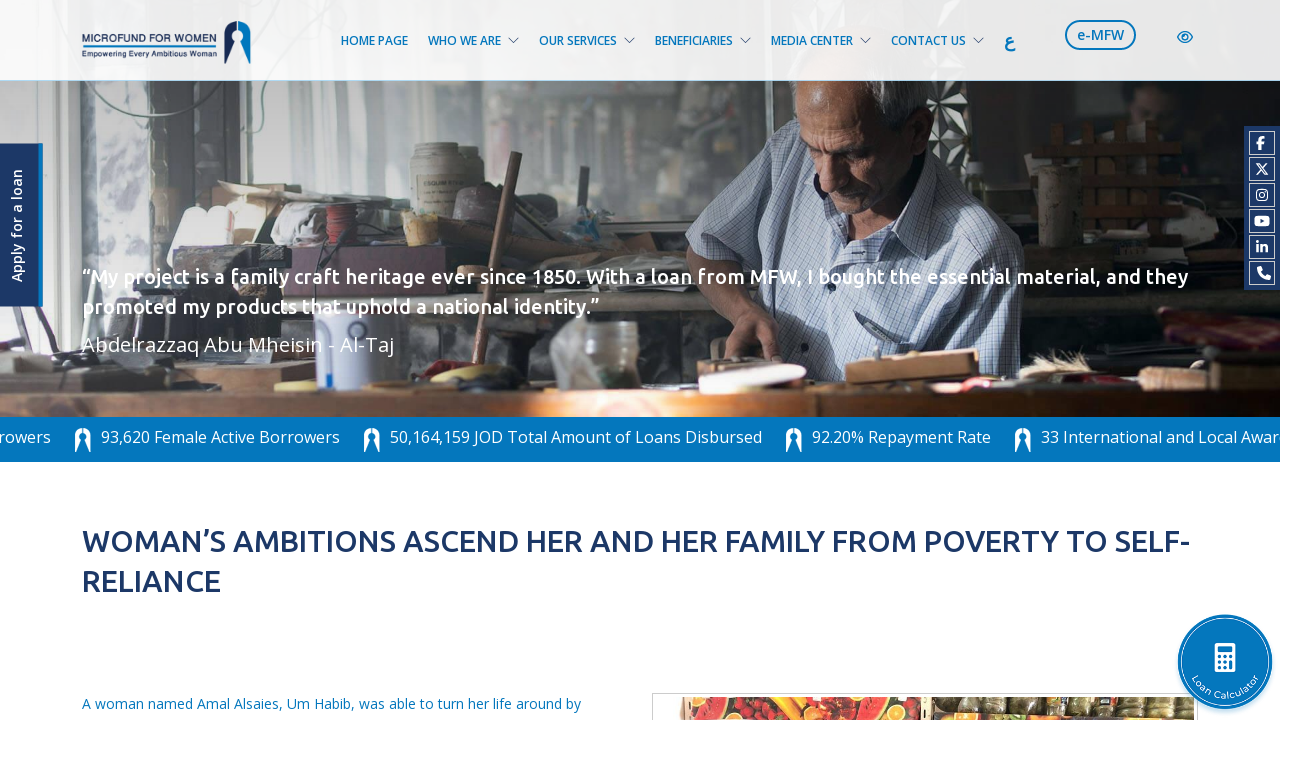

--- FILE ---
content_type: text/html; charset=UTF-8
request_url: https://www.microfund.org.jo/en/news/womans-ambitions-ascend-her-and-her-family-from-poverty-to-self-reliance/
body_size: 21635
content:
<!doctype html>
<html lang="en-US">

<head>
	<meta charset="UTF-8">
	<meta name="viewport" content="width=device-width, initial-scale=1.0">
	<link rel="pingback" href="" />
	<meta name='robots' content='index, follow, max-image-preview:large, max-snippet:-1, max-video-preview:-1' />
<link rel="alternate" href="https://www.microfund.org.jo/news/%d8%b7%d9%85%d9%88%d8%ad-%d8%b3%d9%8a%d8%af%d8%a9-%d9%8a%d9%86%d9%82%d9%84%d9%87%d8%a7-%d9%88%d8%b9%d8%a7%d8%a6%d9%84%d8%aa%d9%87%d8%a7-%d9%85%d9%86-%d8%a7%d9%84%d8%ad%d8%a7%d8%ac%d8%a9-%d8%a5/" hreflang="ar" />
<link rel="alternate" href="https://www.microfund.org.jo/en/news/womans-ambitions-ascend-her-and-her-family-from-poverty-to-self-reliance/" hreflang="en" />

	<!-- This site is optimized with the Yoast SEO plugin v26.3 - https://yoast.com/wordpress/plugins/seo/ -->
	<title>Woman&#039;s ambitions ascend her and her family from poverty to self-reliance - Microfund for Women</title>
	<link rel="canonical" href="https://www.microfund.org.jo/en/news/womans-ambitions-ascend-her-and-her-family-from-poverty-to-self-reliance/" />
	<meta property="og:locale" content="en_US" />
	<meta property="og:locale:alternate" content="ar_AR" />
	<meta property="og:type" content="article" />
	<meta property="og:title" content="Woman&#039;s ambitions ascend her and her family from poverty to self-reliance - Microfund for Women" />
	<meta property="og:description" content="A woman named Amal Alsaies, Um Habib, was able to turn her life around by salvaging the financial status of her..." />
	<meta property="og:url" content="https://www.microfund.org.jo/en/news/womans-ambitions-ascend-her-and-her-family-from-poverty-to-self-reliance/" />
	<meta property="og:site_name" content="Microfund for Women" />
	<meta property="og:image" content="https://www.microfund.org.jo/wp-content/uploads/2021/04/n11.jpg" />
	<meta property="og:image:width" content="992" />
	<meta property="og:image:height" content="744" />
	<meta property="og:image:type" content="image/jpeg" />
	<meta name="twitter:card" content="summary_large_image" />
	<meta name="twitter:label1" content="Est. reading time" />
	<meta name="twitter:data1" content="3 minutes" />
	<script type="application/ld+json" class="yoast-schema-graph">{"@context":"https://schema.org","@graph":[{"@type":"WebPage","@id":"https://www.microfund.org.jo/en/news/womans-ambitions-ascend-her-and-her-family-from-poverty-to-self-reliance/","url":"https://www.microfund.org.jo/en/news/womans-ambitions-ascend-her-and-her-family-from-poverty-to-self-reliance/","name":"Woman's ambitions ascend her and her family from poverty to self-reliance - Microfund for Women","isPartOf":{"@id":"https://www.microfund.org.jo/en/#website"},"primaryImageOfPage":{"@id":"https://www.microfund.org.jo/en/news/womans-ambitions-ascend-her-and-her-family-from-poverty-to-self-reliance/#primaryimage"},"image":{"@id":"https://www.microfund.org.jo/en/news/womans-ambitions-ascend-her-and-her-family-from-poverty-to-self-reliance/#primaryimage"},"thumbnailUrl":"https://www.microfund.org.jo/wp-content/uploads/2021/04/n11.jpg","datePublished":"2021-05-07T15:52:22+00:00","breadcrumb":{"@id":"https://www.microfund.org.jo/en/news/womans-ambitions-ascend-her-and-her-family-from-poverty-to-self-reliance/#breadcrumb"},"inLanguage":"en-US","potentialAction":[{"@type":"ReadAction","target":["https://www.microfund.org.jo/en/news/womans-ambitions-ascend-her-and-her-family-from-poverty-to-self-reliance/"]}]},{"@type":"ImageObject","inLanguage":"en-US","@id":"https://www.microfund.org.jo/en/news/womans-ambitions-ascend-her-and-her-family-from-poverty-to-self-reliance/#primaryimage","url":"https://www.microfund.org.jo/wp-content/uploads/2021/04/n11.jpg","contentUrl":"https://www.microfund.org.jo/wp-content/uploads/2021/04/n11.jpg","width":992,"height":744},{"@type":"BreadcrumbList","@id":"https://www.microfund.org.jo/en/news/womans-ambitions-ascend-her-and-her-family-from-poverty-to-self-reliance/#breadcrumb","itemListElement":[{"@type":"ListItem","position":1,"name":"Home","item":"https://www.microfund.org.jo/en/"},{"@type":"ListItem","position":2,"name":"Woman&#8217;s ambitions ascend her and her family from poverty to self-reliance"}]},{"@type":"WebSite","@id":"https://www.microfund.org.jo/en/#website","url":"https://www.microfund.org.jo/en/","name":"Microfund for Women","description":"","publisher":{"@id":"https://www.microfund.org.jo/en/#organization"},"potentialAction":[{"@type":"SearchAction","target":{"@type":"EntryPoint","urlTemplate":"https://www.microfund.org.jo/en/?s={search_term_string}"},"query-input":{"@type":"PropertyValueSpecification","valueRequired":true,"valueName":"search_term_string"}}],"inLanguage":"en-US"},{"@type":"Organization","@id":"https://www.microfund.org.jo/en/#organization","name":"Microfund for Women","url":"https://www.microfund.org.jo/en/","logo":{"@type":"ImageObject","inLanguage":"en-US","@id":"https://www.microfund.org.jo/en/#/schema/logo/image/","url":"https://www.microfund.org.jo/wp-content/uploads/2021/04/logo_b.png","contentUrl":"https://www.microfund.org.jo/wp-content/uploads/2021/04/logo_b.png","width":414,"height":125,"caption":"Microfund for Women"},"image":{"@id":"https://www.microfund.org.jo/en/#/schema/logo/image/"}}]}</script>
	<!-- / Yoast SEO plugin. -->


<link rel='dns-prefetch' href='//fonts.googleapis.com' />
<link rel="alternate" type="application/rss+xml" title="Microfund for Women &raquo; Feed" href="https://www.microfund.org.jo/en/feed/" />
<link rel="alternate" type="application/rss+xml" title="Microfund for Women &raquo; Comments Feed" href="https://www.microfund.org.jo/en/comments/feed/" />
<link rel="alternate" title="oEmbed (JSON)" type="application/json+oembed" href="https://www.microfund.org.jo/wp-json/oembed/1.0/embed?url=https%3A%2F%2Fwww.microfund.org.jo%2Fen%2Fnews%2Fwomans-ambitions-ascend-her-and-her-family-from-poverty-to-self-reliance%2F&#038;lang=en" />
<link rel="alternate" title="oEmbed (XML)" type="text/xml+oembed" href="https://www.microfund.org.jo/wp-json/oembed/1.0/embed?url=https%3A%2F%2Fwww.microfund.org.jo%2Fen%2Fnews%2Fwomans-ambitions-ascend-her-and-her-family-from-poverty-to-self-reliance%2F&#038;format=xml&#038;lang=en" />
<style id='wp-img-auto-sizes-contain-inline-css' type='text/css'>
img:is([sizes=auto i],[sizes^="auto," i]){contain-intrinsic-size:3000px 1500px}
/*# sourceURL=wp-img-auto-sizes-contain-inline-css */
</style>
<link rel='stylesheet' id='datetimepicker-custom-css-css' href='https://www.microfund.org.jo/wp-content/themes/mfw-child/style/css/jquery.datetimepicker.min.css?ver=6.9' type='text/css' media='all' />
<link rel='stylesheet' id='fancybox-css-css' href='https://www.microfund.org.jo/wp-content/themes/mfw-child/style/css/jquery.fancybox.min.css?ver=6.9' type='text/css' media='all' />
<style id='wp-emoji-styles-inline-css' type='text/css'>

	img.wp-smiley, img.emoji {
		display: inline !important;
		border: none !important;
		box-shadow: none !important;
		height: 1em !important;
		width: 1em !important;
		margin: 0 0.07em !important;
		vertical-align: -0.1em !important;
		background: none !important;
		padding: 0 !important;
	}
/*# sourceURL=wp-emoji-styles-inline-css */
</style>
<style id='wp-block-library-inline-css' type='text/css'>
:root{--wp-block-synced-color:#7a00df;--wp-block-synced-color--rgb:122,0,223;--wp-bound-block-color:var(--wp-block-synced-color);--wp-editor-canvas-background:#ddd;--wp-admin-theme-color:#007cba;--wp-admin-theme-color--rgb:0,124,186;--wp-admin-theme-color-darker-10:#006ba1;--wp-admin-theme-color-darker-10--rgb:0,107,160.5;--wp-admin-theme-color-darker-20:#005a87;--wp-admin-theme-color-darker-20--rgb:0,90,135;--wp-admin-border-width-focus:2px}@media (min-resolution:192dpi){:root{--wp-admin-border-width-focus:1.5px}}.wp-element-button{cursor:pointer}:root .has-very-light-gray-background-color{background-color:#eee}:root .has-very-dark-gray-background-color{background-color:#313131}:root .has-very-light-gray-color{color:#eee}:root .has-very-dark-gray-color{color:#313131}:root .has-vivid-green-cyan-to-vivid-cyan-blue-gradient-background{background:linear-gradient(135deg,#00d084,#0693e3)}:root .has-purple-crush-gradient-background{background:linear-gradient(135deg,#34e2e4,#4721fb 50%,#ab1dfe)}:root .has-hazy-dawn-gradient-background{background:linear-gradient(135deg,#faaca8,#dad0ec)}:root .has-subdued-olive-gradient-background{background:linear-gradient(135deg,#fafae1,#67a671)}:root .has-atomic-cream-gradient-background{background:linear-gradient(135deg,#fdd79a,#004a59)}:root .has-nightshade-gradient-background{background:linear-gradient(135deg,#330968,#31cdcf)}:root .has-midnight-gradient-background{background:linear-gradient(135deg,#020381,#2874fc)}:root{--wp--preset--font-size--normal:16px;--wp--preset--font-size--huge:42px}.has-regular-font-size{font-size:1em}.has-larger-font-size{font-size:2.625em}.has-normal-font-size{font-size:var(--wp--preset--font-size--normal)}.has-huge-font-size{font-size:var(--wp--preset--font-size--huge)}.has-text-align-center{text-align:center}.has-text-align-left{text-align:left}.has-text-align-right{text-align:right}.has-fit-text{white-space:nowrap!important}#end-resizable-editor-section{display:none}.aligncenter{clear:both}.items-justified-left{justify-content:flex-start}.items-justified-center{justify-content:center}.items-justified-right{justify-content:flex-end}.items-justified-space-between{justify-content:space-between}.screen-reader-text{border:0;clip-path:inset(50%);height:1px;margin:-1px;overflow:hidden;padding:0;position:absolute;width:1px;word-wrap:normal!important}.screen-reader-text:focus{background-color:#ddd;clip-path:none;color:#444;display:block;font-size:1em;height:auto;left:5px;line-height:normal;padding:15px 23px 14px;text-decoration:none;top:5px;width:auto;z-index:100000}html :where(.has-border-color){border-style:solid}html :where([style*=border-top-color]){border-top-style:solid}html :where([style*=border-right-color]){border-right-style:solid}html :where([style*=border-bottom-color]){border-bottom-style:solid}html :where([style*=border-left-color]){border-left-style:solid}html :where([style*=border-width]){border-style:solid}html :where([style*=border-top-width]){border-top-style:solid}html :where([style*=border-right-width]){border-right-style:solid}html :where([style*=border-bottom-width]){border-bottom-style:solid}html :where([style*=border-left-width]){border-left-style:solid}html :where(img[class*=wp-image-]){height:auto;max-width:100%}:where(figure){margin:0 0 1em}html :where(.is-position-sticky){--wp-admin--admin-bar--position-offset:var(--wp-admin--admin-bar--height,0px)}@media screen and (max-width:600px){html :where(.is-position-sticky){--wp-admin--admin-bar--position-offset:0px}}

/*# sourceURL=wp-block-library-inline-css */
</style><style id='global-styles-inline-css' type='text/css'>
:root{--wp--preset--aspect-ratio--square: 1;--wp--preset--aspect-ratio--4-3: 4/3;--wp--preset--aspect-ratio--3-4: 3/4;--wp--preset--aspect-ratio--3-2: 3/2;--wp--preset--aspect-ratio--2-3: 2/3;--wp--preset--aspect-ratio--16-9: 16/9;--wp--preset--aspect-ratio--9-16: 9/16;--wp--preset--color--black: #000000;--wp--preset--color--cyan-bluish-gray: #abb8c3;--wp--preset--color--white: #ffffff;--wp--preset--color--pale-pink: #f78da7;--wp--preset--color--vivid-red: #cf2e2e;--wp--preset--color--luminous-vivid-orange: #ff6900;--wp--preset--color--luminous-vivid-amber: #fcb900;--wp--preset--color--light-green-cyan: #7bdcb5;--wp--preset--color--vivid-green-cyan: #00d084;--wp--preset--color--pale-cyan-blue: #8ed1fc;--wp--preset--color--vivid-cyan-blue: #0693e3;--wp--preset--color--vivid-purple: #9b51e0;--wp--preset--gradient--vivid-cyan-blue-to-vivid-purple: linear-gradient(135deg,rgb(6,147,227) 0%,rgb(155,81,224) 100%);--wp--preset--gradient--light-green-cyan-to-vivid-green-cyan: linear-gradient(135deg,rgb(122,220,180) 0%,rgb(0,208,130) 100%);--wp--preset--gradient--luminous-vivid-amber-to-luminous-vivid-orange: linear-gradient(135deg,rgb(252,185,0) 0%,rgb(255,105,0) 100%);--wp--preset--gradient--luminous-vivid-orange-to-vivid-red: linear-gradient(135deg,rgb(255,105,0) 0%,rgb(207,46,46) 100%);--wp--preset--gradient--very-light-gray-to-cyan-bluish-gray: linear-gradient(135deg,rgb(238,238,238) 0%,rgb(169,184,195) 100%);--wp--preset--gradient--cool-to-warm-spectrum: linear-gradient(135deg,rgb(74,234,220) 0%,rgb(151,120,209) 20%,rgb(207,42,186) 40%,rgb(238,44,130) 60%,rgb(251,105,98) 80%,rgb(254,248,76) 100%);--wp--preset--gradient--blush-light-purple: linear-gradient(135deg,rgb(255,206,236) 0%,rgb(152,150,240) 100%);--wp--preset--gradient--blush-bordeaux: linear-gradient(135deg,rgb(254,205,165) 0%,rgb(254,45,45) 50%,rgb(107,0,62) 100%);--wp--preset--gradient--luminous-dusk: linear-gradient(135deg,rgb(255,203,112) 0%,rgb(199,81,192) 50%,rgb(65,88,208) 100%);--wp--preset--gradient--pale-ocean: linear-gradient(135deg,rgb(255,245,203) 0%,rgb(182,227,212) 50%,rgb(51,167,181) 100%);--wp--preset--gradient--electric-grass: linear-gradient(135deg,rgb(202,248,128) 0%,rgb(113,206,126) 100%);--wp--preset--gradient--midnight: linear-gradient(135deg,rgb(2,3,129) 0%,rgb(40,116,252) 100%);--wp--preset--font-size--small: 13px;--wp--preset--font-size--medium: 20px;--wp--preset--font-size--large: 36px;--wp--preset--font-size--x-large: 42px;--wp--preset--spacing--20: 0.44rem;--wp--preset--spacing--30: 0.67rem;--wp--preset--spacing--40: 1rem;--wp--preset--spacing--50: 1.5rem;--wp--preset--spacing--60: 2.25rem;--wp--preset--spacing--70: 3.38rem;--wp--preset--spacing--80: 5.06rem;--wp--preset--shadow--natural: 6px 6px 9px rgba(0, 0, 0, 0.2);--wp--preset--shadow--deep: 12px 12px 50px rgba(0, 0, 0, 0.4);--wp--preset--shadow--sharp: 6px 6px 0px rgba(0, 0, 0, 0.2);--wp--preset--shadow--outlined: 6px 6px 0px -3px rgb(255, 255, 255), 6px 6px rgb(0, 0, 0);--wp--preset--shadow--crisp: 6px 6px 0px rgb(0, 0, 0);}:where(.is-layout-flex){gap: 0.5em;}:where(.is-layout-grid){gap: 0.5em;}body .is-layout-flex{display: flex;}.is-layout-flex{flex-wrap: wrap;align-items: center;}.is-layout-flex > :is(*, div){margin: 0;}body .is-layout-grid{display: grid;}.is-layout-grid > :is(*, div){margin: 0;}:where(.wp-block-columns.is-layout-flex){gap: 2em;}:where(.wp-block-columns.is-layout-grid){gap: 2em;}:where(.wp-block-post-template.is-layout-flex){gap: 1.25em;}:where(.wp-block-post-template.is-layout-grid){gap: 1.25em;}.has-black-color{color: var(--wp--preset--color--black) !important;}.has-cyan-bluish-gray-color{color: var(--wp--preset--color--cyan-bluish-gray) !important;}.has-white-color{color: var(--wp--preset--color--white) !important;}.has-pale-pink-color{color: var(--wp--preset--color--pale-pink) !important;}.has-vivid-red-color{color: var(--wp--preset--color--vivid-red) !important;}.has-luminous-vivid-orange-color{color: var(--wp--preset--color--luminous-vivid-orange) !important;}.has-luminous-vivid-amber-color{color: var(--wp--preset--color--luminous-vivid-amber) !important;}.has-light-green-cyan-color{color: var(--wp--preset--color--light-green-cyan) !important;}.has-vivid-green-cyan-color{color: var(--wp--preset--color--vivid-green-cyan) !important;}.has-pale-cyan-blue-color{color: var(--wp--preset--color--pale-cyan-blue) !important;}.has-vivid-cyan-blue-color{color: var(--wp--preset--color--vivid-cyan-blue) !important;}.has-vivid-purple-color{color: var(--wp--preset--color--vivid-purple) !important;}.has-black-background-color{background-color: var(--wp--preset--color--black) !important;}.has-cyan-bluish-gray-background-color{background-color: var(--wp--preset--color--cyan-bluish-gray) !important;}.has-white-background-color{background-color: var(--wp--preset--color--white) !important;}.has-pale-pink-background-color{background-color: var(--wp--preset--color--pale-pink) !important;}.has-vivid-red-background-color{background-color: var(--wp--preset--color--vivid-red) !important;}.has-luminous-vivid-orange-background-color{background-color: var(--wp--preset--color--luminous-vivid-orange) !important;}.has-luminous-vivid-amber-background-color{background-color: var(--wp--preset--color--luminous-vivid-amber) !important;}.has-light-green-cyan-background-color{background-color: var(--wp--preset--color--light-green-cyan) !important;}.has-vivid-green-cyan-background-color{background-color: var(--wp--preset--color--vivid-green-cyan) !important;}.has-pale-cyan-blue-background-color{background-color: var(--wp--preset--color--pale-cyan-blue) !important;}.has-vivid-cyan-blue-background-color{background-color: var(--wp--preset--color--vivid-cyan-blue) !important;}.has-vivid-purple-background-color{background-color: var(--wp--preset--color--vivid-purple) !important;}.has-black-border-color{border-color: var(--wp--preset--color--black) !important;}.has-cyan-bluish-gray-border-color{border-color: var(--wp--preset--color--cyan-bluish-gray) !important;}.has-white-border-color{border-color: var(--wp--preset--color--white) !important;}.has-pale-pink-border-color{border-color: var(--wp--preset--color--pale-pink) !important;}.has-vivid-red-border-color{border-color: var(--wp--preset--color--vivid-red) !important;}.has-luminous-vivid-orange-border-color{border-color: var(--wp--preset--color--luminous-vivid-orange) !important;}.has-luminous-vivid-amber-border-color{border-color: var(--wp--preset--color--luminous-vivid-amber) !important;}.has-light-green-cyan-border-color{border-color: var(--wp--preset--color--light-green-cyan) !important;}.has-vivid-green-cyan-border-color{border-color: var(--wp--preset--color--vivid-green-cyan) !important;}.has-pale-cyan-blue-border-color{border-color: var(--wp--preset--color--pale-cyan-blue) !important;}.has-vivid-cyan-blue-border-color{border-color: var(--wp--preset--color--vivid-cyan-blue) !important;}.has-vivid-purple-border-color{border-color: var(--wp--preset--color--vivid-purple) !important;}.has-vivid-cyan-blue-to-vivid-purple-gradient-background{background: var(--wp--preset--gradient--vivid-cyan-blue-to-vivid-purple) !important;}.has-light-green-cyan-to-vivid-green-cyan-gradient-background{background: var(--wp--preset--gradient--light-green-cyan-to-vivid-green-cyan) !important;}.has-luminous-vivid-amber-to-luminous-vivid-orange-gradient-background{background: var(--wp--preset--gradient--luminous-vivid-amber-to-luminous-vivid-orange) !important;}.has-luminous-vivid-orange-to-vivid-red-gradient-background{background: var(--wp--preset--gradient--luminous-vivid-orange-to-vivid-red) !important;}.has-very-light-gray-to-cyan-bluish-gray-gradient-background{background: var(--wp--preset--gradient--very-light-gray-to-cyan-bluish-gray) !important;}.has-cool-to-warm-spectrum-gradient-background{background: var(--wp--preset--gradient--cool-to-warm-spectrum) !important;}.has-blush-light-purple-gradient-background{background: var(--wp--preset--gradient--blush-light-purple) !important;}.has-blush-bordeaux-gradient-background{background: var(--wp--preset--gradient--blush-bordeaux) !important;}.has-luminous-dusk-gradient-background{background: var(--wp--preset--gradient--luminous-dusk) !important;}.has-pale-ocean-gradient-background{background: var(--wp--preset--gradient--pale-ocean) !important;}.has-electric-grass-gradient-background{background: var(--wp--preset--gradient--electric-grass) !important;}.has-midnight-gradient-background{background: var(--wp--preset--gradient--midnight) !important;}.has-small-font-size{font-size: var(--wp--preset--font-size--small) !important;}.has-medium-font-size{font-size: var(--wp--preset--font-size--medium) !important;}.has-large-font-size{font-size: var(--wp--preset--font-size--large) !important;}.has-x-large-font-size{font-size: var(--wp--preset--font-size--x-large) !important;}
/*# sourceURL=global-styles-inline-css */
</style>

<style id='classic-theme-styles-inline-css' type='text/css'>
/*! This file is auto-generated */
.wp-block-button__link{color:#fff;background-color:#32373c;border-radius:9999px;box-shadow:none;text-decoration:none;padding:calc(.667em + 2px) calc(1.333em + 2px);font-size:1.125em}.wp-block-file__button{background:#32373c;color:#fff;text-decoration:none}
/*# sourceURL=/wp-includes/css/classic-themes.min.css */
</style>
<link rel='stylesheet' id='agile-store-locator-init-css' href='https://www.microfund.org.jo/wp-content/plugins/agile-store-locator/public/css/init.css?ver=4.9.18' type='text/css' media='all' />
<link rel='stylesheet' id='contact-form-7-css' href='https://www.microfund.org.jo/wp-content/plugins/contact-form-7/includes/css/styles.css?ver=6.1.3' type='text/css' media='all' />
<link rel='stylesheet' id='mdp-readabler-css' href='https://www.microfund.org.jo/wp-content/plugins/readabler/css/readabler.min.css?ver=1.4.7' type='text/css' media='all' />
<style id='mdp-readabler-inline-css' type='text/css'>

		:root{
		
			--readabler-reading-mask: rgba(0, 0, 0, 0.7)
		
		}
		.mdp-readabler-tts {
		
			--readabler-tts-bg: transparent;
			--readabler-tts-color: transparent;
			
		}
        
        #mdp-readabler-popup-box{
        
            --readabler-overlay: rgba(2, 83, 238, 1);
            
            --readabler-bg: rgba(254, 254, 254, 1);
            --readabler-bg-dark: rgba(22, 25, 27, 1);
            --readabler-text: rgba(51, 51, 51, 1);
            --readabler-text-dark: rgba(222, 239, 253, 1);
            --readabler-color: rgba(33, 150, 243, 1);
            --readabler-color-dark: rgba(33, 150, 243, 1);
            --readabler-color-transparent: rgba(33,150,243,0.2);
            --readabler-color-transparent-dark: rgba(33,150,243,0.2);
            --readabler-border-radius: 0px;
            --readabler-animate: 600ms;          
            
        }
        
        .mdp-readabler-trigger-button-box{
        
            --readabler-btn-margin: 10px;
            --readabler-btn-padding: 20px;
            --readabler-btn-radius: 50px;
            --readabler-btn-color: rgba(255, 255, 255, 1);
            --readabler-btn-color-hover: rgba(33, 150, 243, 1);
            --readabler-btn-bg: rgba(33, 150, 243, 1);
            --readabler-btn-bg-hover: rgba(255, 255, 255, 1);
            --readabler-btn-size: 24px;
            --readabler-btn-delay: 0s;
        
        }
		
	        #mdp-readabler-keyboard-box {
	        
	        	--readabler-keyboard-light-bg: #ececec;
	        	--readabler-keyboard-light-key-bg: #ffffff;
	        	--readabler-keyboard-light-key: #111111;	        	
	        	--readabler-keyboard-dark-bg: #000000CC;
	        	--readabler-keyboard-dark-key-bg: rgba( 0, 0, 0, .5 );
	        	--readabler-keyboard-dark-key: #ffffff;
	        
	        }	        
	        
/*# sourceURL=mdp-readabler-inline-css */
</style>
<link rel='stylesheet' id='mdp-speaker-css' href='https://www.microfund.org.jo/wp-content/plugins/speaker/css/speaker.min.css?ver=4.1.3' type='text/css' media='all' />
<style id='mdp-speaker-inline-css' type='text/css'>

            .mdp-speaker-wrapper {
	            --mdp-speaker-player-padding: 0px 0px 0px 0px;
	            --mdp-speaker-player-margin: 0px 0px 20px 0px;
	            --mdp-speaker-player-radius: 0px 0px 0px 0px;
	            --mdp-speaker-player-color: rgba(2, 83, 238, .09);
	            --mdp-speaker-player-thumbnail-height: 250px;
	            --mdp-speaker-player-color-controls: rgba(2, 83, 238, 1);
	            --mdp-speaker-player-color-controls-hover: #ffffff;
	            --mdp-speaker-player-color-text: #446cb8;
	            --mdp-speaker-player-icon-size: 16px;
	            --mdp-speaker-player-font-size: 12px;
	            --mdp-speaker-player-wave-color: rgba(2, 83, 238, .5);
	            --mdp-speaker-player-progress-color: rgba(2, 83, 238, 1);
	            --mdp-speaker-row-gap: 20px;
	        }
        .mdp-speaker-wrapper{--mdp-speaker-bg: #0477bd;margin-bottom:20px}
.services-template-default .mdp-speaker-wrapper {margin-bottom: 0;}
/*# sourceURL=mdp-speaker-inline-css */
</style>
<link rel='stylesheet' id='mdp-speaker-player-mediaelement-css' href='https://www.microfund.org.jo/wp-content/plugins/speaker/css/speaker-player-mediaelement.min.css?ver=4.1.3' type='text/css' media='all' />
<link rel='stylesheet' id='ebor-body-font-css' href='//fonts.googleapis.com/css?family=Open+Sans%3A400%2C500%2C600&#038;ver=6.9' type='text/css' media='all' />
<link rel='stylesheet' id='ebor-heading-font-css' href='//fonts.googleapis.com/css?family=Raleway%3A100%2C400%2C300%2C500%2C600%2C700&#038;ver=6.9' type='text/css' media='all' />
<link rel='stylesheet' id='ebor-lato-font-css' href='//fonts.googleapis.com/css?family=Lato%3A300%2C400&#038;ver=6.9' type='text/css' media='all' />
<link rel='stylesheet' id='bootstrap-css' href='https://www.microfund.org.jo/wp-content/themes/mfw/style/css/bootstrap.css?ver=6.9' type='text/css' media='all' />
<link rel='stylesheet' id='ebor-plugins-css' href='https://www.microfund.org.jo/wp-content/themes/mfw/style/css/plugins.css?ver=6.9' type='text/css' media='all' />
<link rel='stylesheet' id='ebor-fonts-css' href='https://www.microfund.org.jo/wp-content/themes/mfw/style/css/fonts.css?ver=6.9' type='text/css' media='all' />
<link rel='stylesheet' id='ebor-theme-styles-css' href='https://www.microfund.org.jo/wp-content/uploads/wp-less/mfw/style/css/theme-ae4251a910.css' type='text/css' media='all' />
<link rel='stylesheet' id='ebor-style-css' href='https://www.microfund.org.jo/wp-content/themes/mfw-child/style.css?ver=6.9' type='text/css' media='all' />
<style id='ebor-style-inline-css' type='text/css'>

			.nav-bar {
				height: 80px;
				max-height: 80px;
				line-height: 78px;	
			}
			.nav-bar > .module.left > a {
				height: 80px;
			}
			@media all and ( min-width: 992px ){
				.nav-bar .module, .nav-bar .module-group {
					height: 80px;
				}
			}
			.widget-handle .cart .label {
				top: 13px;
			}
			.module.widget-handle.mobile-toggle {
				line-height: 78px;	
				max-height: 80px;
			}
			.module-group.right .module.left:first-child {
				padding-right: 32px;
			}
			.menu > li ul {
				width: 200px;
			}
			.mega-menu > li {
				width: 200px !important;
			}
		.breadcrumb.breadcrumb-2 { display: none; }
/*# sourceURL=ebor-style-inline-css */
</style>
<script type="text/javascript" src="https://www.microfund.org.jo/wp-includes/js/jquery/jquery.min.js?ver=3.7.1" id="jquery-core-js"></script>
<script type="text/javascript" src="https://www.microfund.org.jo/wp-includes/js/jquery/jquery-migrate.min.js?ver=3.4.1" id="jquery-migrate-js"></script>
<script type="text/javascript" src="https://www.microfund.org.jo/wp-content/themes/mfw-child/style/fonts/fontawesome/brands.min.js?ver=6.9" id="fontawesome-brand-js-js"></script>
<script type="text/javascript" src="https://www.microfund.org.jo/wp-content/themes/mfw-child/style/fonts/fontawesome/solid.min.js?ver=6.9" id="fontawesome-solid-js-js"></script>
<script type="text/javascript" src="https://www.microfund.org.jo/wp-content/themes/mfw-child/style/fonts/fontawesome/regular.min.js?ver=6.9" id="fontawesome-regular-js-js"></script>
<script type="text/javascript" src="https://www.microfund.org.jo/wp-content/themes/mfw-child/style/js/jquery.webticker.min.js?ver=6.9" id="marquee-js-js"></script>
<script type="text/javascript" src="https://www.microfund.org.jo/wp-content/themes/mfw-child/style/js/slick.min.js?ver=6.9" id="slick-js-js"></script>
<script type="text/javascript" src="https://www.microfund.org.jo/wp-content/themes/mfw-child/style/js/timeline.min.js?ver=6.9" id="timeline-js-js"></script>
<script type="text/javascript" src="https://www.microfund.org.jo/wp-content/themes/mfw-child/style/fonts/fontawesome/fontawesome.min.js?ver=6.9" id="fontawesome-custom-js-js"></script>
<script type="text/javascript" src="https://www.microfund.org.jo/wp-content/themes/mfw-child/style/js/cascade-slider.js?ver=6.9" id="cascade-slider-js-js"></script>
<script type="text/javascript" src="https://www.microfund.org.jo/wp-content/themes/mfw-child/style/js/jquery.fancybox.min.js?ver=6.9" id="fancybox-js-js"></script>
<script type="text/javascript" src="https://www.microfund.org.jo/wp-content/themes/mfw-child/style/js/jquery.datetimepicker.full.min.js?ver=6.9" id="datetimepicker-custom-js-js"></script>
<script type="text/javascript" id="related_stories_script-js-extra">
/* <![CDATA[ */
var myAjax = {"ajaxurl":"https://www.microfund.org.jo/wp-admin/admin-ajax.php"};
//# sourceURL=related_stories_script-js-extra
/* ]]> */
</script>
<script type="text/javascript" src="https://www.microfund.org.jo/wp-content/themes/mfw-child/style/js/related_stories_script.js?ver=6.9" id="related_stories_script-js"></script>
<script></script><link rel="EditURI" type="application/rsd+xml" title="RSD" href="https://www.microfund.org.jo/xmlrpc.php?rsd" />
<meta name="generator" content="WordPress 6.9" />
<link rel='shortlink' href='https://www.microfund.org.jo/?p=1440' />
<meta name="generator" content="Powered by WPBakery Page Builder - drag and drop page builder for WordPress."/>
<meta name="generator" content="Powered by Slider Revolution 6.7.12 - responsive, Mobile-Friendly Slider Plugin for WordPress with comfortable drag and drop interface." />
<link rel="icon" href="https://www.microfund.org.jo/wp-content/uploads/2021/02/cropped-fav-1-32x32.png" sizes="32x32" />
<link rel="icon" href="https://www.microfund.org.jo/wp-content/uploads/2021/02/cropped-fav-1-192x192.png" sizes="192x192" />
<link rel="apple-touch-icon" href="https://www.microfund.org.jo/wp-content/uploads/2021/02/cropped-fav-1-180x180.png" />
<meta name="msapplication-TileImage" content="https://www.microfund.org.jo/wp-content/uploads/2021/02/cropped-fav-1-270x270.png" />
<script>function setREVStartSize(e){
			//window.requestAnimationFrame(function() {
				window.RSIW = window.RSIW===undefined ? window.innerWidth : window.RSIW;
				window.RSIH = window.RSIH===undefined ? window.innerHeight : window.RSIH;
				try {
					var pw = document.getElementById(e.c).parentNode.offsetWidth,
						newh;
					pw = pw===0 || isNaN(pw) || (e.l=="fullwidth" || e.layout=="fullwidth") ? window.RSIW : pw;
					e.tabw = e.tabw===undefined ? 0 : parseInt(e.tabw);
					e.thumbw = e.thumbw===undefined ? 0 : parseInt(e.thumbw);
					e.tabh = e.tabh===undefined ? 0 : parseInt(e.tabh);
					e.thumbh = e.thumbh===undefined ? 0 : parseInt(e.thumbh);
					e.tabhide = e.tabhide===undefined ? 0 : parseInt(e.tabhide);
					e.thumbhide = e.thumbhide===undefined ? 0 : parseInt(e.thumbhide);
					e.mh = e.mh===undefined || e.mh=="" || e.mh==="auto" ? 0 : parseInt(e.mh,0);
					if(e.layout==="fullscreen" || e.l==="fullscreen")
						newh = Math.max(e.mh,window.RSIH);
					else{
						e.gw = Array.isArray(e.gw) ? e.gw : [e.gw];
						for (var i in e.rl) if (e.gw[i]===undefined || e.gw[i]===0) e.gw[i] = e.gw[i-1];
						e.gh = e.el===undefined || e.el==="" || (Array.isArray(e.el) && e.el.length==0)? e.gh : e.el;
						e.gh = Array.isArray(e.gh) ? e.gh : [e.gh];
						for (var i in e.rl) if (e.gh[i]===undefined || e.gh[i]===0) e.gh[i] = e.gh[i-1];
											
						var nl = new Array(e.rl.length),
							ix = 0,
							sl;
						e.tabw = e.tabhide>=pw ? 0 : e.tabw;
						e.thumbw = e.thumbhide>=pw ? 0 : e.thumbw;
						e.tabh = e.tabhide>=pw ? 0 : e.tabh;
						e.thumbh = e.thumbhide>=pw ? 0 : e.thumbh;
						for (var i in e.rl) nl[i] = e.rl[i]<window.RSIW ? 0 : e.rl[i];
						sl = nl[0];
						for (var i in nl) if (sl>nl[i] && nl[i]>0) { sl = nl[i]; ix=i;}
						var m = pw>(e.gw[ix]+e.tabw+e.thumbw) ? 1 : (pw-(e.tabw+e.thumbw)) / (e.gw[ix]);
						newh =  (e.gh[ix] * m) + (e.tabh + e.thumbh);
					}
					var el = document.getElementById(e.c);
					if (el!==null && el) el.style.height = newh+"px";
					el = document.getElementById(e.c+"_wrapper");
					if (el!==null && el) {
						el.style.height = newh+"px";
						el.style.display = "block";
					}
				} catch(e){
					console.log("Failure at Presize of Slider:" + e)
				}
			//});
		  };</script>
<noscript><style> .wpb_animate_when_almost_visible { opacity: 1; }</style></noscript>	
	<!-- Global site tag (gtag.js) - Google Analytics -->
	<script async src="https://www.googletagmanager.com/gtag/js?id=G-77XDVVSLKD"></script>
	<script>
		window.dataLayer = window.dataLayer || [];
		function gtag(){dataLayer.push(arguments);}
		gtag('js', new Date());

		gtag('config', 'G-77XDVVSLKD');
	</script>
	
	
   

    <!-- Google Tag Manager -->
    <script>(function(w,d,s,l,i){w[l]=w[l]||[];w[l].push({'gtm.start':
    new Date().getTime(),event:'gtm.js'});var f=d.getElementsByTagName(s)[0],
    j=d.createElement(s),dl=l!='dataLayer'?'&l='+l:'';j.async=true;j.src=
    'https://www.googletagmanager.com/gtm.js?id='+i+dl;f.parentNode.insertBefore(j,f);
    })(window,document,'script','dataLayer','GTM-NV9NJ6PR');</script>
    <!-- End Google Tag Manager -->


<link rel='stylesheet' id='rs-plugin-settings-css' href='//www.microfund.org.jo/wp-content/plugins/revslider/sr6/assets/css/rs6.css?ver=6.7.12' type='text/css' media='all' />
<style id='rs-plugin-settings-inline-css' type='text/css'>
#rs-demo-id {}
/*# sourceURL=rs-plugin-settings-inline-css */
</style>
</head>

<body class="wp-singular news-template-default single single-news postid-1440 wp-theme-mfw wp-child-theme-mfw-child custom-forms normal-layout parallax-3d btn-regular wpb-js-composer js-comp-ver-7.4 vc_responsive">

<!-- Google Tag Manager (noscript) -->
<noscript><iframe src=https://www.googletagmanager.com/ns.html?id=GTM-NV9NJ6PR
height="0" width="0" style="display:none;visibility:hidden"></iframe></noscript>
<!-- End Google Tag Manager (noscript) -->




<div class="loan_calc_icon"><a href="https://www.microfund.org.jo/en/loan-calculator/"><img src="https://www.microfund.org.jo/wp-content/themes/mfw-child/style/img/loan_calc_icon.png"></a></div>


<div class="nav-container">
  <nav class="transparent absolute" >
    <div class="nav-bar">
      <div class="module left">
		  		  <a href="https://www.microfund.org.jo/en/"> <img class="logo logo-light" alt="Microfund for Women" src="https://www.microfund.org.jo/wp-content/uploads/2021/05/logo_en_w.png" /> <img class="logo logo-dark" alt="Microfund for Women" src="https://www.microfund.org.jo/wp-content/uploads/2021/05/logo_en_b.png" /> </a>
		  		</div>
      <div class="module widget-handle mobile-toggle right d-block d-sm-none d-xs-none"> <i class="ti-menu"></i> </div>
      <div class="module-group right">
        <div class="module left">
          <ul id="menu-main-menu-en" class="menu"><li id="menu-item-834" class="menu-item menu-item-type-post_type menu-item-object-page menu-item-home menu-item-834"><a href="https://www.microfund.org.jo/en/">Home Page</a></li>
<li id="menu-item-808" class="menu-item menu-item-type-custom menu-item-object-custom menu-item-has-children menu-item-808 has-dropdown"><a href="#">Who we are</a>
<ul role="menu" class=" subnav">
	<li id="menu-item-833" class="menu-item menu-item-type-post_type menu-item-object-page menu-item-833"><a href="https://www.microfund.org.jo/en/who-we-are/">Who we are</a></li>
	<li id="menu-item-832" class="menu-item menu-item-type-post_type menu-item-object-page menu-item-832"><a href="https://www.microfund.org.jo/en/history-timeline/">History Timeline</a></li>
	<li id="menu-item-852" class="menu-item menu-item-type-post_type menu-item-object-page menu-item-852"><a href="https://www.microfund.org.jo/en/board-of-directors/">Board of Directors</a></li>
	<li id="menu-item-2264" class="menu-item menu-item-type-post_type menu-item-object-page menu-item-2264"><a href="https://www.microfund.org.jo/en/partners/">Partners</a></li>
	<li id="menu-item-995" class="menu-item menu-item-type-post_type menu-item-object-page menu-item-995"><a href="https://www.microfund.org.jo/en/awards/">Awards</a></li>
	<li id="menu-item-2319" class="menu-item menu-item-type-post_type menu-item-object-page menu-item-2319"><a href="https://www.microfund.org.jo/en/annual-reports/">Annual Reports</a></li>
</ul>
</li>
<li id="menu-item-814" class="menu-item menu-item-type-custom menu-item-object-custom menu-item-has-children menu-item-814 has-dropdown"><a href="#">Our Services</a>
<ul role="menu" class=" subnav">
	<li id="menu-item-2661" class="menu-item menu-item-type-post_type menu-item-object-page menu-item-2661"><a href="https://www.microfund.org.jo/en/financial-services/">Financial Services<br><span class="menu_small_text">FUND YOURSELF</span></a></li>
	<li id="menu-item-2660" class="menu-item menu-item-type-post_type menu-item-object-page menu-item-2660"><a href="https://www.microfund.org.jo/en/non-financial-services/">Non-financial Services<br><span class="menu_small_text">PROTECT &#038; DEVELOP YOURSELF</span></a></li>
	<li id="menu-item-1012" class="menu-item menu-item-type-post_type menu-item-object-services menu-item-1012"><a href="https://www.microfund.org.jo/en/services/e-mfw/">E-MFW</a></li>
</ul>
</li>
<li id="menu-item-818" class="menu-item menu-item-type-custom menu-item-object-custom menu-item-has-children menu-item-818 has-dropdown"><a href="#">Beneficiaries</a>
<ul role="menu" class=" subnav">
	<li id="menu-item-996" class="menu-item menu-item-type-post_type menu-item-object-page menu-item-996"><a href="https://www.microfund.org.jo/en/beneficiary-success-stories/">Beneficiary Success Stories</a></li>
	<li id="menu-item-1008" class="menu-item menu-item-type-post_type menu-item-object-page menu-item-1008"><a href="https://www.microfund.org.jo/en/client-protection/">Beneficiaries Protection</a></li>
</ul>
</li>
<li id="menu-item-821" class="menu-item menu-item-type-custom menu-item-object-custom menu-item-has-children menu-item-821 has-dropdown"><a href="#">Media Center</a>
<ul role="menu" class=" subnav">
	<li id="menu-item-1449" class="menu-item menu-item-type-post_type menu-item-object-page menu-item-1449"><a href="https://www.microfund.org.jo/en/news-room/">News</a></li>
	<li id="menu-item-1535" class="menu-item menu-item-type-post_type menu-item-object-page menu-item-1535"><a href="https://www.microfund.org.jo/en/gallery/">Image Gallery</a></li>
	<li id="menu-item-1480" class="menu-item menu-item-type-post_type menu-item-object-page menu-item-1480"><a href="https://www.microfund.org.jo/en/videos/">Videos</a></li>
</ul>
</li>
<li id="menu-item-824" class="menu-item menu-item-type-custom menu-item-object-custom menu-item-has-children menu-item-824 has-dropdown"><a href="#">Contact Us</a>
<ul role="menu" class=" subnav">
	<li id="menu-item-1027" class="menu-item menu-item-type-post_type menu-item-object-page menu-item-1027"><a href="https://www.microfund.org.jo/en/contact-information/">Contact Information</a></li>
	<li id="menu-item-1033" class="menu-item menu-item-type-post_type menu-item-object-page menu-item-1033"><a href="https://www.microfund.org.jo/en/complaints/">Complaints</a></li>
	<li id="menu-item-1580" class="menu-item menu-item-type-post_type menu-item-object-page menu-item-1580"><a href="https://www.microfund.org.jo/en/inquiries/">Inquiries</a></li>
	<li id="menu-item-1668" class="menu-item menu-item-type-post_type menu-item-object-page menu-item-1668"><a href="https://www.microfund.org.jo/en/careers/">Careers</a></li>
	<li id="menu-item-1026" class="menu-item menu-item-type-post_type menu-item-object-page menu-item-1026"><a href="https://www.microfund.org.jo/en/branches/">Branches</a></li>
</ul>
</li>
<li id="menu-item-830-ar" class="lang-item lang-item-2 lang-item-ar lang-item-first menu-item menu-item-type-custom menu-item-object-custom menu-item-830-ar"><a href="https://www.microfund.org.jo/news/%d8%b7%d9%85%d9%88%d8%ad-%d8%b3%d9%8a%d8%af%d8%a9-%d9%8a%d9%86%d9%82%d9%84%d9%87%d8%a7-%d9%88%d8%b9%d8%a7%d8%a6%d9%84%d8%aa%d9%87%d8%a7-%d9%85%d9%86-%d8%a7%d9%84%d8%ad%d8%a7%d8%ac%d8%a9-%d8%a5/" hreflang="ar" lang="ar">ع</a></li>
</ul>        </div>
                <div class="module left e-mfw">
			<a href="https://www.microfund.org.jo/services/e-mfw/">e-MFW</a> </div>
        <div class="module left disabilities-icons"><a href="javascript:void(0)" class="readabler-trigger"><i class="far fa-eye"></i></a><!--<a href="#"><i class="fas fa-deaf"></i></a>--></div>
        <div class="social-list-container">
<ul class="list-inline social-list">
	<li><a href="https://www.facebook.com/MicroFundForWomen/" target="_blank" aria-label="fab fa-facebook-f"><i class="fab fa-facebook-f"></i></a></li><li><a href="https://twitter.com/Microfundforwom" target="_blank" aria-label="fa-brands fa-x-twitter"><i class="fa-brands fa-x-twitter"></i></a></li><li><a href="https://www.instagram.com/microfundforwomen/" target="_blank" aria-label="fab fa-instagram"><i class="fab fa-instagram"></i></a></li><li><a href="https://www.youtube.com/channel/UC_LEH37LkM3OrwjAfPJO5fA" target="_blank" aria-label="fab fa-youtube"><i class="fab fa-youtube"></i></a></li><li><a href="https://www.linkedin.com/company/11498642" target="_blank" aria-label="fab fa-linkedin-in"><i class="fab fa-linkedin-in"></i></a></li><li><a href="tel:0096265666100" target="_blank" aria-label="fas fa-phone"><i class="fas fa-phone"></i></a></li></ul>
</div>        
          		  <div class="request_now"><a href="https://www.microfund.org.jo/en/apply-for-loan/" target="_blank">Apply for a loan</a></div>
		    
		  
		  
		  		  <div class="loan_calc_icon_mobile"><a href="https://www.microfund.org.jo/en/loan-calculator/"><p>Loan Calculator</p></a></div>
		  		  
      </div>
    </div>
  </nav>
</div>

<div class="main-container"><div class="ebor-page-wrapper">
  <div class="container-fluid p-0">
  <div class="row">
    <div class="col-xs-12">
      <div class="header-bg main-header" style="background-image:url(https://www.microfund.org.jo/wp-content/uploads/2022/09/1-5.jpg);">
    <div class="container h-100">
      <div class="row h-100">
        <div class="col-xs-12 h-100">
          <div class="header-bg-text">
            <h3>My project is a family craft heritage ever since 1850. With a loan from MFW, I bought the essential material, and they promoted my products that uphold a national identity.</h3>
            <p>Abdelrazzaq Abu Mheisin - Al-Taj</p>
          </div>
        </div>
      </div>
    </div>
    </div>    </div>
  </div>
</div>
<div class="marquee-container"><div class="marquee"><ul class="marquee-content-items"><li>100,900 Active Borrowers </li><li>93,620 Female Active Borrowers</li><li>50,164,159 JOD Total Amount of Loans Disbursed</li><li>92.20% Repayment Rate</li><li>33 International and Local Awards</li><li>60 Branches</li><li>710 Employees</li><li>524 Female Employees</li><li>82 University Scholarships</li><li>3,424 Bazaar - Beneficiaries</li><li>8,726 Free Medical Day - Beneficiaries</li><li>2,271 Children’s Activity - Beneficiaries</li><li>56 Souk Baladna Beneficiaries</li><li>207,488 Tibbi Beneficiaries</li><li>270,930 Afiyatuna " Microinsurance "  Beneficiaries</li><li>33,456 Trainees</li></ul></div></div><div class="container">
	<div class="row mt-47 mb-47">
		<div class="col-sm-12">
			<div class="post-content"><h1>Woman&#8217;s ambitions ascend her and her family from poverty to self-reliance</h1></div>
		</div>
	</div>
	<div class="row">
				<div class="col-lg-6 col-md-6 col-sm-12 col-sm-12">
			<div class="post-content">
				<p>A woman named Amal Alsaies, Um Habib, was able to turn her life around by salvaging the financial status of her family from being in deep poverty to being self-reliance</p>
<p>According to Um Habib, her story began with the &#8220;hardships of living,&#8221; which she and her family of 6 sons lived in. This led her to work from the &#8220;roof&#8221; of her house in the Rusayfeh area, where she started with goods worth JOD10, which she sold to relatives and neighbors for JOD20.</p>
<p>The 48-year-old Alsace explains that 15 years ago, she went to Microfund for Women (MFW), where she received funding of JOD200 at the time, the equivalent of JOD1,000 these days, to start a fresh and frozen vegetables and fruits project from the roof of her home located in Rusayfeh area.</p>
<p>&#8220;Sweetheart Al Haara,&#8221; as her neighbors and community call her, says that she starts her day early in the morning, going to the central vegetable and fruit market (Al Hesba), to get fresh produce for her shop, which she works at in the afternoon, explaining that she then prepares various meals for &#8220;female employees,&#8221; for the nearby neighbors and relatives.</p>
<p>Amal also states that harnessing the new technology and offering discount and promotional prices the fresh and frozen produce through a WhatsApp group contains 400 loyal customers.</p>
<p>Alsace adds, &#8220;I am grateful to God, the support of her family, and the fact that the help and support of Microfund for Women&#8221; and with her determination to improve her living conditions, she was able, through her project, to buy an independent house and a shop in Rusayfeh area.</p>
<p>She also emphasized her strong relationship with Microfund for Women that&#8217;s started when she obtained her first fund back in 2004 and has repeatedly benefited from the financial and non-financial services provided by MFW.</p>
<p>Um Habib said that her business, which insists on using old scale because she believes it is a good omen and would bring her business more blessings. In which it imposes the use of the electronic balance and adopts the old &#8220;dome&#8221; balance for the &#8220;pond.&#8221; As of now, she provides job opportunities to 10 to 15 women during the seasonal times, especially in the mlokhyeh and olive harvesting seasons.</p>
<p>According to Amal, her project contributed significantly to the education of six of her children, with 3 of them working in the hospitality and food sector, 3 in school, and enhancing her social status as an employed woman and a part of as a member of charitable organizations.</p>
<p>She says that her motto always has and will always be &#8220;the ship which has God by its side, will never sink,&#8221; so she is always keen to have the satisfaction and confidence of her clients, who express their level of satisfaction by praying for her and her family.</p>
<p>She ended her interview by advising all women:&#8221; do not wait for someone to come and solve all your problems, you need to work on bettering yourself because no one else would do it for you&#8221; She says she loves her work and that it has earned her a lot of qualities such as self-confidence, hardworking, patience, and hope.</p>
<div class="clearfix"></div>			</div>
		</div>
		
		<div class="col-lg-6 col-md-6 col-sm-12 col-sm-12">
						<div class="news-image"><img width="992" height="744" src="https://www.microfund.org.jo/wp-content/uploads/2021/04/n11.jpg" class="attachment-full size-full wp-post-image" alt="" decoding="async" fetchpriority="high" srcset="https://www.microfund.org.jo/wp-content/uploads/2021/04/n11.jpg 992w, https://www.microfund.org.jo/wp-content/uploads/2021/04/n11-300x225.jpg 300w, https://www.microfund.org.jo/wp-content/uploads/2021/04/n11-768x576.jpg 768w" sizes="(max-width: 992px) 100vw, 992px" /> </div>
		</div>
				
	</div>
</div></div>
<footer class="footer-1 bg-dark">

    <div class="container-fluid sidebar-container">
    
        <div class="row">
        	<div class="col-md-7 col-sm-12"><div id="nav_menu-7" class="widget widget_nav_menu"><h6 class="title">Who We Are</h6><hr /><div class="menu-about-us-footer-en-container"><ul id="menu-about-us-footer-en" class="menu"><li id="menu-item-1054" class="menu-item menu-item-type-post_type menu-item-object-page menu-item-1054"><a href="https://www.microfund.org.jo/en/who-we-are/">Who we are</a></li>
<li id="menu-item-1052" class="menu-item menu-item-type-post_type menu-item-object-page menu-item-1052"><a href="https://www.microfund.org.jo/en/history-timeline/">History Timeline</a></li>
<li id="menu-item-1055" class="menu-item menu-item-type-post_type menu-item-object-page menu-item-1055"><a href="https://www.microfund.org.jo/en/board-of-directors/">Board of Directors</a></li>
<li id="menu-item-1056" class="menu-item menu-item-type-post_type menu-item-object-page menu-item-1056"><a href="https://www.microfund.org.jo/en/awards/">Awards</a></li>
</ul></div></div><div id="nav_menu-8" class="widget widget_nav_menu"><h6 class="title">Our Services</h6><hr /><div class="menu-services-en-container"><ul id="menu-services-en" class="menu"><li id="menu-item-2659" class="menu-item menu-item-type-post_type menu-item-object-page menu-item-2659"><a href="https://www.microfund.org.jo/en/financial-services/">Financial Services</a></li>
<li id="menu-item-2658" class="menu-item menu-item-type-post_type menu-item-object-page menu-item-2658"><a href="https://www.microfund.org.jo/en/non-financial-services/">Non-financial Services</a></li>
<li id="menu-item-1061" class="menu-item menu-item-type-post_type menu-item-object-services menu-item-1061"><a href="https://www.microfund.org.jo/en/services/e-mfw/">E-MFW</a></li>
</ul></div></div><div id="nav_menu-9" class="widget widget_nav_menu"><h6 class="title">Beneficiaries</h6><hr /><div class="menu-clients-en-container"><ul id="menu-clients-en" class="menu"><li id="menu-item-1058" class="menu-item menu-item-type-post_type menu-item-object-page menu-item-1058"><a href="https://www.microfund.org.jo/en/beneficiary-success-stories/">Beneficiary Success Stories</a></li>
<li id="menu-item-1057" class="menu-item menu-item-type-post_type menu-item-object-page menu-item-1057"><a href="https://www.microfund.org.jo/en/client-protection/">Beneficiaries Protection</a></li>
</ul></div></div><div id="nav_menu-10" class="widget widget_nav_menu"><h6 class="title">Media Center</h6><hr /><div class="menu-media-center-en-container"><ul id="menu-media-center-en" class="menu"><li id="menu-item-1450" class="menu-item menu-item-type-post_type menu-item-object-page menu-item-1450"><a href="https://www.microfund.org.jo/en/news-room/">News</a></li>
<li id="menu-item-1533" class="menu-item menu-item-type-post_type menu-item-object-page menu-item-1533"><a href="https://www.microfund.org.jo/en/gallery/">Image Gallery</a></li>
<li id="menu-item-1479" class="menu-item menu-item-type-post_type menu-item-object-page menu-item-1479"><a href="https://www.microfund.org.jo/en/videos/">Videos</a></li>
</ul></div></div><div id="nav_menu-11" class="widget widget_nav_menu"><h6 class="title">Contact Us</h6><hr /><div class="menu-contact-us-footer-en-container"><ul id="menu-contact-us-footer-en" class="menu"><li id="menu-item-1065" class="menu-item menu-item-type-post_type menu-item-object-page menu-item-1065"><a href="https://www.microfund.org.jo/en/contact-information/">Contact Information</a></li>
<li id="menu-item-1064" class="menu-item menu-item-type-post_type menu-item-object-page menu-item-1064"><a href="https://www.microfund.org.jo/en/complaints/">Complaints</a></li>
<li id="menu-item-1405" class="menu-item menu-item-type-post_type menu-item-object-page menu-item-1405"><a href="https://www.microfund.org.jo/en/inquiries/">Inquiries</a></li>
<li id="menu-item-1684" class="menu-item menu-item-type-post_type menu-item-object-page menu-item-1684"><a href="https://www.microfund.org.jo/en/careers/">Careers</a></li>
<li id="menu-item-1062" class="menu-item menu-item-type-post_type menu-item-object-page menu-item-1062"><a href="https://www.microfund.org.jo/en/branches/">Branches</a></li>
</ul></div></div></div><div class="col-md-2 col-sm-6"><div id="custom_html-5" class="widget_text widget widget_custom_html"><div class="textwidget custom-html-widget"><h4>Download Our App.</h4>

<p><a href="https://apps.apple.com/jo/app/microfund-for-women/id1503227970" target="_blank"><img src="https://www.microfund.org.jo/wp-content/uploads/2021/04/app_store_icon.jpg" class="app-img"></a></p>
<p><a href="https://play.google.com/store/apps/details?id=jo.dwt.mfwbeneficiaries&hl=en_US" target="_blank"><img src="https://www.microfund.org.jo/wp-content/uploads/2021/04/google_play_icon.jpg" class="app-img"></a>
</p></div></div></div><div class="col-md-3 col-sm-6"><div id="custom_html-6" class="widget_text widget widget_custom_html"><div class="textwidget custom-html-widget"><h4>
	CONTACT US
</h4>
<p>Main Branch (Support Services Center)</p>
<p>Wadi Saqra - Arar Street - Building No. 238 / B.</p>

<p>Phone <span class="number">00962 6 566 6100</span> </p>
<p>Fax <span class="number">00962 6 566 4000</span> </p>
<p>Email Address <span class="number"><a href="mailto:info@microfund.org.jo">info@microfund.org.jo</a></span></p>
</div></div></div><div class="clear"></div>        </div></div>
<div class="container-fluid">
        <div class="row">
        
            <div class="col-xs-12 footer-bottom">
                <p class="sub">
                	All rights are reserved for Microfund for Women, <span class="number">2017 - 2025</span>                </p>
            </div>
            
            <div class="col-sm-6 text-right">
                
            </div>
            
        </div>
        
    </div>

    
</footer>	

</div><!--/body-wrapper-->


		<script>
			window.RS_MODULES = window.RS_MODULES || {};
			window.RS_MODULES.modules = window.RS_MODULES.modules || {};
			window.RS_MODULES.waiting = window.RS_MODULES.waiting || [];
			window.RS_MODULES.defered = true;
			window.RS_MODULES.moduleWaiting = window.RS_MODULES.moduleWaiting || {};
			window.RS_MODULES.type = 'compiled';
		</script>
		<script type="speculationrules">
{"prefetch":[{"source":"document","where":{"and":[{"href_matches":"/*"},{"not":{"href_matches":["/wp-*.php","/wp-admin/*","/wp-content/uploads/*","/wp-content/*","/wp-content/plugins/*","/wp-content/themes/mfw-child/*","/wp-content/themes/mfw/*","/*\\?(.+)"]}},{"not":{"selector_matches":"a[rel~=\"nofollow\"]"}},{"not":{"selector_matches":".no-prefetch, .no-prefetch a"}}]},"eagerness":"conservative"}]}
</script>
	    <!-- Start Readabler WordPress Plugin -->
        <div id="mdp-readabler-popup-box" class="mdp-readabler-modal-animation-fade mdp-readabler-modal-fixed  mdp-readabler-modal-shadow " aria-hidden="true" data-nosnippet>

            <div id="mdp-readabler-popup" role="dialog" aria-modal="true" data-start="right" aria-labelledby="mdp-readabler-popup-box">
                <header id="mdp-readabler-popup-header">
                    <h3>Accessibility</h3>
                    <button id="mdp-readabler-popup-close" aria-label="Close Accessibility Panel"></button>
                </header>
                <section id="mdp-readabler-popup-main">
                    
                    
                    
                    <div class="mdp-readabler-subheader">                <h4>Readable Experience</h4>
	        </div><div id="mdp-readabler-readable-experience-box">        <div id="mdp-readabler-action-content-scaling" class="mdp-readabler-action-box mdp-readabler-spinner-box">
            <div class="mdp-readabler-action-box-content">
                <span class="mdp-readabler-title">Content Scaling</span>
            </div>
            <div class="mdp-readabler-input-spinner-box" data-step="5">
                <div class="mdp-readabler-control">
                    <button class="mdp-readabler-plus"
                            role="button"
                            tabindex="0"
                            aria-label="Increase Content Size" ></button>
                    <div class="mdp-readabler-value" data-value="0">Default</div>
                    <button class="mdp-readabler-minus"
                            role="button"
                            tabindex="0"
                            aria-label="Decrease Content Size" ></button>
                </div>
            </div>
        </div>
                <div id="mdp-readabler-action-text-magnifier"
             class="mdp-readabler-action-box mdp-readabler-toggle-box"
             tabindex="0">
            <div class="mdp-readabler-action-box-content">
                <span class="mdp-readabler-icon"></span>
                <span class="mdp-readabler-title">Text Magnifier</span>
            </div>
        </div>
	            <div id="mdp-readabler-action-readable-font"
             class="mdp-readabler-action-box mdp-readabler-toggle-box"
             tabindex="0">
            <div class="mdp-readabler-action-box-content">
                <span class="mdp-readabler-icon"></span>
                <span class="mdp-readabler-title">Readable Font</span>
            </div>
        </div>
	            <div id="mdp-readabler-action-dyslexia-font"
             class="mdp-readabler-action-box mdp-readabler-toggle-box"
             tabindex="0">
            <div class="mdp-readabler-action-box-content">
                <span class="mdp-readabler-icon"></span>
                <span class="mdp-readabler-title">Dyslexia Friendly</span>
            </div>
        </div>
	            <div id="mdp-readabler-action-highlight-titles"
             class="mdp-readabler-action-box mdp-readabler-toggle-box"
             tabindex="0">
            <div class="mdp-readabler-action-box-content">
                <span class="mdp-readabler-icon"></span>
                <span class="mdp-readabler-title">Highlight Titles</span>
            </div>
        </div>
	            <div id="mdp-readabler-action-highlight-links"
             class="mdp-readabler-action-box mdp-readabler-toggle-box"
             tabindex="0">
            <div class="mdp-readabler-action-box-content">
                <span class="mdp-readabler-icon"></span>
                <span class="mdp-readabler-title">Highlight Links</span>
            </div>
        </div>
	            <div id="mdp-readabler-action-font-sizing" class="mdp-readabler-action-box mdp-readabler-spinner-box">
            <div class="mdp-readabler-action-box-content">
                <span class="mdp-readabler-title">Font Sizing</span>
            </div>
            <div class="mdp-readabler-input-spinner-box" data-step="5">
                <div class="mdp-readabler-control">
                    <button class="mdp-readabler-plus"
                            role="button"
                            tabindex="0"
                            aria-label="Increase Font Size" ></button>
                    <div class="mdp-readabler-value" data-value="0">Default</div>
                    <button class="mdp-readabler-minus"
                            role="button"
                            tabindex="0"
                            aria-label="Decrease Font Size" ></button>
                </div>
            </div>
        </div>
                <div id="mdp-readabler-action-line-height" class="mdp-readabler-action-box mdp-readabler-spinner-box">
            <div class="mdp-readabler-action-box-content">
                <span class="mdp-readabler-title">Line Height</span>
            </div>
            <div class="mdp-readabler-input-spinner-box" data-step="5">
                <div class="mdp-readabler-control">
                    <button class="mdp-readabler-plus"
                            role="button"
                            tabindex="0"
                            aria-label="Increase Line Height" ></button>
                    <div class="mdp-readabler-value" data-value="0">Default</div>
                    <button class="mdp-readabler-minus"
                            role="button"
                            tabindex="0"
                            aria-label="Decrease Line Height" ></button>
                </div>
            </div>
        </div>
                <div id="mdp-readabler-action-letter-spacing" class="mdp-readabler-action-box mdp-readabler-spinner-box">
            <div class="mdp-readabler-action-box-content">
                <span class="mdp-readabler-title">Letter Spacing</span>
            </div>
            <div class="mdp-readabler-input-spinner-box" data-step="5">
                <div class="mdp-readabler-control">
                    <button class="mdp-readabler-plus"
                            role="button"
                            tabindex="0"
                            aria-label="Increase Letter Space" ></button>
                    <div class="mdp-readabler-value" data-value="0">Default</div>
                    <button class="mdp-readabler-minus"
                            role="button"
                            tabindex="0"
                            aria-label="Decrease Letter Space" ></button>
                </div>
            </div>
        </div>
                <div id="mdp-readabler-action-align-left"
             class="mdp-readabler-action-box mdp-readabler-toggle-box"
             tabindex="0">
            <div class="mdp-readabler-action-box-content">
                <span class="mdp-readabler-icon"></span>
                <span class="mdp-readabler-title">Left Aligned</span>
            </div>
        </div>
	            <div id="mdp-readabler-action-align-center"
             class="mdp-readabler-action-box mdp-readabler-toggle-box"
             tabindex="0">
            <div class="mdp-readabler-action-box-content">
                <span class="mdp-readabler-icon"></span>
                <span class="mdp-readabler-title">Center Aligned</span>
            </div>
        </div>
	            <div id="mdp-readabler-action-align-right"
             class="mdp-readabler-action-box mdp-readabler-toggle-box"
             tabindex="0">
            <div class="mdp-readabler-action-box-content">
                <span class="mdp-readabler-icon"></span>
                <span class="mdp-readabler-title">Right Aligned</span>
            </div>
        </div>
	    </div>
                    <div class="mdp-readabler-subheader">                <h4>Visually Pleasing Experience</h4>
		    </div><div id="mdp-readabler-visually-pleasing-experience-box">        <div id="mdp-readabler-action-dark-contrast"
             class="mdp-readabler-action-box mdp-readabler-toggle-box"
             tabindex="0">
            <div class="mdp-readabler-action-box-content">
                <span class="mdp-readabler-icon"></span>
                <span class="mdp-readabler-title">Dark Contrast</span>
            </div>
        </div>
	            <div id="mdp-readabler-action-light-contrast"
             class="mdp-readabler-action-box mdp-readabler-toggle-box"
             tabindex="0">
            <div class="mdp-readabler-action-box-content">
                <span class="mdp-readabler-icon"></span>
                <span class="mdp-readabler-title">Light Contrast</span>
            </div>
        </div>
	            <div id="mdp-readabler-action-monochrome"
             class="mdp-readabler-action-box mdp-readabler-toggle-box"
             tabindex="0">
            <div class="mdp-readabler-action-box-content">
                <span class="mdp-readabler-icon"></span>
                <span class="mdp-readabler-title">Monochrome</span>
            </div>
        </div>
	            <div id="mdp-readabler-action-high-contrast"
             class="mdp-readabler-action-box mdp-readabler-toggle-box"
             tabindex="0">
            <div class="mdp-readabler-action-box-content">
                <span class="mdp-readabler-icon"></span>
                <span class="mdp-readabler-title">High Contrast</span>
            </div>
        </div>
	            <div id="mdp-readabler-action-high-saturation"
             class="mdp-readabler-action-box mdp-readabler-toggle-box"
             tabindex="0">
            <div class="mdp-readabler-action-box-content">
                <span class="mdp-readabler-icon"></span>
                <span class="mdp-readabler-title">High Saturation</span>
            </div>
        </div>
	            <div id="mdp-readabler-action-low-saturation"
             class="mdp-readabler-action-box mdp-readabler-toggle-box"
             tabindex="0">
            <div class="mdp-readabler-action-box-content">
                <span class="mdp-readabler-icon"></span>
                <span class="mdp-readabler-title">Low Saturation</span>
            </div>
        </div>
	    </div>
                    <div class="mdp-readabler-subheader"></div><div id="mdp-readabler-easy-orientation-box">        <div id="mdp-readabler-action-virtual-keyboard"
             class="mdp-readabler-action-box mdp-readabler-toggle-box"
             tabindex="0">
            <div class="mdp-readabler-action-box-content">
                <span class="mdp-readabler-icon"></span>
                <span class="mdp-readabler-title">Virtual Keyboard</span>
            </div>
        </div>
	            <div id="mdp-readabler-action-reading-mask"
             class="mdp-readabler-action-box mdp-readabler-toggle-box"
             tabindex="0">
            <div class="mdp-readabler-action-box-content">
                <span class="mdp-readabler-icon"></span>
                <span class="mdp-readabler-title">Reading Mask</span>
            </div>
        </div>
	            <div id="mdp-readabler-action-big-black-cursor"
             class="mdp-readabler-action-box mdp-readabler-toggle-box"
             tabindex="0">
            <div class="mdp-readabler-action-box-content">
                <span class="mdp-readabler-icon"></span>
                <span class="mdp-readabler-title">Big Dark Cursor</span>
            </div>
        </div>
	            <div id="mdp-readabler-action-big-white-cursor"
             class="mdp-readabler-action-box mdp-readabler-toggle-box"
             tabindex="0">
            <div class="mdp-readabler-action-box-content">
                <span class="mdp-readabler-icon"></span>
                <span class="mdp-readabler-title">Big Light Cursor</span>
            </div>
        </div>
	    </div>
                </section>
                <footer id="mdp-readabler-popup-footer">
                                        <button id="mdp-readabler-reset-btn" aria-label="Reset Settings">
                        <span>Reset Settings</span>
                    </button>
                    	                                                    </footer>
                            </div>

            
        </div>
                    <div id="mdp-readabler-keyboard-box">
                <div class="simple-keyboard"></div>
            </div>
        	    <!-- End Readabler WordPress Plugin -->
	    <script type="text/javascript" src="https://www.microfund.org.jo/wp-content/themes/mfw-child/style/js/scripts.js?assssaa&amp;ver=2" id="script-custom-js-js"></script>
<script type="text/javascript" src="https://www.microfund.org.jo/wp-includes/js/dist/hooks.min.js?ver=dd5603f07f9220ed27f1" id="wp-hooks-js"></script>
<script type="text/javascript" src="https://www.microfund.org.jo/wp-includes/js/dist/i18n.min.js?ver=c26c3dc7bed366793375" id="wp-i18n-js"></script>
<script type="text/javascript" id="wp-i18n-js-after">
/* <![CDATA[ */
wp.i18n.setLocaleData( { 'text direction\u0004ltr': [ 'ltr' ] } );
//# sourceURL=wp-i18n-js-after
/* ]]> */
</script>
<script type="text/javascript" src="https://www.microfund.org.jo/wp-content/plugins/contact-form-7/includes/swv/js/index.js?ver=6.1.3" id="swv-js"></script>
<script type="text/javascript" id="contact-form-7-js-before">
/* <![CDATA[ */
var wpcf7 = {
    "api": {
        "root": "https:\/\/www.microfund.org.jo\/wp-json\/",
        "namespace": "contact-form-7\/v1"
    },
    "cached": 1
};
//# sourceURL=contact-form-7-js-before
/* ]]> */
</script>
<script type="text/javascript" src="https://www.microfund.org.jo/wp-content/plugins/contact-form-7/includes/js/index.js?ver=6.1.3" id="contact-form-7-js"></script>
<script type="text/javascript" src="//www.microfund.org.jo/wp-content/plugins/revslider/sr6/assets/js/rbtools.min.js?ver=6.7.12" defer async id="tp-tools-js"></script>
<script type="text/javascript" src="//www.microfund.org.jo/wp-content/plugins/revslider/sr6/assets/js/rs6.min.js?ver=6.7.12" defer async id="revmin-js"></script>
<script type="text/javascript" id="pll_cookie_script-js-after">
/* <![CDATA[ */
(function() {
				var expirationDate = new Date();
				expirationDate.setTime( expirationDate.getTime() + 31536000 * 1000 );
				document.cookie = "pll_language=en; expires=" + expirationDate.toUTCString() + "; path=/; secure; SameSite=Lax";
			}());

//# sourceURL=pll_cookie_script-js-after
/* ]]> */
</script>
<script type="text/javascript" src="https://www.microfund.org.jo/wp-content/plugins/readabler/js/micromodal.min.js?ver=1.4.7" id="micromodal-js"></script>
<noscript> For full functionality of this site it is necessary to enable JavaScript.</noscript><script type="text/javascript" src="https://www.microfund.org.jo/wp-content/plugins/readabler/js/hotkeys.min.js?ver=1.4.7" id="hotkeys-js"></script>
<noscript> For full functionality of this site it is necessary to enable JavaScript.</noscript><script type="text/javascript" src="https://www.microfund.org.jo/wp-content/plugins/readabler/js/simple-keyboard.min.js?ver=1.4.7" id="simple-keyboard-js"></script>
<noscript> For full functionality of this site it is necessary to enable JavaScript.</noscript><script type="text/javascript" src="https://www.microfund.org.jo/wp-content/plugins/readabler/js/simple-keyboard-layouts/index.min.js?ver=1.4.7" id="simple-keyboard-layout-js"></script>
<noscript> For full functionality of this site it is necessary to enable JavaScript.</noscript><script type="text/javascript" id="mdp-readabler-js-extra">
/* <![CDATA[ */
var mdpReadablerOptions = {"ajaxurl":"https://www.microfund.org.jo/wp-admin/admin-ajax.php","nonce":"3ceef1f464","pluginURL":"https://www.microfund.org.jo/wp-content/plugins/readabler/","onlineDictionary":"","language":"auto","profileEpilepsy":"","profileVisuallyImpaired":"","profileCognitiveDisability":"","profileAdhdFriendly":"","profileBlindUsers":"","contentScaling":"1","readableFont":"1","dyslexiaFont":"1","highlightTitles":"1","highlightLinks":"1","textMagnifier":"1","fontSizing":"1","lineHeight":"1","letterSpacing":"1","alignCenter":"1","alignLeft":"1","alignRight":"1","darkContrast":"1","lightContrast":"1","monochrome":"1","highSaturation":"1","highContrast":"1","lowSaturation":"1","textColors":"","titleColors":"","backgroundColors":"","muteSounds":"","hideImages":"","virtualKeyboard":"1","readingGuide":"","usefulLinks":"","stopAnimations":"","readingMask":"1","highlightHover":"","highlightFocus":"","bigBlackCursor":"1","bigWhiteCursor":"1","textToSpeech":"","keyboardNavigation":"","startConfig":"","startContentScaling":"0","startFontSizing":"0","startLineHeight":"0","startLetterSpacing":"0","ignoreSavedConfig":"off","showOpenButton":"","buttonPosition":"bottom-right","buttonCaption":"","buttonIcon":"_readabler/readabler.svg","buttonIconPosition":"before","buttonSize":"24","buttonMargin":"10","buttonPadding":"20","buttonBorderRadius":"50","buttonColor":"rgba(255, 255, 255, 1)","buttonColorHover":"rgba(33, 150, 243, 1)","buttonBgcolor":"rgba(33, 150, 243, 1)","buttonBgcolorHover":"rgba(255, 255, 255, 1)","buttonEntranceTimeout":"0","buttonEntranceAnimation":"fade","buttonHoverAnimation":"none","popupOverlayColor":"rgba(2, 83, 238, 1)","popupBackgroundColor":"rgba(254, 254, 254, 1)","popupKeyColor":"rgba(33, 150, 243, 1)","popupBorderRadius":"0","popupAnimation":"fade","popupScroll":"","closeAnywhere":"","popupDraggable":"1","hotKeyOpenInterface":"Alt+9","LEARN_MORE_IN_WIKIPEDIA":"Learn more in Wikipedia","DEFAULT":"Default","HOME":"Home","HIDE_ACCESSIBILITY_INTERFACE":"Hide Accessibility Interface? \n\nPlease note: If you choose to hide the accessibility interface, you won't be able to see it anymore, unless you clear clear cookies for this site. Are you sure that you wish to hide the interface?","highlightTitlesStyle":"solid","highlightTitlesColor":"#639af9","highlightTitlesWidth":"2","highlightTitlesOffset":"2","highlightLinksStyle":"solid","highlightLinksColor":"#639af9","highlightLinksWidth":"2","highlightLinksOffset":"2","textMagnifierBgColor":"#333333","textMagnifierColor":"#ffffff","textMagnifierFontSize":"36","readingMaskHeight":"100","readingMaskColor":"rgba(0, 0, 0, 0.7)","virtualKeyboardLayout":"english"};
//# sourceURL=mdp-readabler-js-extra
/* ]]> */
</script>
<script type="text/javascript" src="https://www.microfund.org.jo/wp-content/plugins/readabler/js/readabler.min.js?ver=1.4.7" id="mdp-readabler-js"></script>
<noscript> For full functionality of this site it is necessary to enable JavaScript.</noscript><script type="text/javascript" id="mediaelement-core-js-before">
/* <![CDATA[ */
var mejsL10n = {"language":"en","strings":{"mejs.download-file":"Download File","mejs.install-flash":"You are using a browser that does not have Flash player enabled or installed. Please turn on your Flash player plugin or download the latest version from https://get.adobe.com/flashplayer/","mejs.fullscreen":"Fullscreen","mejs.play":"Play","mejs.pause":"Pause","mejs.time-slider":"Time Slider","mejs.time-help-text":"Use Left/Right Arrow keys to advance one second, Up/Down arrows to advance ten seconds.","mejs.live-broadcast":"Live Broadcast","mejs.volume-help-text":"Use Up/Down Arrow keys to increase or decrease volume.","mejs.unmute":"Unmute","mejs.mute":"Mute","mejs.volume-slider":"Volume Slider","mejs.video-player":"Video Player","mejs.audio-player":"Audio Player","mejs.captions-subtitles":"Captions/Subtitles","mejs.captions-chapters":"Chapters","mejs.none":"None","mejs.afrikaans":"Afrikaans","mejs.albanian":"Albanian","mejs.arabic":"Arabic","mejs.belarusian":"Belarusian","mejs.bulgarian":"Bulgarian","mejs.catalan":"Catalan","mejs.chinese":"Chinese","mejs.chinese-simplified":"Chinese (Simplified)","mejs.chinese-traditional":"Chinese (Traditional)","mejs.croatian":"Croatian","mejs.czech":"Czech","mejs.danish":"Danish","mejs.dutch":"Dutch","mejs.english":"English","mejs.estonian":"Estonian","mejs.filipino":"Filipino","mejs.finnish":"Finnish","mejs.french":"French","mejs.galician":"Galician","mejs.german":"German","mejs.greek":"Greek","mejs.haitian-creole":"Haitian Creole","mejs.hebrew":"Hebrew","mejs.hindi":"Hindi","mejs.hungarian":"Hungarian","mejs.icelandic":"Icelandic","mejs.indonesian":"Indonesian","mejs.irish":"Irish","mejs.italian":"Italian","mejs.japanese":"Japanese","mejs.korean":"Korean","mejs.latvian":"Latvian","mejs.lithuanian":"Lithuanian","mejs.macedonian":"Macedonian","mejs.malay":"Malay","mejs.maltese":"Maltese","mejs.norwegian":"Norwegian","mejs.persian":"Persian","mejs.polish":"Polish","mejs.portuguese":"Portuguese","mejs.romanian":"Romanian","mejs.russian":"Russian","mejs.serbian":"Serbian","mejs.slovak":"Slovak","mejs.slovenian":"Slovenian","mejs.spanish":"Spanish","mejs.swahili":"Swahili","mejs.swedish":"Swedish","mejs.tagalog":"Tagalog","mejs.thai":"Thai","mejs.turkish":"Turkish","mejs.ukrainian":"Ukrainian","mejs.vietnamese":"Vietnamese","mejs.welsh":"Welsh","mejs.yiddish":"Yiddish"}};
//# sourceURL=mediaelement-core-js-before
/* ]]> */
</script>
<script type="text/javascript" src="https://www.microfund.org.jo/wp-includes/js/mediaelement/mediaelement-and-player.min.js?ver=4.2.17" id="mediaelement-core-js"></script>
<script type="text/javascript" src="https://www.microfund.org.jo/wp-includes/js/mediaelement/mediaelement-migrate.min.js?ver=6.9" id="mediaelement-migrate-js"></script>
<script type="text/javascript" id="mediaelement-js-extra">
/* <![CDATA[ */
var _wpmejsSettings = {"pluginPath":"/wp-includes/js/mediaelement/","classPrefix":"mejs-","stretching":"responsive","audioShortcodeLibrary":"mediaelement","videoShortcodeLibrary":"mediaelement"};
//# sourceURL=mediaelement-js-extra
/* ]]> */
</script>
<script type="text/javascript" src="https://www.microfund.org.jo/wp-includes/js/mediaelement/wp-mediaelement.min.js?ver=6.9" id="wp-mediaelement-js"></script>
<script type="text/javascript" id="mdp-speaker-js-extra">
/* <![CDATA[ */
var mdpSpeaker = {"share":{"type":"none","shareTitle":"Listen to the audio version of the post %s","iconsUrl":"https://www.microfund.org.jo/wp-content/plugins/speaker/images/mdc-icons/"},"settings":{"loop":"false","autoplay":"false","speed":"false","iOSUnmute":"false"},"translations":{"play":"Play","pause":"Pause","repeatOn":"Repeat: On","repeatOff":"Repeat: Off","muteOn":"Mute: On","muteOff":"Mute: Off","volume":"Volume","download":"Download","speed":"Speed","speedChrome":"Playback speed","share":"Share","options":"Options","normal":"Normal"},"controls":{"download":"false","mute":"true","repeat":"true","speed":"true","share":"true","volume":"true","elapsed":"true","duration":"true"},"icons":{"play":"\u003Csvg xmlns=\"http://www.w3.org/2000/svg\" viewBox=\"0 0 384 512\"\u003E\u003Cpath d=\"M73 39c-14.8-9.1-33.4-9.4-48.5-.9S0 62.6 0 80V432c0 17.4 9.4 33.4 24.5 41.9s33.7 8.1 48.5-.9L361 297c14.3-8.7 23-24.2 23-41s-8.7-32.2-23-41L73 39z\"/\u003E\u003C/svg\u003E\n","pause":"\u003Csvg xmlns=\"http://www.w3.org/2000/svg\" viewBox=\"0 0 320 512\"\u003E\u003Cpath d=\"M48 64C21.5 64 0 85.5 0 112V400c0 26.5 21.5 48 48 48H80c26.5 0 48-21.5 48-48V112c0-26.5-21.5-48-48-48H48zm192 0c-26.5 0-48 21.5-48 48V400c0 26.5 21.5 48 48 48h32c26.5 0 48-21.5 48-48V112c0-26.5-21.5-48-48-48H240z\"/\u003E\u003C/svg\u003E\n","repeatOn":"\u003Csvg xmlns=\"http://www.w3.org/2000/svg\" viewBox=\"0 0 512 512\"\u003E\u003Cpath d=\"M48.5 224H40c-13.3 0-24-10.7-24-24V72c0-9.7 5.8-18.5 14.8-22.2s19.3-1.7 26.2 5.2L98.6 96.6c87.6-86.5 228.7-86.2 315.8 1c87.5 87.5 87.5 229.3 0 316.8s-229.3 87.5-316.8 0c-12.5-12.5-12.5-32.8 0-45.3s32.8-12.5 45.3 0c62.5 62.5 163.8 62.5 226.3 0s62.5-163.8 0-226.3c-62.2-62.2-162.7-62.5-225.3-1L185 183c6.9 6.9 8.9 17.2 5.2 26.2s-12.5 14.8-22.2 14.8H48.5z\"/\u003E\u003C/svg\u003E\n","repeatOff":"\u003C?xml version=\"1.0\" encoding=\"utf-8\"?\u003E\n\u003Csvg version=\"1.1\" id=\"Layer_1\" xmlns=\"http://www.w3.org/2000/svg\" xmlns:xlink=\"http://www.w3.org/1999/xlink\" x=\"0px\" y=\"0px\"\n\t viewBox=\"0 0 512 512\" style=\"enable-background:new 0 0 512 512;\" xml:space=\"preserve\"\u003E\n\u003Cpath d=\"M441.3,19.1L291.1,169.3c-1.1,1.1-3.1,0.4-3.1-1.2c0,0,0,0,0,0V41.8c0-14.2,11.6-25.8,25.8-25.8H440c0,0,0,0,0,0\n\tC441.6,16,442.4,18,441.3,19.1z\"/\u003E\n\u003Cpath d=\"M466.4,224h-45.9c-4.4,0-8.2-3-9.3-7.2c-4.1-16.2-10.8-32-20-46.5c-2.4-3.8-1.8-8.7,1.3-11.9l32.3-32.3\n\tc4.2-4.2,11.2-3.6,14.7,1.3c18.3,26.1,30.4,55.1,36.3,85.2C477,218.5,472.4,224,466.4,224z\"/\u003E\n\u003Cpath d=\"M115,345.3l-33.4,33.4c-4.1,4.1-10.9,3.4-14.1-1.5c-15.7-24.3-26.2-51-31.5-78.5c-1.1-5.6,3.3-10.8,9-10.8h46.9\n\tc4.2,0,7.8,2.8,8.8,6.8c3.4,13.7,8.7,27.1,15.8,39.7C118.5,338,117.9,342.5,115,345.3z\"/\u003E\n\u003Cpath d=\"M206.4,474.5c-28-6.3-55-18.1-79.4-35.3c-4.7-3.3-5.2-10-1.2-14.1l32.8-32.8c3.1-3.1,7.8-3.6,11.5-1.3\n\tc12.9,8.2,26.7,14.4,41,18.6c3.9,1.1,6.6,4.8,6.6,8.9v46.9C217.6,471.3,212.1,475.8,206.4,474.5z\"/\u003E\n\u003Cpath d=\"M425.1,386.3l-32.8-32.8c-3-3-3.6-7.8-1.3-11.4c9.4-14.7,16.2-30.7,20.3-47.1c1-4.1,4.7-6.9,8.9-6.9h46.6\n\tc5.8,0,10.2,5.3,9.1,10.9c-5.9,30.4-18.2,59.9-36.8,86.2C435.8,389.8,429.1,390.3,425.1,386.3z\"/\u003E\n\u003Cpath d=\"M281.6,467.8v-45.9c0-4.4,3.1-8.3,7.4-9.2c15.7-3.3,31-9,45.4-17c3.6-2.1,8.2-1.4,11.2,1.6l32.9,32.9\n\tc4.2,4.2,3.5,11.3-1.5,14.5c-26.1,16.8-54.9,27.6-84.5,32.4C286.8,478,281.6,473.5,281.6,467.8z\"/\u003E\n\u003C/svg\u003E\n","muteOn":"\u003Csvg xmlns=\"http://www.w3.org/2000/svg\" viewBox=\"0 0 576 512\"\u003E\u003Cpath d=\"M301.1 34.8C312.6 40 320 51.4 320 64V448c0 12.6-7.4 24-18.9 29.2s-25 3.1-34.4-5.3L131.8 352H64c-35.3 0-64-28.7-64-64V224c0-35.3 28.7-64 64-64h67.8L266.7 40.1c9.4-8.4 22.9-10.4 34.4-5.3zM425 167l55 55 55-55c9.4-9.4 24.6-9.4 33.9 0s9.4 24.6 0 33.9l-55 55 55 55c9.4 9.4 9.4 24.6 0 33.9s-24.6 9.4-33.9 0l-55-55-55 55c-9.4 9.4-24.6 9.4-33.9 0s-9.4-24.6 0-33.9l55-55-55-55c-9.4-9.4-9.4-24.6 0-33.9s24.6-9.4 33.9 0z\"/\u003E\u003C/svg\u003E\n","muteOff":"\u003Csvg xmlns=\"http://www.w3.org/2000/svg\" viewBox=\"0 0 576 512\"\u003E\u003Cpath d=\"M333.1 34.8C344.6 40 352 51.4 352 64V448c0 12.6-7.4 24-18.9 29.2s-25 3.1-34.4-5.3L163.8 352H96c-35.3 0-64-28.7-64-64V224c0-35.3 28.7-64 64-64h67.8L298.7 40.1c9.4-8.4 22.9-10.4 34.4-5.3zm172 72.2c43.2 35.2 70.9 88.9 70.9 149s-27.7 113.8-70.9 149c-10.3 8.4-25.4 6.8-33.8-3.5s-6.8-25.4 3.5-33.8C507.3 341.3 528 301.1 528 256s-20.7-85.3-53.2-111.8c-10.3-8.4-11.8-23.5-3.5-33.8s23.5-11.8 33.8-3.5zm-60.5 74.5C466.1 199.1 480 225.9 480 256s-13.9 56.9-35.4 74.5c-10.3 8.4-25.4 6.8-33.8-3.5s-6.8-25.4 3.5-33.8C425.1 284.4 432 271 432 256s-6.9-28.4-17.7-37.3c-10.3-8.4-11.8-23.5-3.5-33.8s23.5-11.8 33.8-3.5z\"/\u003E\u003C/svg\u003E\n","download":"\u003Csvg xmlns=\"http://www.w3.org/2000/svg\" viewBox=\"0 0 512 512\"\u003E\u003Cpath d=\"M256 448c106 0 192-86 192-192c0-17.7 14.3-32 32-32s32 14.3 32 32c0 141.4-114.6 256-256 256S0 397.4 0 256c0-17.7 14.3-32 32-32s32 14.3 32 32c0 106 86 192 192 192zM390.6 230.6l-112 112c-12.5 12.5-32.8 12.5-45.3 0l-112-112c-12.5-12.5-12.5-32.8 0-45.3s32.8-12.5 45.3 0L224 242.7 224 32c0-17.7 14.3-32 32-32s32 14.3 32 32l0 210.7 57.4-57.4c12.5-12.5 32.8-12.5 45.3 0s12.5 32.8 0 45.3z\"/\u003E\u003C/svg\u003E\n","speed":"\u003Csvg xmlns=\"http://www.w3.org/2000/svg\" viewBox=\"0 0 448 512\"\u003E\u003Cpath d=\"M320 48a48 48 0 1 0 -96 0 48 48 0 1 0 96 0zM125.7 175.5c9.9-9.9 23.4-15.5 37.5-15.5c1.9 0 3.8 .1 5.6 .3L137.6 254c-9.3 28 1.7 58.8 26.8 74.5l86.2 53.9-25.4 88.8c-4.9 17 5 34.7 22 39.6s34.7-5 39.6-22l28.7-100.4c5.9-20.6-2.6-42.6-20.7-53.9L238 299l30.9-82.4 5.1 12.3C289 264.7 323.9 288 362.7 288H384c17.7 0 32-14.3 32-32s-14.3-32-32-32H362.7c-12.9 0-24.6-7.8-29.5-19.7l-6.3-15c-14.6-35.1-44.1-61.9-80.5-73.1l-48.7-15c-11.1-3.4-22.7-5.2-34.4-5.2c-31 0-60.8 12.3-82.7 34.3L57.4 153.4c-12.5 12.5-12.5 32.8 0 45.3s32.8 12.5 45.3 0l23.1-23.1zM91.2 352H32c-17.7 0-32 14.3-32 32s14.3 32 32 32h69.6c19 0 36.2-11.2 43.9-28.5L157 361.6l-9.5-6c-17.5-10.9-30.5-26.8-37.9-44.9L91.2 352z\"/\u003E\u003C/svg\u003E\n","share":"\u003C?xml version=\"1.0\" encoding=\"utf-8\"?\u003E\n\u003Csvg version=\"1.1\" id=\"Layer_1\" xmlns=\"http://www.w3.org/2000/svg\" xmlns:xlink=\"http://www.w3.org/1999/xlink\" x=\"0px\" y=\"0px\"\n\t viewBox=\"0 0 448 512\" style=\"enable-background:new 0 0 448 512;\" xml:space=\"preserve\"\u003E\n\u003Cpath d=\"M448,400c0,44.2-35.8,80-80,80s-80-35.8-80-80c0-7.6,1-14.9,3-21.8l-147.4-73.7C129.1,323.6,106,336,80,336\n\tc-44.2,0-80-35.8-80-80s35.8-80,80-80c25.1,0,47.5,11.6,62.2,29.7l148.2-74.2c-1.6-6.2-2.4-12.8-2.4-19.5c0-44.2,35.8-80,80-80\n\ts80,35.8,80,80s-35.8,80-80,80c-26.8,0-50.5-13.2-65-33.4L156.3,232c2.4,7.6,3.7,15.6,3.7,24c0,7.5-1,14.8-3,21.7l147.4,73.8\n\tC319,332.3,342.1,320,368,320C412.2,320,448,355.8,448,400z\"/\u003E\n\u003C/svg\u003E\n"},"analytics":{"nonce":"27c3026f65","ajaxUrl":"https://www.microfund.org.jo/wp-admin/admin-ajax.php","enable":"true","precision":5}};
//# sourceURL=mdp-speaker-js-extra
/* ]]> */
</script>
<script type="text/javascript" src="https://www.microfund.org.jo/wp-content/plugins/speaker/js/speaker.min.js?ver=4.1.3" id="mdp-speaker-js" async="async" data-wp-strategy="async"></script>
<script type="text/javascript" src="https://www.microfund.org.jo/wp-content/plugins/speaker/js/speaker-player-mediaelement.min.js?ver=4.1.3" id="mdp-speaker-player-mediaelement-js" async="async" data-wp-strategy="async"></script>
<script type="text/javascript" src="https://www.google.com/recaptcha/api.js?render=6LeotQEbAAAAAKnC9OHKY5IsbsXeubqz8iJ6nA7a&amp;ver=3.0" id="google-recaptcha-js"></script>
<script type="text/javascript" src="https://www.microfund.org.jo/wp-includes/js/dist/vendor/wp-polyfill.min.js?ver=3.15.0" id="wp-polyfill-js"></script>
<script type="text/javascript" id="wpcf7-recaptcha-js-before">
/* <![CDATA[ */
var wpcf7_recaptcha = {
    "sitekey": "6LeotQEbAAAAAKnC9OHKY5IsbsXeubqz8iJ6nA7a",
    "actions": {
        "homepage": "homepage",
        "contactform": "contactform"
    }
};
//# sourceURL=wpcf7-recaptcha-js-before
/* ]]> */
</script>
<script type="text/javascript" src="https://www.microfund.org.jo/wp-content/plugins/contact-form-7/modules/recaptcha/index.js?ver=6.1.3" id="wpcf7-recaptcha-js"></script>
<script type="text/javascript" src="https://www.microfund.org.jo/wp-content/themes/mfw/style/js/bootstrap.min.js?ver=6.9" id="ebor-bootstrap-js"></script>
<script type="text/javascript" src="https://www.microfund.org.jo/wp-content/plugins/js_composer/assets/lib/flexslider/jquery.flexslider.min.js?ver=7.4" id="flexslider-js"></script>
<script type="text/javascript" src="https://www.microfund.org.jo/wp-content/plugins/js_composer/assets/lib/lightbox2/dist/js/lightbox.min.js?ver=7.4" id="lightbox2-js"></script>
<script type="text/javascript" src="https://www.microfund.org.jo/wp-content/themes/mfw/style/js/smooth-scroll.js?ver=6.9" id="smooth-scroll-js"></script>
<script type="text/javascript" src="https://www.microfund.org.jo/wp-content/themes/mfw/style/js/owl-carousel.js?ver=6.9" id="owl-carousel-js"></script>
<script type="text/javascript" src="https://www.microfund.org.jo/wp-content/themes/mfw/style/js/parallax.js?ver=6.9" id="ebor-parallax-js"></script>
<script type="text/javascript" id="ebor-scripts-js-extra">
/* <![CDATA[ */
var wp_data = {"nav_height":"80","access_token":"","client_id":"","hero_animation":"fade","hero_autoplay":"false","hero_timer":"3000","all_title":"All"};
//# sourceURL=ebor-scripts-js-extra
/* ]]> */
</script>
<script type="text/javascript" src="https://www.microfund.org.jo/wp-content/themes/mfw/style/js/scripts.js?ver=6.9" id="ebor-scripts-js"></script>
<script id="wp-emoji-settings" type="application/json">
{"baseUrl":"https://s.w.org/images/core/emoji/17.0.2/72x72/","ext":".png","svgUrl":"https://s.w.org/images/core/emoji/17.0.2/svg/","svgExt":".svg","source":{"concatemoji":"https://www.microfund.org.jo/wp-includes/js/wp-emoji-release.min.js?ver=6.9"}}
</script>
<script type="module">
/* <![CDATA[ */
/*! This file is auto-generated */
const a=JSON.parse(document.getElementById("wp-emoji-settings").textContent),o=(window._wpemojiSettings=a,"wpEmojiSettingsSupports"),s=["flag","emoji"];function i(e){try{var t={supportTests:e,timestamp:(new Date).valueOf()};sessionStorage.setItem(o,JSON.stringify(t))}catch(e){}}function c(e,t,n){e.clearRect(0,0,e.canvas.width,e.canvas.height),e.fillText(t,0,0);t=new Uint32Array(e.getImageData(0,0,e.canvas.width,e.canvas.height).data);e.clearRect(0,0,e.canvas.width,e.canvas.height),e.fillText(n,0,0);const a=new Uint32Array(e.getImageData(0,0,e.canvas.width,e.canvas.height).data);return t.every((e,t)=>e===a[t])}function p(e,t){e.clearRect(0,0,e.canvas.width,e.canvas.height),e.fillText(t,0,0);var n=e.getImageData(16,16,1,1);for(let e=0;e<n.data.length;e++)if(0!==n.data[e])return!1;return!0}function u(e,t,n,a){switch(t){case"flag":return n(e,"\ud83c\udff3\ufe0f\u200d\u26a7\ufe0f","\ud83c\udff3\ufe0f\u200b\u26a7\ufe0f")?!1:!n(e,"\ud83c\udde8\ud83c\uddf6","\ud83c\udde8\u200b\ud83c\uddf6")&&!n(e,"\ud83c\udff4\udb40\udc67\udb40\udc62\udb40\udc65\udb40\udc6e\udb40\udc67\udb40\udc7f","\ud83c\udff4\u200b\udb40\udc67\u200b\udb40\udc62\u200b\udb40\udc65\u200b\udb40\udc6e\u200b\udb40\udc67\u200b\udb40\udc7f");case"emoji":return!a(e,"\ud83e\u1fac8")}return!1}function f(e,t,n,a){let r;const o=(r="undefined"!=typeof WorkerGlobalScope&&self instanceof WorkerGlobalScope?new OffscreenCanvas(300,150):document.createElement("canvas")).getContext("2d",{willReadFrequently:!0}),s=(o.textBaseline="top",o.font="600 32px Arial",{});return e.forEach(e=>{s[e]=t(o,e,n,a)}),s}function r(e){var t=document.createElement("script");t.src=e,t.defer=!0,document.head.appendChild(t)}a.supports={everything:!0,everythingExceptFlag:!0},new Promise(t=>{let n=function(){try{var e=JSON.parse(sessionStorage.getItem(o));if("object"==typeof e&&"number"==typeof e.timestamp&&(new Date).valueOf()<e.timestamp+604800&&"object"==typeof e.supportTests)return e.supportTests}catch(e){}return null}();if(!n){if("undefined"!=typeof Worker&&"undefined"!=typeof OffscreenCanvas&&"undefined"!=typeof URL&&URL.createObjectURL&&"undefined"!=typeof Blob)try{var e="postMessage("+f.toString()+"("+[JSON.stringify(s),u.toString(),c.toString(),p.toString()].join(",")+"));",a=new Blob([e],{type:"text/javascript"});const r=new Worker(URL.createObjectURL(a),{name:"wpTestEmojiSupports"});return void(r.onmessage=e=>{i(n=e.data),r.terminate(),t(n)})}catch(e){}i(n=f(s,u,c,p))}t(n)}).then(e=>{for(const n in e)a.supports[n]=e[n],a.supports.everything=a.supports.everything&&a.supports[n],"flag"!==n&&(a.supports.everythingExceptFlag=a.supports.everythingExceptFlag&&a.supports[n]);var t;a.supports.everythingExceptFlag=a.supports.everythingExceptFlag&&!a.supports.flag,a.supports.everything||((t=a.source||{}).concatemoji?r(t.concatemoji):t.wpemoji&&t.twemoji&&(r(t.twemoji),r(t.wpemoji)))});
//# sourceURL=https://www.microfund.org.jo/wp-includes/js/wp-emoji-loader.min.js
/* ]]> */
</script>
<script></script><script>
jQuery(document).ready(function(){

	document.addEventListener( 'wpcf7mailsent', function( event ) {
		if ( '1287' == event.detail.contactFormId || '1266' == event.detail.contactFormId ) {
			jQuery(".loan_calculator_container").css("display","none");	
		}
	}, false );

	jQuery("#document_type").find('option:eq(0)').prop('text', "Document Type");
	jQuery("#financing_type").find('option:eq(0)').prop('text', "Loan Type");
	jQuery("#loan_type").find('option:eq(0)').prop('text', "Loan Type");
	jQuery("#loan_purpose").find('option:eq(0)').prop('text', "Loan Purpose");
	jQuery('select[name="branch_ar"]').find('option:eq(0)').prop('text', "Branch");
	jQuery('select[name="branch"]').find('option:eq(0)').prop('text', "Branch");
	jQuery("#nearest_branch").find('option:eq(0)').prop('text', "Nearest branch to you");
	jQuery("#service_type").find('option:eq(0)').prop('text', "Service Type");
	jQuery('select[name="nationality"]').find('option:eq(0)').prop('text', "Nationality");
	jQuery('select[name="city"]').find('option:eq(0)').prop('text', "City");
	jQuery('select[name="positions"]').find('option:eq(0)').prop('text', "Job Positions");
	jQuery("#secondary_school_city").find('option:eq(0)').prop('text', "City");
	jQuery("#hear_mfw").find('option:eq(0)').prop('text', "Hear MFW");
	
	jQuery("#gender").find('option:eq(0)').prop('text', "Gender");
	jQuery("#identity_type").find('option:eq(0)').prop('text', "Identity Type");
	jQuery("#residential_home_type").find('option:eq(0)').prop('text', "Residential Home Type");
	jQuery("#education_level").find('option:eq(0)').prop('text', "Education Level");
	jQuery("#residential_type").find('option:eq(0)').prop('text', "Residential Type");
	jQuery("#e_wallet").find('option:eq(0)').prop('text', "E-Wallet");
	jQuery("#apply_method").find('option:eq(0)').prop('text', "Apply Method");
    jQuery("#applied_through").find('option:eq(0)').prop('text', "Applied Through");
    jQuery('select[name="employment_level"]').find('option:eq(0)').prop('text', "Employment Level");
	
	 jQuery('#tawjihi_exam_date').datetimepicker({
		timepicker:false,
		format:'d/m/Y',
		maxDate:'-1970/01/02'
	});
	
	 jQuery('#expected_study_start_date').datetimepicker({
		timepicker:false,
		format:'d/m/Y',
		maxDate:'-1970/01/02'
	});
	
	jQuery("input[type='text'][name='dob']").datetimepicker({
		timepicker:false,
		format:'d/m/Y',
		maxDate:'-1970/01/02'
	});
	
	
	jQuery('#civil_issue_date').datetimepicker({
		timepicker:false,
		format:'d/m/Y',
		maxDate:'-1970/01/02'
	});	
	
	jQuery('#civil_expiry_date').datetimepicker({
		timepicker:false,
		format:'d/m/Y',
		maxDate:'-1970/01/02'
	});
	 
	
	jQuery('#complaint_date').datetimepicker({
		timepicker:false,
		format:'d/m/Y',
		maxDate:'-1970/01/02'
	});
	
	jQuery('#documents_send_date').datetimepicker({
		timepicker:false,
		format:'d/m/Y',
		maxDate:'-1970/01/02'
	});
});
</script>
</body>
</html>

--- FILE ---
content_type: text/html; charset=utf-8
request_url: https://www.google.com/recaptcha/api2/anchor?ar=1&k=6LeotQEbAAAAAKnC9OHKY5IsbsXeubqz8iJ6nA7a&co=aHR0cHM6Ly93d3cubWljcm9mdW5kLm9yZy5qbzo0NDM.&hl=en&v=N67nZn4AqZkNcbeMu4prBgzg&size=invisible&anchor-ms=20000&execute-ms=30000&cb=ycygp4gz6q6s
body_size: 48622
content:
<!DOCTYPE HTML><html dir="ltr" lang="en"><head><meta http-equiv="Content-Type" content="text/html; charset=UTF-8">
<meta http-equiv="X-UA-Compatible" content="IE=edge">
<title>reCAPTCHA</title>
<style type="text/css">
/* cyrillic-ext */
@font-face {
  font-family: 'Roboto';
  font-style: normal;
  font-weight: 400;
  font-stretch: 100%;
  src: url(//fonts.gstatic.com/s/roboto/v48/KFO7CnqEu92Fr1ME7kSn66aGLdTylUAMa3GUBHMdazTgWw.woff2) format('woff2');
  unicode-range: U+0460-052F, U+1C80-1C8A, U+20B4, U+2DE0-2DFF, U+A640-A69F, U+FE2E-FE2F;
}
/* cyrillic */
@font-face {
  font-family: 'Roboto';
  font-style: normal;
  font-weight: 400;
  font-stretch: 100%;
  src: url(//fonts.gstatic.com/s/roboto/v48/KFO7CnqEu92Fr1ME7kSn66aGLdTylUAMa3iUBHMdazTgWw.woff2) format('woff2');
  unicode-range: U+0301, U+0400-045F, U+0490-0491, U+04B0-04B1, U+2116;
}
/* greek-ext */
@font-face {
  font-family: 'Roboto';
  font-style: normal;
  font-weight: 400;
  font-stretch: 100%;
  src: url(//fonts.gstatic.com/s/roboto/v48/KFO7CnqEu92Fr1ME7kSn66aGLdTylUAMa3CUBHMdazTgWw.woff2) format('woff2');
  unicode-range: U+1F00-1FFF;
}
/* greek */
@font-face {
  font-family: 'Roboto';
  font-style: normal;
  font-weight: 400;
  font-stretch: 100%;
  src: url(//fonts.gstatic.com/s/roboto/v48/KFO7CnqEu92Fr1ME7kSn66aGLdTylUAMa3-UBHMdazTgWw.woff2) format('woff2');
  unicode-range: U+0370-0377, U+037A-037F, U+0384-038A, U+038C, U+038E-03A1, U+03A3-03FF;
}
/* math */
@font-face {
  font-family: 'Roboto';
  font-style: normal;
  font-weight: 400;
  font-stretch: 100%;
  src: url(//fonts.gstatic.com/s/roboto/v48/KFO7CnqEu92Fr1ME7kSn66aGLdTylUAMawCUBHMdazTgWw.woff2) format('woff2');
  unicode-range: U+0302-0303, U+0305, U+0307-0308, U+0310, U+0312, U+0315, U+031A, U+0326-0327, U+032C, U+032F-0330, U+0332-0333, U+0338, U+033A, U+0346, U+034D, U+0391-03A1, U+03A3-03A9, U+03B1-03C9, U+03D1, U+03D5-03D6, U+03F0-03F1, U+03F4-03F5, U+2016-2017, U+2034-2038, U+203C, U+2040, U+2043, U+2047, U+2050, U+2057, U+205F, U+2070-2071, U+2074-208E, U+2090-209C, U+20D0-20DC, U+20E1, U+20E5-20EF, U+2100-2112, U+2114-2115, U+2117-2121, U+2123-214F, U+2190, U+2192, U+2194-21AE, U+21B0-21E5, U+21F1-21F2, U+21F4-2211, U+2213-2214, U+2216-22FF, U+2308-230B, U+2310, U+2319, U+231C-2321, U+2336-237A, U+237C, U+2395, U+239B-23B7, U+23D0, U+23DC-23E1, U+2474-2475, U+25AF, U+25B3, U+25B7, U+25BD, U+25C1, U+25CA, U+25CC, U+25FB, U+266D-266F, U+27C0-27FF, U+2900-2AFF, U+2B0E-2B11, U+2B30-2B4C, U+2BFE, U+3030, U+FF5B, U+FF5D, U+1D400-1D7FF, U+1EE00-1EEFF;
}
/* symbols */
@font-face {
  font-family: 'Roboto';
  font-style: normal;
  font-weight: 400;
  font-stretch: 100%;
  src: url(//fonts.gstatic.com/s/roboto/v48/KFO7CnqEu92Fr1ME7kSn66aGLdTylUAMaxKUBHMdazTgWw.woff2) format('woff2');
  unicode-range: U+0001-000C, U+000E-001F, U+007F-009F, U+20DD-20E0, U+20E2-20E4, U+2150-218F, U+2190, U+2192, U+2194-2199, U+21AF, U+21E6-21F0, U+21F3, U+2218-2219, U+2299, U+22C4-22C6, U+2300-243F, U+2440-244A, U+2460-24FF, U+25A0-27BF, U+2800-28FF, U+2921-2922, U+2981, U+29BF, U+29EB, U+2B00-2BFF, U+4DC0-4DFF, U+FFF9-FFFB, U+10140-1018E, U+10190-1019C, U+101A0, U+101D0-101FD, U+102E0-102FB, U+10E60-10E7E, U+1D2C0-1D2D3, U+1D2E0-1D37F, U+1F000-1F0FF, U+1F100-1F1AD, U+1F1E6-1F1FF, U+1F30D-1F30F, U+1F315, U+1F31C, U+1F31E, U+1F320-1F32C, U+1F336, U+1F378, U+1F37D, U+1F382, U+1F393-1F39F, U+1F3A7-1F3A8, U+1F3AC-1F3AF, U+1F3C2, U+1F3C4-1F3C6, U+1F3CA-1F3CE, U+1F3D4-1F3E0, U+1F3ED, U+1F3F1-1F3F3, U+1F3F5-1F3F7, U+1F408, U+1F415, U+1F41F, U+1F426, U+1F43F, U+1F441-1F442, U+1F444, U+1F446-1F449, U+1F44C-1F44E, U+1F453, U+1F46A, U+1F47D, U+1F4A3, U+1F4B0, U+1F4B3, U+1F4B9, U+1F4BB, U+1F4BF, U+1F4C8-1F4CB, U+1F4D6, U+1F4DA, U+1F4DF, U+1F4E3-1F4E6, U+1F4EA-1F4ED, U+1F4F7, U+1F4F9-1F4FB, U+1F4FD-1F4FE, U+1F503, U+1F507-1F50B, U+1F50D, U+1F512-1F513, U+1F53E-1F54A, U+1F54F-1F5FA, U+1F610, U+1F650-1F67F, U+1F687, U+1F68D, U+1F691, U+1F694, U+1F698, U+1F6AD, U+1F6B2, U+1F6B9-1F6BA, U+1F6BC, U+1F6C6-1F6CF, U+1F6D3-1F6D7, U+1F6E0-1F6EA, U+1F6F0-1F6F3, U+1F6F7-1F6FC, U+1F700-1F7FF, U+1F800-1F80B, U+1F810-1F847, U+1F850-1F859, U+1F860-1F887, U+1F890-1F8AD, U+1F8B0-1F8BB, U+1F8C0-1F8C1, U+1F900-1F90B, U+1F93B, U+1F946, U+1F984, U+1F996, U+1F9E9, U+1FA00-1FA6F, U+1FA70-1FA7C, U+1FA80-1FA89, U+1FA8F-1FAC6, U+1FACE-1FADC, U+1FADF-1FAE9, U+1FAF0-1FAF8, U+1FB00-1FBFF;
}
/* vietnamese */
@font-face {
  font-family: 'Roboto';
  font-style: normal;
  font-weight: 400;
  font-stretch: 100%;
  src: url(//fonts.gstatic.com/s/roboto/v48/KFO7CnqEu92Fr1ME7kSn66aGLdTylUAMa3OUBHMdazTgWw.woff2) format('woff2');
  unicode-range: U+0102-0103, U+0110-0111, U+0128-0129, U+0168-0169, U+01A0-01A1, U+01AF-01B0, U+0300-0301, U+0303-0304, U+0308-0309, U+0323, U+0329, U+1EA0-1EF9, U+20AB;
}
/* latin-ext */
@font-face {
  font-family: 'Roboto';
  font-style: normal;
  font-weight: 400;
  font-stretch: 100%;
  src: url(//fonts.gstatic.com/s/roboto/v48/KFO7CnqEu92Fr1ME7kSn66aGLdTylUAMa3KUBHMdazTgWw.woff2) format('woff2');
  unicode-range: U+0100-02BA, U+02BD-02C5, U+02C7-02CC, U+02CE-02D7, U+02DD-02FF, U+0304, U+0308, U+0329, U+1D00-1DBF, U+1E00-1E9F, U+1EF2-1EFF, U+2020, U+20A0-20AB, U+20AD-20C0, U+2113, U+2C60-2C7F, U+A720-A7FF;
}
/* latin */
@font-face {
  font-family: 'Roboto';
  font-style: normal;
  font-weight: 400;
  font-stretch: 100%;
  src: url(//fonts.gstatic.com/s/roboto/v48/KFO7CnqEu92Fr1ME7kSn66aGLdTylUAMa3yUBHMdazQ.woff2) format('woff2');
  unicode-range: U+0000-00FF, U+0131, U+0152-0153, U+02BB-02BC, U+02C6, U+02DA, U+02DC, U+0304, U+0308, U+0329, U+2000-206F, U+20AC, U+2122, U+2191, U+2193, U+2212, U+2215, U+FEFF, U+FFFD;
}
/* cyrillic-ext */
@font-face {
  font-family: 'Roboto';
  font-style: normal;
  font-weight: 500;
  font-stretch: 100%;
  src: url(//fonts.gstatic.com/s/roboto/v48/KFO7CnqEu92Fr1ME7kSn66aGLdTylUAMa3GUBHMdazTgWw.woff2) format('woff2');
  unicode-range: U+0460-052F, U+1C80-1C8A, U+20B4, U+2DE0-2DFF, U+A640-A69F, U+FE2E-FE2F;
}
/* cyrillic */
@font-face {
  font-family: 'Roboto';
  font-style: normal;
  font-weight: 500;
  font-stretch: 100%;
  src: url(//fonts.gstatic.com/s/roboto/v48/KFO7CnqEu92Fr1ME7kSn66aGLdTylUAMa3iUBHMdazTgWw.woff2) format('woff2');
  unicode-range: U+0301, U+0400-045F, U+0490-0491, U+04B0-04B1, U+2116;
}
/* greek-ext */
@font-face {
  font-family: 'Roboto';
  font-style: normal;
  font-weight: 500;
  font-stretch: 100%;
  src: url(//fonts.gstatic.com/s/roboto/v48/KFO7CnqEu92Fr1ME7kSn66aGLdTylUAMa3CUBHMdazTgWw.woff2) format('woff2');
  unicode-range: U+1F00-1FFF;
}
/* greek */
@font-face {
  font-family: 'Roboto';
  font-style: normal;
  font-weight: 500;
  font-stretch: 100%;
  src: url(//fonts.gstatic.com/s/roboto/v48/KFO7CnqEu92Fr1ME7kSn66aGLdTylUAMa3-UBHMdazTgWw.woff2) format('woff2');
  unicode-range: U+0370-0377, U+037A-037F, U+0384-038A, U+038C, U+038E-03A1, U+03A3-03FF;
}
/* math */
@font-face {
  font-family: 'Roboto';
  font-style: normal;
  font-weight: 500;
  font-stretch: 100%;
  src: url(//fonts.gstatic.com/s/roboto/v48/KFO7CnqEu92Fr1ME7kSn66aGLdTylUAMawCUBHMdazTgWw.woff2) format('woff2');
  unicode-range: U+0302-0303, U+0305, U+0307-0308, U+0310, U+0312, U+0315, U+031A, U+0326-0327, U+032C, U+032F-0330, U+0332-0333, U+0338, U+033A, U+0346, U+034D, U+0391-03A1, U+03A3-03A9, U+03B1-03C9, U+03D1, U+03D5-03D6, U+03F0-03F1, U+03F4-03F5, U+2016-2017, U+2034-2038, U+203C, U+2040, U+2043, U+2047, U+2050, U+2057, U+205F, U+2070-2071, U+2074-208E, U+2090-209C, U+20D0-20DC, U+20E1, U+20E5-20EF, U+2100-2112, U+2114-2115, U+2117-2121, U+2123-214F, U+2190, U+2192, U+2194-21AE, U+21B0-21E5, U+21F1-21F2, U+21F4-2211, U+2213-2214, U+2216-22FF, U+2308-230B, U+2310, U+2319, U+231C-2321, U+2336-237A, U+237C, U+2395, U+239B-23B7, U+23D0, U+23DC-23E1, U+2474-2475, U+25AF, U+25B3, U+25B7, U+25BD, U+25C1, U+25CA, U+25CC, U+25FB, U+266D-266F, U+27C0-27FF, U+2900-2AFF, U+2B0E-2B11, U+2B30-2B4C, U+2BFE, U+3030, U+FF5B, U+FF5D, U+1D400-1D7FF, U+1EE00-1EEFF;
}
/* symbols */
@font-face {
  font-family: 'Roboto';
  font-style: normal;
  font-weight: 500;
  font-stretch: 100%;
  src: url(//fonts.gstatic.com/s/roboto/v48/KFO7CnqEu92Fr1ME7kSn66aGLdTylUAMaxKUBHMdazTgWw.woff2) format('woff2');
  unicode-range: U+0001-000C, U+000E-001F, U+007F-009F, U+20DD-20E0, U+20E2-20E4, U+2150-218F, U+2190, U+2192, U+2194-2199, U+21AF, U+21E6-21F0, U+21F3, U+2218-2219, U+2299, U+22C4-22C6, U+2300-243F, U+2440-244A, U+2460-24FF, U+25A0-27BF, U+2800-28FF, U+2921-2922, U+2981, U+29BF, U+29EB, U+2B00-2BFF, U+4DC0-4DFF, U+FFF9-FFFB, U+10140-1018E, U+10190-1019C, U+101A0, U+101D0-101FD, U+102E0-102FB, U+10E60-10E7E, U+1D2C0-1D2D3, U+1D2E0-1D37F, U+1F000-1F0FF, U+1F100-1F1AD, U+1F1E6-1F1FF, U+1F30D-1F30F, U+1F315, U+1F31C, U+1F31E, U+1F320-1F32C, U+1F336, U+1F378, U+1F37D, U+1F382, U+1F393-1F39F, U+1F3A7-1F3A8, U+1F3AC-1F3AF, U+1F3C2, U+1F3C4-1F3C6, U+1F3CA-1F3CE, U+1F3D4-1F3E0, U+1F3ED, U+1F3F1-1F3F3, U+1F3F5-1F3F7, U+1F408, U+1F415, U+1F41F, U+1F426, U+1F43F, U+1F441-1F442, U+1F444, U+1F446-1F449, U+1F44C-1F44E, U+1F453, U+1F46A, U+1F47D, U+1F4A3, U+1F4B0, U+1F4B3, U+1F4B9, U+1F4BB, U+1F4BF, U+1F4C8-1F4CB, U+1F4D6, U+1F4DA, U+1F4DF, U+1F4E3-1F4E6, U+1F4EA-1F4ED, U+1F4F7, U+1F4F9-1F4FB, U+1F4FD-1F4FE, U+1F503, U+1F507-1F50B, U+1F50D, U+1F512-1F513, U+1F53E-1F54A, U+1F54F-1F5FA, U+1F610, U+1F650-1F67F, U+1F687, U+1F68D, U+1F691, U+1F694, U+1F698, U+1F6AD, U+1F6B2, U+1F6B9-1F6BA, U+1F6BC, U+1F6C6-1F6CF, U+1F6D3-1F6D7, U+1F6E0-1F6EA, U+1F6F0-1F6F3, U+1F6F7-1F6FC, U+1F700-1F7FF, U+1F800-1F80B, U+1F810-1F847, U+1F850-1F859, U+1F860-1F887, U+1F890-1F8AD, U+1F8B0-1F8BB, U+1F8C0-1F8C1, U+1F900-1F90B, U+1F93B, U+1F946, U+1F984, U+1F996, U+1F9E9, U+1FA00-1FA6F, U+1FA70-1FA7C, U+1FA80-1FA89, U+1FA8F-1FAC6, U+1FACE-1FADC, U+1FADF-1FAE9, U+1FAF0-1FAF8, U+1FB00-1FBFF;
}
/* vietnamese */
@font-face {
  font-family: 'Roboto';
  font-style: normal;
  font-weight: 500;
  font-stretch: 100%;
  src: url(//fonts.gstatic.com/s/roboto/v48/KFO7CnqEu92Fr1ME7kSn66aGLdTylUAMa3OUBHMdazTgWw.woff2) format('woff2');
  unicode-range: U+0102-0103, U+0110-0111, U+0128-0129, U+0168-0169, U+01A0-01A1, U+01AF-01B0, U+0300-0301, U+0303-0304, U+0308-0309, U+0323, U+0329, U+1EA0-1EF9, U+20AB;
}
/* latin-ext */
@font-face {
  font-family: 'Roboto';
  font-style: normal;
  font-weight: 500;
  font-stretch: 100%;
  src: url(//fonts.gstatic.com/s/roboto/v48/KFO7CnqEu92Fr1ME7kSn66aGLdTylUAMa3KUBHMdazTgWw.woff2) format('woff2');
  unicode-range: U+0100-02BA, U+02BD-02C5, U+02C7-02CC, U+02CE-02D7, U+02DD-02FF, U+0304, U+0308, U+0329, U+1D00-1DBF, U+1E00-1E9F, U+1EF2-1EFF, U+2020, U+20A0-20AB, U+20AD-20C0, U+2113, U+2C60-2C7F, U+A720-A7FF;
}
/* latin */
@font-face {
  font-family: 'Roboto';
  font-style: normal;
  font-weight: 500;
  font-stretch: 100%;
  src: url(//fonts.gstatic.com/s/roboto/v48/KFO7CnqEu92Fr1ME7kSn66aGLdTylUAMa3yUBHMdazQ.woff2) format('woff2');
  unicode-range: U+0000-00FF, U+0131, U+0152-0153, U+02BB-02BC, U+02C6, U+02DA, U+02DC, U+0304, U+0308, U+0329, U+2000-206F, U+20AC, U+2122, U+2191, U+2193, U+2212, U+2215, U+FEFF, U+FFFD;
}
/* cyrillic-ext */
@font-face {
  font-family: 'Roboto';
  font-style: normal;
  font-weight: 900;
  font-stretch: 100%;
  src: url(//fonts.gstatic.com/s/roboto/v48/KFO7CnqEu92Fr1ME7kSn66aGLdTylUAMa3GUBHMdazTgWw.woff2) format('woff2');
  unicode-range: U+0460-052F, U+1C80-1C8A, U+20B4, U+2DE0-2DFF, U+A640-A69F, U+FE2E-FE2F;
}
/* cyrillic */
@font-face {
  font-family: 'Roboto';
  font-style: normal;
  font-weight: 900;
  font-stretch: 100%;
  src: url(//fonts.gstatic.com/s/roboto/v48/KFO7CnqEu92Fr1ME7kSn66aGLdTylUAMa3iUBHMdazTgWw.woff2) format('woff2');
  unicode-range: U+0301, U+0400-045F, U+0490-0491, U+04B0-04B1, U+2116;
}
/* greek-ext */
@font-face {
  font-family: 'Roboto';
  font-style: normal;
  font-weight: 900;
  font-stretch: 100%;
  src: url(//fonts.gstatic.com/s/roboto/v48/KFO7CnqEu92Fr1ME7kSn66aGLdTylUAMa3CUBHMdazTgWw.woff2) format('woff2');
  unicode-range: U+1F00-1FFF;
}
/* greek */
@font-face {
  font-family: 'Roboto';
  font-style: normal;
  font-weight: 900;
  font-stretch: 100%;
  src: url(//fonts.gstatic.com/s/roboto/v48/KFO7CnqEu92Fr1ME7kSn66aGLdTylUAMa3-UBHMdazTgWw.woff2) format('woff2');
  unicode-range: U+0370-0377, U+037A-037F, U+0384-038A, U+038C, U+038E-03A1, U+03A3-03FF;
}
/* math */
@font-face {
  font-family: 'Roboto';
  font-style: normal;
  font-weight: 900;
  font-stretch: 100%;
  src: url(//fonts.gstatic.com/s/roboto/v48/KFO7CnqEu92Fr1ME7kSn66aGLdTylUAMawCUBHMdazTgWw.woff2) format('woff2');
  unicode-range: U+0302-0303, U+0305, U+0307-0308, U+0310, U+0312, U+0315, U+031A, U+0326-0327, U+032C, U+032F-0330, U+0332-0333, U+0338, U+033A, U+0346, U+034D, U+0391-03A1, U+03A3-03A9, U+03B1-03C9, U+03D1, U+03D5-03D6, U+03F0-03F1, U+03F4-03F5, U+2016-2017, U+2034-2038, U+203C, U+2040, U+2043, U+2047, U+2050, U+2057, U+205F, U+2070-2071, U+2074-208E, U+2090-209C, U+20D0-20DC, U+20E1, U+20E5-20EF, U+2100-2112, U+2114-2115, U+2117-2121, U+2123-214F, U+2190, U+2192, U+2194-21AE, U+21B0-21E5, U+21F1-21F2, U+21F4-2211, U+2213-2214, U+2216-22FF, U+2308-230B, U+2310, U+2319, U+231C-2321, U+2336-237A, U+237C, U+2395, U+239B-23B7, U+23D0, U+23DC-23E1, U+2474-2475, U+25AF, U+25B3, U+25B7, U+25BD, U+25C1, U+25CA, U+25CC, U+25FB, U+266D-266F, U+27C0-27FF, U+2900-2AFF, U+2B0E-2B11, U+2B30-2B4C, U+2BFE, U+3030, U+FF5B, U+FF5D, U+1D400-1D7FF, U+1EE00-1EEFF;
}
/* symbols */
@font-face {
  font-family: 'Roboto';
  font-style: normal;
  font-weight: 900;
  font-stretch: 100%;
  src: url(//fonts.gstatic.com/s/roboto/v48/KFO7CnqEu92Fr1ME7kSn66aGLdTylUAMaxKUBHMdazTgWw.woff2) format('woff2');
  unicode-range: U+0001-000C, U+000E-001F, U+007F-009F, U+20DD-20E0, U+20E2-20E4, U+2150-218F, U+2190, U+2192, U+2194-2199, U+21AF, U+21E6-21F0, U+21F3, U+2218-2219, U+2299, U+22C4-22C6, U+2300-243F, U+2440-244A, U+2460-24FF, U+25A0-27BF, U+2800-28FF, U+2921-2922, U+2981, U+29BF, U+29EB, U+2B00-2BFF, U+4DC0-4DFF, U+FFF9-FFFB, U+10140-1018E, U+10190-1019C, U+101A0, U+101D0-101FD, U+102E0-102FB, U+10E60-10E7E, U+1D2C0-1D2D3, U+1D2E0-1D37F, U+1F000-1F0FF, U+1F100-1F1AD, U+1F1E6-1F1FF, U+1F30D-1F30F, U+1F315, U+1F31C, U+1F31E, U+1F320-1F32C, U+1F336, U+1F378, U+1F37D, U+1F382, U+1F393-1F39F, U+1F3A7-1F3A8, U+1F3AC-1F3AF, U+1F3C2, U+1F3C4-1F3C6, U+1F3CA-1F3CE, U+1F3D4-1F3E0, U+1F3ED, U+1F3F1-1F3F3, U+1F3F5-1F3F7, U+1F408, U+1F415, U+1F41F, U+1F426, U+1F43F, U+1F441-1F442, U+1F444, U+1F446-1F449, U+1F44C-1F44E, U+1F453, U+1F46A, U+1F47D, U+1F4A3, U+1F4B0, U+1F4B3, U+1F4B9, U+1F4BB, U+1F4BF, U+1F4C8-1F4CB, U+1F4D6, U+1F4DA, U+1F4DF, U+1F4E3-1F4E6, U+1F4EA-1F4ED, U+1F4F7, U+1F4F9-1F4FB, U+1F4FD-1F4FE, U+1F503, U+1F507-1F50B, U+1F50D, U+1F512-1F513, U+1F53E-1F54A, U+1F54F-1F5FA, U+1F610, U+1F650-1F67F, U+1F687, U+1F68D, U+1F691, U+1F694, U+1F698, U+1F6AD, U+1F6B2, U+1F6B9-1F6BA, U+1F6BC, U+1F6C6-1F6CF, U+1F6D3-1F6D7, U+1F6E0-1F6EA, U+1F6F0-1F6F3, U+1F6F7-1F6FC, U+1F700-1F7FF, U+1F800-1F80B, U+1F810-1F847, U+1F850-1F859, U+1F860-1F887, U+1F890-1F8AD, U+1F8B0-1F8BB, U+1F8C0-1F8C1, U+1F900-1F90B, U+1F93B, U+1F946, U+1F984, U+1F996, U+1F9E9, U+1FA00-1FA6F, U+1FA70-1FA7C, U+1FA80-1FA89, U+1FA8F-1FAC6, U+1FACE-1FADC, U+1FADF-1FAE9, U+1FAF0-1FAF8, U+1FB00-1FBFF;
}
/* vietnamese */
@font-face {
  font-family: 'Roboto';
  font-style: normal;
  font-weight: 900;
  font-stretch: 100%;
  src: url(//fonts.gstatic.com/s/roboto/v48/KFO7CnqEu92Fr1ME7kSn66aGLdTylUAMa3OUBHMdazTgWw.woff2) format('woff2');
  unicode-range: U+0102-0103, U+0110-0111, U+0128-0129, U+0168-0169, U+01A0-01A1, U+01AF-01B0, U+0300-0301, U+0303-0304, U+0308-0309, U+0323, U+0329, U+1EA0-1EF9, U+20AB;
}
/* latin-ext */
@font-face {
  font-family: 'Roboto';
  font-style: normal;
  font-weight: 900;
  font-stretch: 100%;
  src: url(//fonts.gstatic.com/s/roboto/v48/KFO7CnqEu92Fr1ME7kSn66aGLdTylUAMa3KUBHMdazTgWw.woff2) format('woff2');
  unicode-range: U+0100-02BA, U+02BD-02C5, U+02C7-02CC, U+02CE-02D7, U+02DD-02FF, U+0304, U+0308, U+0329, U+1D00-1DBF, U+1E00-1E9F, U+1EF2-1EFF, U+2020, U+20A0-20AB, U+20AD-20C0, U+2113, U+2C60-2C7F, U+A720-A7FF;
}
/* latin */
@font-face {
  font-family: 'Roboto';
  font-style: normal;
  font-weight: 900;
  font-stretch: 100%;
  src: url(//fonts.gstatic.com/s/roboto/v48/KFO7CnqEu92Fr1ME7kSn66aGLdTylUAMa3yUBHMdazQ.woff2) format('woff2');
  unicode-range: U+0000-00FF, U+0131, U+0152-0153, U+02BB-02BC, U+02C6, U+02DA, U+02DC, U+0304, U+0308, U+0329, U+2000-206F, U+20AC, U+2122, U+2191, U+2193, U+2212, U+2215, U+FEFF, U+FFFD;
}

</style>
<link rel="stylesheet" type="text/css" href="https://www.gstatic.com/recaptcha/releases/N67nZn4AqZkNcbeMu4prBgzg/styles__ltr.css">
<script nonce="eWtwJEWuNqmC0zz33br1XA" type="text/javascript">window['__recaptcha_api'] = 'https://www.google.com/recaptcha/api2/';</script>
<script type="text/javascript" src="https://www.gstatic.com/recaptcha/releases/N67nZn4AqZkNcbeMu4prBgzg/recaptcha__en.js" nonce="eWtwJEWuNqmC0zz33br1XA">
      
    </script></head>
<body><div id="rc-anchor-alert" class="rc-anchor-alert"></div>
<input type="hidden" id="recaptcha-token" value="[base64]">
<script type="text/javascript" nonce="eWtwJEWuNqmC0zz33br1XA">
      recaptcha.anchor.Main.init("[\x22ainput\x22,[\x22bgdata\x22,\x22\x22,\[base64]/[base64]/[base64]/bmV3IHJbeF0oY1swXSk6RT09Mj9uZXcgclt4XShjWzBdLGNbMV0pOkU9PTM/bmV3IHJbeF0oY1swXSxjWzFdLGNbMl0pOkU9PTQ/[base64]/[base64]/[base64]/[base64]/[base64]/[base64]/[base64]/[base64]\x22,\[base64]\\u003d\\u003d\x22,\x22wr82dcK5XQ/Cl0LDnMOXwr5gHMK/[base64]/Ch8KPw4pYTTY5GMOSwrDDnDzDqcOwB1bDuzNjAydfwpPCihQ4wroTeUfCncODwoPCoi/CuhnDgyApw7LDlsK8w7Ahw75sSVTCrcKcw6PDj8OwZcOWHsOVwqZ1w4g4VT7DksKJwqrCmDAaQkzCrsOoc8KAw6RbwpvCnVBJNMOEIsK5Uk3CnkIkOH/Dqm7Dm8OjwpURUMKtVMKpw7t6F8KKG8O9w6/ClnnCkcO9w6crfMOlbx0uKsOMw53Cp8Ovw7bCnUNYw5lfwo3Cj1gQKDxcw4nCgizDuEENZAAEKhlEw6jDjRZaJRJafMKmw7gsw4bCscOKTcOQwq9YNMKWAMKQfGVgw7HDrwfDtMK/wpbCoF3Dvl/DoQoLaBktewABfcKuwrZMwpFGIzI1w6TCrRx7w63CiVpDwpAPKWLClUYsw73Cl8Kqw4FCD3fCr2XDs8KNKMKDwrDDjF0VIMK2wobDlsK1I2Ulwo3CoMOwZ8OVwo7DqjTDkF0CbMK4wrXDosOvYMKWwr1vw4UcLl/CtsKkMzZ8KjnCt0TDnsKsw77CmcOtw5zCs8OwZMKhwrvDphTDjg7Dm2IXwqrDscKtSMKREcKeJHkdwrM6wro6eADDkgl4w6PCsDfCl0hcwobDjS3DjUZUw4XDsmUOw4wrw67DrBrCiCQ/w5bCmHpjG0ptcXvDmCErGcOeTFXCgsOaW8Ocwq9EDcK9woHCpMOAw6TCki/CnngYPCIaE3c/w6jDmBFbWD/Cq2hUwqbCksOiw6ZaKcO/[base64]/CpyTDpsOdWy7DqWHDoMKgwr/DgxjDkkvCp8O2wr9KFR7CqmMSwoxaw79xw7FcJMOpJR1aw4PCqMKQw63CihjCkgjCnk3ClW7CmwphV8OqKUdCKMKCwr7DgRwrw7PCqjvDhMOQA8KTFHbDqMKew6PCvw/[base64]/CrcKcwofClMKjwq0lZBzDvXc5w7HCjcKbM2lmw41ww5Vmw5XCh8Kjw7vDtcOeTRJrwpI1wq5mSSTCn8KNw5A3wqg7wrlJeh/DosKkMiJ/PgfCgMKvJMOQw7/DpcOzSMKUw7QsA8Kmwoc8wpnCo8KwDm5KwpUbw6lOwokiw7vDlMK1ecKDwqNRUTXCvEMrw6gZKUA0w6IGw5PDksOLwoDDl8KQw44BwrVcEQ/CvcKvw5fDvUrChMORR8Kgw4LCmcKJecKZDsOaSwrDmcKNU2vDisKZJMOtXlPCgcOCRcOpw7psd8Ktw5fCsnFewpchUB5BwoXDrmXCjsOMwpXDhcOSGi9ew6nCisOzwpfCo1nCvRVawqldaMO5cMOwwpDCiMKIwpzCqVXCtsOKNcK6K8KqwpHDnWlubUR/AMKXYcKNLsKNwqXDhsOxw7AfwqRMw4fCiwUvwq/CkVnDpVnCnFzClmQmw7HDrsKxJsOewqFJbz8PwojCk8O2AwvCnWJhw5cYw6VdBMKHd3ITEMKEKGfClSp7wolQwpbDrsKsLsK+IMOcw7hxw6nCn8OmasKoacOzVsKdHBw/[base64]/M8OGwrEbHcKTQMKJY8KuwpvDmQdIw416Sm8lLWYRch/[base64]/DksO6HljDpTvDvTHCj0LDnV7DvEnCoi/[base64]/DrmxeXg/CijlZGMKWwrpiwrTCgz4owqnCvQDDv8OqwrjDmcOMw7vCoMK9wqxKYsO4fBHCpMOQRsK/WcKlw6Efw7DDvy0owqTDnihDw6vDqitkdQDDixXCkMKPwqPDicOyw5VYFBZRw7bCgsKAZcKWw71DwrnCq8OOw6rDssKvacO/w6DCj2Uow5cZVg4+w6BxUMOVXx1+w7Muw73CiWQ6w5/Cr8KhMRQIZyvDl3rCl8Oyw5vCu8K8wrtHIVRPwqjDkCjCnMKuczVywo/CtMKqw6VbG0EUw77DqXXChsOBw5cgHcKtTsKTw6PCsmjDtcOpwr9ywq8eKsO2w70yQ8Khw5jCsMKzwqjCtEfDncOCwoROw7FJwoBpX8Oyw5N2wpDCvDdQOWrDs8O1w7MkPxscw5TDoRTCuMO/w5guwqPDoDTDlCM4RVHChHLDvnoyMWHDjgrCvsKmwoLCjsKlw5IQWsOKWcO4w4DDsXjCn1nCqkrDhBXDilrCs8K3w59jwpMpw4hofyvCrsOjwprCvMKGwrnCpDjDrcK6w7xQM2xpwoA3w7o1cS/CtMO5w4wsw6pYMjfDqsKiUsKua1w+wp9UNlXDhMKDwoDDkMO3RHPChwjCpsO3JcKcIMKww7zCm8KdH1tXwrHCusKlK8KcGRbDonnCscOxw4okDVbDqgvChsOZw5/DsmojT8ONw4EJw4YrwostdxlNB0oYw57DvzwLDsKDwqFDwp59wqXCtsKew7TCi1Itwrw9wpszM0N0wqN+wrsYwqbDmEkQw6DCosO3w5h/[base64]/[base64]/wpvDtyXCtWUhLMO+ZkzDvcKJIW3CrcK4LsOLwpd4B3HCjxVqVWbDg3JiwqZOwobDu0oswpc4CsKMDWNtIMKUw5IHwqkPTxlNW8O3w7c1HMK1TcKOe8O+dSPCuMOAw7R7w7LDm8KFw5XDssOEdHjChMKEDsO5c8KKH3XChzvDiMORwoDCg8Ofw4o/wqvCpcOtwrrCp8OlTyVgU8Kowqlyw6fCuWdCQG/DnmcpaMK5w6TDqcOWw44ve8KQIMOHX8Khw6HCviplA8O5w6fDlnfDk8KQQAsIwonDrRMjM8OqflzCn8Kyw4Z/wqYawoTDrjNmw4LDksONw7LDnHhMwpDCk8O9AmQfw5vClMKcDcKpwqxoJm0jw5Exw6LDsHUGwoHCsixHYxHDkS3Cmi3CncOWDcKpwrtrKwDCpUDDly/ChTfDn3cAwo1awqZGw7/Cjz/DlTjCksObb3LCv0zDucKqA8KZNgNNDmDDg3wjwoXCpsOlw4nCkcOlw6bDhjfCm2rDj3HDlz/DtMKlcsKnwr5ywptMcVBVwq/CuWBaw78RBFt5wpJuGsKTFQrCuGBBwqIufMOhKcKpw6YYw6/Du8O+XMOfB8OlKyUaw7DDuMKDaH1oXcKHwqUmwpzCvDbDr3zCosKvwoIaJzwjVCkSwoxywoEDw5Zaw5RqH1k1LmzChSU9wqFcwopxw5DCrcOXw6bDlTvCpcO6NArDnxDDucKqwph6wq89T3jCpMK8HQ5dZ11GIjzDhUxEw6HDkMO/G8O4VMOrTXsHw70JwrfDucOcwo9QPcO1wrR5JsOLw40hw5lRJzI7w6DCo8OtwqzCocKEVcOZw6w+wqjDj8ObwrFEwqIVwq/[base64]/NDvCuEB9w53Djw3CuHcKKEvCgE4lJzdQO8KCw6zCgxLDs8KfB0Yow7g6w4fCmxBdO8K5NV/[base64]/DmETCgyPDsy1pHsK1Ei1eKsKONMKRw5zDvsK+VWNHwr3DicKdwo0Bw4fDr8K7C0TDm8KHciXChn8ZwolTQcKxURVAw6QOwq0YwrzDnQ3Chwdew6LDo8O2w7JqXcOawrHChsKDwqvDgFnCq3pUUg/Du8OpQhhywpVwwosYw5HDow9RFsOKV10la3XCnsKnwojDjkBIwpcMLU0bADZHw6NQLhQFw7dLw5w3JAVZwpbCgcKSw7DDlsOEw5ZrB8Kzwq7ClsK7az/[base64]/CkljDsi82F8OZdiYOwo7Cjy7CrsOqJcK+B8OoEMK9wpHCo8OMw7B6Px8sw4bDkMOvwrTDs8Klw7p0ecKLVMOewq8iwoLDh3TCgsKew4PCogTDr09aOAnDsMKhwo4Ow4bDmGfCgsOPWcKsFsK4w7/DgsOjw4dgwpPCvTPCsMKQw73Cj17CqcOmKsK9HcOidw7CqcKDa8KBO21Pwqttw7rDmHPDpcOZw61twpEIR2oqw6/DuMOFw5jDkcO5wr3DscK/w7AnwqhtJcOKYMOqw6nClMKXw5vDk8KGwqdSw6XDpQtNZEkJWsO1wr0Vw5/Cr13DnQTDucO+wrHDqBTDusKZwrVNw5jDsFPDsBs3w4NLWsKHdsKHY2fDtsKiwqU8ecKFXTUtaMK9wrpnw5DCsXjDjMOlwqIGekB/w5g7SnVXw6xIdMO7I2rDmcKMTmLCksKyLcK/IwPCpVzCm8ORw5nDkMKNBS0ow5dDwrc2fh9WZsOlLsKTw7DCkMKhNDbDicKWwrhewrEJw5UGw4DCp8K4PcKLw4DChTLDmHHDk8OtFsO/Nyclw5/DhMKkw4zCpR9lw7vChMKXw6krO8OPHMO/ecO0eTdaccKew4vCkV0NSsOhbygyGiTDkHHDm8KsS35Dw7/Cv1glwqE7IHbDv39ywrXDpCjCiXoGVXtKw43CmUBDfcOvw7ggwovDvWcvwrvCgSo0ZcKQAMKRCMKtEsOdRB3DtSdYw7/CoRbDuhtqQ8OKw7UKwq/DhMOfVcO8XXrDvcOAKsO9XMKCw5nDtcOrGjZ7b8OVwpbCuzrCt3gLw5gbEsKkwo/[base64]/JHfDtABqw5PCrkJ/[base64]/asOqw4MbPMKVPhTCuxfDuMO/wrcSU3bCnBLDk8OHfsOKXcOXKsOGw4BMXsKybjRnTifDskHDocKDw7VcPHPDqANCSAplChExf8OKwqbCrsKzcsKyTQ4dGlrCt8OLU8OzJMKswrcYHcOcwqtjF8KOwpE3Lyc3LzIqLWYCZMOUH3bCgUnCiRswwr4CwpnCksOPS1U7w7IZbsKPwr/DkMK9w7HCpsKFw5XCicO0A8OWwpo8woXDuWjClcOcdcOKW8K4YyLDphZqw6srKcOEwpXDvxZ/wocFH8K4NR/[base64]/CjMOOGCnCnWXCvyrCjwLDicOKw4gZwpHDkFNuMBFew6jDinXCjBFIJEAeP8OXU8KpZHvDgsOcY2YUexrCghzCi8Oqw54jw43Di8OkwpFYw7Mdw5LDjF/DrMKFEAfCnF/[base64]/DpEnDp8KWw6LDtMO5OsKeNmrDn8K2alBzOcKZw5UpNTbDr1xsUMKkw6XCpsK6Z8KSwq7Cp2bDtsOEwroOw43DiTnDjcKzw6BZwrNLwqfDpMK9EcKkwppkwpHDvnvDgjxKw6HDsw3DpynDjcO5LMO3dsO/KEBqwodiwoUwwojDkDdFQyQMwppLCsKcDmA0wqHCmEYoGCrCqMOiMMKowrAFw7LCl8OzasOew4DDqMK1YhPDqsKTYcO2wqXDiXJUwrA/[base64]/Cr37DocKmwqDDjFsIKi8uLhoEZsKJR8Kww4HDsG7Dm0tUw43CmX12G3nDgyLDvMOcwqbChkY/f8OHwp4rw4ZxwoTDg8KFw6sxHsOyBQkRwp98w6XCp8K7ZQwnIgI/[base64]/wq/DgcKhbMKeEcK4H8OewqvDl8O1w4V0w6hWw6nDjnPDjgExJBR9w64ww7HCrT9BVHwcXg9kwosFKmNfE8KEw5DDmAvDjTQtJsK/w59+w4BXw7rDpMK7w4wJBDHCt8KGK2nDjhwNwpd4wpbCrcKeesKJw4R/wo/Cv2RiXMOYw6zDunLDhwTDi8K0w65nwrZGEFdzwoPDqMKFw7jDtQdww4TCuMKMwotKA153woDCvBDCoit6wrnDogLDjhRmw4rDnlzCg0olw77CizTDsMOJKMOCeMK5wpjDrQXCscOOJsORX0ZPwrTDqUvCgsKxwoTDg8KCfMO9wpTDr2NfJsKdw53DicK9eMO/[base64]/wqsMFUcuwoRmEx/ChU8NPydHcXgRYxjDmMO5wqHCosOJK8OkGEPCtTrDsMKHesKkw4jDoAFfHjgEwp7DtsOODjbDm8Kbwo4VYcOqw5tCwq3CsQnDlsOHaCUQPQIlHsOKRnpRw6DDiRnCtX3CvHPDt8K5w6PDtysLUwVCwqbDrhMswrddw75TAcO0X1/[base64]/Cv1rDsH0YdMOkw67DvVNdQzcIwqvDtBkSwqzDqmkqdF0uLsO9czNEw43ChTHCjcK7ccK6w4zDgWRPwqd4InYyDynCq8O+w4h1wrPDj8OnJEQWZcKnTl3Cl1TDqMOWQ3puS2XChcKheCxXXmZTw5tAwqLDnyjDjsOBHsKkaFDDk8KdNC/DqcOYAQY4w67Cvl3Dq8Oiw4/DhMK0wr0Tw7fDhcO/XwXDk3DDtnocwqNowprDmhlRw4nCmB/CtBkCw6LDnScXHcO4w7zCs3nDsxJCwoAhw7bCqMKyw6BJD1NPOMOzIMO6LsOewpNnw6XDlMKTw7MYAT88TMKzAApUIzoJw4PDpTbCnGRTaR1lw5TDnhxKw7bCvVxow5/DtDbDn8K2J8KAJFEowqzCk8KOwpvDj8O7wr7Du8Oswp/DlcKswpvDkWjDtWwMw71VwpXDjBjDh8KTDW8FZDsOw5YgEnZPwo0SZMOBIXpydwfDnsKXw6jDgMOtwr1gw5chwop/dh/[base64]/K2AkdMKuVCvCkcOlwqEsFsK4wo1uwrc6wqXCkcOtEjTCk8KHTXULXcO5wrcqfFRDKXHCsUPDpUgCwqR0wphNeFsbOcKrwqpSFHDCqhPDtTJMw6JeRzrCrsODOnbDicKQUH/DqMKNwqNrUFxwTzIuHgfCoMOuw6XCtVrCkcKKFMOrwoRgwp8eUsOMwrNDwpHClsOaEsKvw5Ruwq1MZ8KFZMOqw7QJM8KxDcOGwr1jwpsSUwlAVlondsKWw5fDli7CiHs/CG7DhMKAwpDCl8OFwpvDtcK3AgsNw7Q5NMO+CUjDgcKewpxpw77CvMOBJMKTwoHCtlYbwqbCpcOBw7tiADxHwovDvcKSVwJ/aHPDjcOkwrzDpjpbF8Kawp/DpsOCwrbCh8KIHyrDr2rDlsOwCsKiw4hvLE0eaEbDvHpJw6zDjDBYWsOVwr7Cv8OAaAkXwoEcwqHDnjXDvjcJwoonR8OHMSFkw47DlFXDgjZqRkvCuDpUSsKNEsObwq3Dm0MJwqh1ScOVw7/DjsK9IMKWw77DhMKXw5RLw6R9cMKQwrjDnsKgOwJ7R8OBasOgH8Ouwrl6dVVCwosew7IrbAhaKW7DmkF6A8KnW2gLX0g+wpR/FMKXwoTCvcOBNT8ow65IOMKNQsOGw7UNRl/[base64]/wpXDu8OMPsOUJcOawqZiWm1ib8KBw7TCj8OkTsOzAXlWD8KIw5ppw7LDqmJiwqTDucO/w6cmwpd7woTCqSTCnB/Dm2TDvMOiU8KmBUl+wqXDnCXDuVMECXbCvCfDtsOSwrzDq8KAHGg5w5/CmsOzZRfCksOMw7RWw4lhdcK9KcOiDsKAwrB9TcOSw4lww4PDokVADTxZBMOgw4UabsOUXSN4Nl15a8KudcOmwoIdw6cEwoZbZcOZbMKsPcOwfx/CvAttw4tdw4/CiMKfFBJJKsO6wqYlFULDtFLCvSDCsRRRKjDCngwdcsOtAsKDQn3CmMKUwpPCvmPDpcOgw5xEbjlrwrorw6fCrV8Swr/DvGAjRxbDlMOYIgZOw7dLwpkHwpTCiSonw7PDicO8FFEQATMFw4sgwr/Coj0ZacKrcHsRwr7DoMOmDcO9AlPCvcKJLsK+wpHDjsOuMGgDXWsZwoXCqQs/w5fCtcO9wqnDhMObRjHCi1ZqXS0AwonDl8OoQgl6w6PCjcKCYjsufMOKbQ9Aw4JSwqFFPcKZw7hTwp/[base64]/[base64]/DssKgw5vDkMKQX8O0wr3DvnwzPMKKVMOlwrlvw6jDm8OIcl3DjsOvLwPCt8OkWMOeGCBFw5PCqQDDqF/Dq8K5w7HCi8KDW1REDcKow4tfQURawoTDqjoSd8Kxw7zCpcO2QUrDsxE9Rx7CvyXDssKhwpbDqwPCiMOcw6LCsmzCrj/DrVhzbcOBPFgTW27DtydmUXEnwrvCpcKkFXZ3fRjCr8OEwoo6AS1CbgbCssOHwrLDqMKvwofCtCPDlMO0w6rCo35DwoDDnMOEwpvCicKNXljDncKawphfw6o8wpTDqsOow5x7w5pXMwl1NcOhAXPDryXCncOFTMOmN8KSw4fDlMO/c8K1w5JGDcKuFV/[base64]/[base64]/Dh8OiGMOgCcKXA8OWwr7Dm8KOwpg0w5DDvy0ywr14wr4+wrl5wrbDoEvDog/DosKXw6nCnntPwo7DocO/NWZyworDozvCuCfDhmPDl21Owr4Tw7sbw4MKEiNNNnx6BcOJBMOewqcDw4LCsgxuKCJ8w4rCtMOkP8OkWUkcwpDDs8KYw4TCgsOywph3w7nDk8OqP8Kpw6jCt8K8ew4gw6HCr2LCg2DClU7Cuk/ClXTCmmsOX2A/wo1GwpvDnHpewrjCgcOQwr/DssK+wpcfwrAAHsOmw4FGBwdyw7M4Z8O8w7hPw5QQNFMGw5VbXgvCvMOHYyZRw73DoRXDo8KBwqXDosOswrvCnsO/QsKMAMK1w6oADkAYNSbCmsOKVsONEcO0JsKqw6/ChSnCrgXCkw1EVAkuI8K3VC3CtgzDmlnDtMObMcOtE8Ozwq4aUlPDvMOZw7/Dp8KYIMKMwplIw67DvxjCuCRybHFywpTDosOew7/CqsKpwq49w7xvFcOLNVjCp8Kyw781wrXCsm/Ch0Jiw4LDnXtnTsKww6rCp3xMwoI0JcKtw5IJDy57SxZDaMKhfHEqdsOowpAXRUxOw5hIwobCpcK/cMOWw7fDsz/DusK4FMK/[base64]/Dj8O/P8ONPT3Dp8OBL8Kawp7DrCAVwpLCu8OgPsKXO8OHwr/CmxxSRQXDkALCrhhQw6QJwovCtcKrBcKWfsKdwp16J252wo/CqcKlw6HCjcOEwq8iOT5tKMOwA8OfwpZCdzFdwq5cw73DhsKZw4Mwwp/[base64]/Ci1ldJMOxwqDDrsObacO8w4/CiVHDsTgMTsKsTyBsdcK8WMKWwrI9w7MDwp3CuMKnw5zCllQ/[base64]/w4E4wo7CjsOyG8KcwrLCpCnCpcO6F0NqDSNyw4bCpDvCjcOqwr11w5vCkcKvwqHCicKTw6UpKAp6wpEEwpZqHyIkH8KoMXzChAhxdsOCwqELw4RNwoTDvSjCgMKmMHPDtMKhwpxgw48EAcOWwqfCk15ZUcKQwrBvb2bChD52w4/DojrDjsKZNMKWCcKKOcOow4MUwrjCkcO0DMORwonCssOpVFYJwoABw7zDisKCU8OzwqY6wqvDocOQwqgkAV7CkMKTSMOyCcOQW2JdwqUrdX1lwoXDtcKrwrpJXMK6HsO6esKrwrDDlV/CuxlVw77DmsOzw73DsQjDhEcQw5dsaDnCtDFWFsOEw7Bww4/DhcKcSlcbLsOmIMOAwrHDvsKUw6fCocKvKQrCmsOtQ8KNw43DkkPDu8KKWnAJwplJw63Dj8Kaw40XF8KsSV/[base64]/Dv8KTwonDnhbCnBLCs3LDhcKxw7zDijHCpcOcwqnDtcKeBmoWw7R4w5RdQcOTdCrDpcK/fyHDuMOLc3fDgDPDjsKKLMK5TFsPwo3ClEQ7w48AwrM4wqDCtDDDtMK9CcKHw60BTXg/LcOIWcKFCmTCjXpTwrARblkww5DCmcK5fkXDumnCv8OCLE7Du8ORbxVlQ8KPw5bCgmVtw7PDqMK+w6rDqnkqU8OUQRI4fBhaw4ohdVNOWsK3w5pbPHhDa0rDlcKDw5zChsKnwronVj4bwqTDjg/CmR3DvMO1wqwPFsO4B1Vcw4VYZMKNwoYFH8Ouw49+wp7DrU7CrMO4OMO0asKzTMKkfsKbVsOcwrIGHwzCkHfDrgUvwr1rwotkfVQ4MsK0PsOUMsO/dsOiccODwqrCnXLClMKhwrMUWcOmMcOKwqgjM8KwHsO1wrPCqBIVwp8HYjnDn8KIRsOWFcK/wq1Vw7vCj8OVJRhOVcKzAcOhUMKgAg9eMMK3w6XCkQzCl8O6w6phTMK3O1JpWcO2wrzDgcOKUMOAwoYUN8OWw6Q6UnfDlULDtMO3wrh/[base64]/DsMKYw7lQw6TDhsK7w6jCuUnCpcO0wrQTGsKEaGTCo8OMw4PDhTNFIsO0w4R/wprDsgIzw6/Dq8KvwpbDi8Knw5s9w6DCv8OZwo1OXhtWLmcnRyTChhdtEEEqcXcOwpMVw6JGa8OFw6M0IXrDmsO4HMKywosfw5g3w4vCiMKbQS1jAE/[base64]/OiAUZz9iXi3CrMKSwrbChD7Dl8O1w6ZqV8O8wqJjG8KqcMOdPsOkfgzDqzHDi8KMNzDDnMK1OxUxfsK8dUpvF8KrGR/DmsOqw48Aw4LDlcK+wpkaw68qw5TDoSbDqGrChsOZYsKGIUzCuMKwIRjCrcKXO8Kew6MvwqQ5b24Iwrl/FzzDnMKkw7bDoQBMwqhUMcKhE8KKasODwoktVVRJwqXCkMORE8KIwqLCnMOdWBVLP8KPw7vDpsKaw7/CgMKWDkfCkcOMw77CrEPCpybDgBI+CyLDm8OGwrMEAMKYw7tZNsKQYcOMw7UhY2PCgVrCrUHDkmLDhsObHznDuTguw63DjDPCvcOLIVNDw5rCnsK1w7oBw4VvFVJTVB9XCMKxw6VMw5UKw6vCrHBNwrM0w5s9w5tOwq/CpMOiC8KFBS9NXcKuw4VXEsKdwrbDgMKGw5QBMcOEw7woc19ZU8K8MEfCqMOtwq1Vw4VGw7LDoMOsDMKiSETDu8ONwr0jKMOMdyRXNsKlQkksZlRlbsKRNUnCvBrDmgwuKQPCjzcrw69bwrBzwonCucKFwqzDvMO5cMKXazLCqHrDmiYHHcKyU8Kjaw8ew7/Dpi4FdsKTw4xXwqkpwpNIwq8Xw6bCmcOPRcKHaMORUkYYwqxnw6c2w4zDhWgtQ3TDqQJ8PFNyw6xnMBsPwolnchzDscKHTg80DEc3w73CmBR1VsK/w6cmw7jCssO/TAVBw7fDugErw5NlEHjCsGxKacOJw4Zkw7XDrcOhVcO7GCjDp3Qjw6nCvMKDXg52w6vCs0U3w6LCk17Dq8KwwoAyG8KTw6RoYcOiCj3DmzdSwrFfw78Zwo3CsyvClsKVBk/[base64]/B0fCnCTDiTLCmcOYw40Dw4XCmcOiGi3DtDtow7BsCMKdD2rDqS46Z0zDk8KScXlywoByw79TwqsNwotRBMKKPMOGw6Y/wqUhLcKBcsOCwrpKw7LCpExlw5IOwqPCncKdwqPCix05wpPCv8K4GMOBw4DCv8OvwrUfViluCsOzbcK8Mwkew5c6L8O3w7LDqgETWgXCmcO6w7Ngb8KWIXjDp8KoSnZ7wrJzw6TClEvClAt3CA/DlsK7KsKcwoABUw06NSQ8a8Kiw7t9AMO3C8OdbTpMw53DlcKlwoxbPzvCoUzCp8KRDWJ0G8KfSgLCv3DCm19ad2U5w5DCocKIwofCvULCp8Obw5cvfsKMw53DiRvCksKvZMOaw5kAFMOAwrnDh3zCpQTCmMK/w63CiUTDkMKYe8OKw5HDk3EGEMKVwrFBZMKfRzVLHsK9w6Q7w6F0w5nCiCYmwpTDk2UZX3kkH8KoATc7K1TDoQJ/UBJ3AgI4XxbDlBrDsAnCgBDCtMKbNATClgbDrHMew5DDnAVSwpo/w5nDllLDlElDdmLCuioswqXDhEPDkcOSKFDDnTMbwoVgEhrCrcOvw5EOw53CqjUGPCkvw50tDMObMn3ClMOMwqEEWMKYR8K/[base64]/woLCr8KTw4jCmHbCosOmw5/DlcOTwoTCnsOKOcKLUGAiKD3Cp8OBw6fDogNScAtDPsOgHR0xwqHCgWHDg8KDwq3CsMOsw5HDoR3DqSwPw73CrUbDh1p/[base64]/HyJUesOQwp4MwqpsRcOkwqgEwrlqRF3CtMKGw5Jqw5xaKcKowp7ChRdSwpvDgizCnQZdHzAFw7hVbsKbLsKAwoUrw4EgCcKvw5LCrT7CohXCi8Kqw5vCm8OgLQ/DpzzDtBJqwpdbw51bLVcHwqrDrsKTPS9UY8O7w4xILGEEwppWThXCkgVOBcOYwqEXwpdjdsOsK8K7dDcTw4rDgCNLO1IZecO8w6MEXMKfw4/[base64]/CkT5UwqvDmcKzwrdkwpQ/[base64]/woEYB15pIglzOH4Tw40TwpzCvcKfw5XClRjDkcOrw6XDuSc+w5ZGw5Ytw7bDqDfCnMKvwrvDoMKzw7rDoDpjVcKvccKVw5N1VcKhwrfDu8OVOcO/ZsK2wojCuncFw59Sw4/DmcKiDsONPH3CncO1w4lXwrfDsMOtw5nDtl4yw6/[base64]/DgDcpaA1Bwp/DmsO9w5FBw6rDtW/CvRXCmHocwq/DqTDDsjLCvm0vw6YFI0h+wq/DvTTCp8Oew5fCtjbDk8OnAMOwLMKfw4cZc0New6J1w7AzFjfDomzCpWnDvAnCvjDChMK9B8OGw7UMw43CjR/DhcOhw65Rwp7CvcKOIFEVCMKYbcKowqEvwpYQw4YcP2TDnT/[base64]/DuMK/U8OGwrdHwrAgwqPCisO1wo7DjMKWw7DDkcKCwprDgnVaAUHCv8O0bsO1PEJpwpAiwp7ClMKNw47DsA/Ch8ONwpPDhFhpL2dSCnjCkRDDmcOEw6s/wpMHLMOOwpDCncONwpg6w6dbwp1HwrB9w799E8OTLsKdIcOoVsK0w5M9OMOIcMO1w77DiSDCncKKPk7CgcO/w7t9wq5IZGNiezjDgFttwoLCmsOMZG48wojCnQjDtyIVV8KEXEUoaQgEOcKIfFZCHMOlN8ODdmnDrcOxQVLDuMKwwrxTVlfCn8KhwrHDg2HDqmHDnFhSw6HDpsKIfcOHVMKmZWvDksO9WMOPwq3DjRzChAtkwr/DrcKJw6/CuzDDpRvDm8KDJcKQNhF1c8KnwpbDrMOFw4Jqw5/CpcOaJcO0w7xkw58TcXDClsKOw5phDCtXwoUBB0PCizPCol7CsT9vw5AQe8K+wqXDkDRGwoRnMXDDgw/CtcKDIW5Tw79cSsKOwokKWsOCw5c8Bg7Cp1rDnUNlwrfDiMO+w7J8w5lsIQvDgsKAwoLDqzVrwpHCuhvCgsOMPHoBw5tbDcOmw5dfMsOVZ8KPUMK+wo/ClcKnwq8AH8KPw7EVEhvCkTkCOnLDjwRKYcKxBcOBPSVuw6UEwoPDlMOgGMOxw7jDvcKXUMOvX8KqQcKgwpDDj2LDhDgNSD9+wo/ChcKfEsKnwpbCp8KQPBQ9EEEPGMO7VRLDusO7NSTCv1QrVsKkwojDqMKfw4JSZsKqK8K+wo42w5wdYibCjsOmw5HCnsKQKStSw6g7woPCgsKkacO5I8OFfMOYGcKFAiU9w6QyBks1Um3DiGAkwo/[base64]/[base64]/Dn8KTw5PDlTphaA0uw5XDncOiw6xCw67DhnbCv3V6w6LCgFQTwroLEWcJRhjDkMKfw53Dt8Kow7cCBwnCg2FKwptFCsKMccKdwr7ClgYlVjjCs0bDiWsxw4UAw6LCsgNTcHl1O8KQw5hsw79jwqAww5jDuzLCgSnChcOQwo/DnhItTsKuwpDDi0w8McOjw67CqsOKw7PDrD/CmUF0VsOmB8KLAMKNw7/Ds8KuFwtYworCj8O9Wl81PcKHBXbChmYQw5lEdQs1RsORdR7DlF/Ck8OAMMO3ZxPCongmQ8KiXMKtwo/Cq2JGIsOVw5jCk8O5w5vDkCtxw4RSCcONw7gDCEnDhzNiRGdZw4hRwpMDPsKJLWYDMMOpY1bCkl4ZVcKFwqBuw4XDqcKcNsKJw67DvMKYwpoTIB/Co8Kxwr/[base64]/Ct8OkFCUmw5zCrMOlwpfCmhF2w4kawpTCqjjCiiUowq3DusObBMOFMcKrw4BUCcOqwohXwr3DscO1dCJEXsKvcMOhwpHDqVxlw543wojDrGnDpHx6dMKUw70+wqN2DEDDtsOCUEPDsD4LO8KbViXCuV7Cl2bChA1cAMOfDcOvw6jCosKZw5DDoMKzTcOfw6/[base64]/CiBdaw5QhKsOaa8KbwqTCj8KCUBbCp8KYwrfCm8Ohw7tVw7N9TsOIwpLClsK7w6DDnW7CvcKAeAR5QC7CgcO/wrx7DBcXwqHDonR4XsK2w7YRRsKIHHDCvnXCp0zDnFM8ECzDvcOOwpxOG8OSKDHCh8KeDXV2wr7CpsKHwonDoG7DmmlSw4x1RsKfBcKRRjUbw5zCnSHDqsKGDUjDkzBLwqfDtMO9wqsUL8K/[base64]/[base64]/[base64]/[base64]/CgD7CmXNaw7rDgDLDtTtCwrrCmxdKw5p5UH0xw5Mtw4JvOW/[base64]/[base64]/w5RlwpkgA8O3wqRVw6/ComDDuMKuTHfCpjYAX8O8KiDDuhA2NlNndsOuwpPCgsO6woBNDmbDgcKwcx4Xw6tBMQfCnV7Co8KCHcK8Q8OhYcKKw7vCm07DmXzCvcKAw4lsw7pdY8KcwojCrVzDgnnDn3vDuUjDlgjCo1/[base64]/CjiDDnUVMwqHDvghawrzDvSAHbMOTF2UGDcKYVMKjFSTDgcK3EcODwpTDj8K+MDFRwoxwQhFsw5ZZw6XCr8Ouw6zDliLDisOuw6sSb8OqS1/DhsOGWEFTwoDDgHDCgMK/[base64]/d8K8X8OTExvDisKLw6bDkw9YwrXCtMKrNcOJw4RtAcO0w5LCmiFZM38+wq8kS1nDlUhpw4XCjsKmwoUKwqrDmMOowrnCusKfDkDCmXLDnC/DtMK/w6dKbMKJBMK2wqpnDTfCinDDlCI2wr9rGjjCg8O6w6PDjh4nICkewplvwr8lwo98O2jDngLDvARZwqQrwrp8w4kjwovDslfDhcOxw6DDg8KrKyUCw6DDj1DDiMKPwrnDryvCm1YkeTpSwrXDkRnDqxh4IMO0cMOxw6o/ZcOHw4bDrcKAHMO7Pk1lPAAOaMKAdMKbwo1iNE/[base64]/e8OhZA7CpHPClsK0woZWwr7CpV3CpWNRw43CvWzCtjDCncO+bsKJw5PDhQIle2fDjHBCGMKJfsKXU1VxXn/[base64]/[base64]/U8OIw5DDqsK/Y2Ykw6pyIcOgwop/w79Rwp7DqDbCpl7CpsKXwr/[base64]/[base64]/Ct8O6IxfCiSTDoXPDmw3DjW9DLsOOQjcSw5/DicKTw4hswplNF8OacTjDuDzCusK6w7Zwe3vCj8OIw7YkMcOEwq/CsMKrMsO9woTCmEwZw4/Dl0tfE8Oxw5PCt8OnPsKZDsOXw5MKIMK7woMBXsOMw6DDuzvCt8OdCVjClMOqfMOiLMKEw6PDgsKUMSnDqcOHw4XDtMKCcsK/[base64]/DpXVtw7Qow7PDgTUpwqDDscKuWQjDj8OJJcOdKxMNLXfCliU0w6PDkMK/TcOTwofDlcOUGCJbw5tDw6VLLcORJ8OzQzQ3eMOsfn1rw4c7DMO9w6HClFMTUMKRZcOPdcKnw7MdwrUzwovDgcOow5PCnjZLalbCqMOzw6cDw6QINnbDiAHDicO9DRrDi8KmwpHCh8Kgw6/[base64]/CtsOiwr7DqsOjwrpKIHvDnMOkJHDDsgpgFVNYNMKlBsKTYsKfw4zCsh7DusO9w53DmmJEGQBIw4jCq8KUGcO5ecKkwoQ3wp7DksKIe8Khw6A0wojDgjQxHCZew4bDqFMjNMO2w6ZTwq/DgsO9SixcOcK2JivCoHTDk8OjEsKPAyXCusONwpDDqB/DtMKdagYow5t3Qj7CuShCwotifsODwq1IMsOoVh7CuXxKwokLw67Do0xwwoV2AMOmWlrDp1jDrmlUdhFJwpc2w4PCshB0w5lww7lIBiDCjMOPQcOLwonCoBMnQ18xCF3DvcKNw5TClsKnwrdMasKlNXd0wpXDji1tw4bDq8O4HC/Do8KswqkfP0TClhhVw68rwprCnGc7TMOseWNrw68EGcKFwqokw5lDWcOuSMO+w65eMy/CuX/CjcKvdMKkHsKOb8Kow7PCicO1wq0+w7HCrkgzwrfCkR7DrHEQw5wVAMOIIj3Cg8K9wpXDpcO7OMKheMKtSlgOw5s+w7gOA8OSwp/[base64]\x22],null,[\x22conf\x22,null,\x226LeotQEbAAAAAKnC9OHKY5IsbsXeubqz8iJ6nA7a\x22,0,null,null,null,1,[21,125,63,73,95,87,41,43,42,83,102,105,109,121],[7059694,627],0,null,null,null,null,0,null,0,null,700,1,null,0,\[base64]/76lBhnEnQkZnOKMAhmv8xEZ\x22,0,0,null,null,1,null,0,0,null,null,null,0],\x22https://www.microfund.org.jo:443\x22,null,[3,1,1],null,null,null,1,3600,[\x22https://www.google.com/intl/en/policies/privacy/\x22,\x22https://www.google.com/intl/en/policies/terms/\x22],\x22j+Fdi9JcjIZ3OaPqwOUn2HRElFbmyLVob1REOq9gWbM\\u003d\x22,1,0,null,1,1769718917665,0,0,[171],null,[143,133],\x22RC-LfrwaKwTemixyA\x22,null,null,null,null,null,\x220dAFcWeA4CFwoTz-eU2xfX9w4KdjrNDEERhJpMFps7KAfVbUWdtj2yl7zVl7w8E8GoSwTJKZGWvQoysbbtpQzVT8g6xTd5yV1mpg\x22,1769801717933]");
    </script></body></html>

--- FILE ---
content_type: text/css
request_url: https://www.microfund.org.jo/wp-content/themes/mfw-child/style.css?ver=6.9
body_size: 10590
content:
/*
Theme Name: MFW Child
Template: mfw
*/

@import url('../mfw/style.css');
@import url('https://fonts.googleapis.com/css2?family=Open+Sans:ital,wght@0,400;0,600;0,700;1,400&family=Ubuntu:wght@400;500;700&display=swap');
*{unicode-bidi:embed}
html{scroll-behavior:smooth}
h1,h2,h3,h4,h5,h6{font-family:"Ubuntu"!important;color:#1C3867;font-weight:500;text-transform:uppercase}
body{font-family:"Open Sans";font-size:14px;color:#0477BD;line-height:160%}
p{font-size:14px}
span.number{font-family:Arial!important}
h1,h2,h3,h4,h5,h6,p,ul,ol,pre,table,blockquote,input,button,select,textarea{margin-bottom:12px}
.h1,.h2,.h3,h1,h2,h3{margin-top:12px}
h1{font-size:30px;line-height:40px}
h2{font-size:24px;line-height:34px}
.h3,h3{font-size:20px;line-height:30px}
h4{font-size:18px;line-height:28px}
section,footer{padding:47px 0}
.light-blue-text *{color:#0477BD!important}
.main-page-content{margin:0}
body:not(.home) .main-page-content section{padding:0}
body:not(.home) .main-page-content > section:first-child{padding-bottom:47px;padding-top:0}
.wpb_text_column div.main_services_categories_box:last-child{margin-bottom:47px!important}
.wpb_button,ul.wpb_thumbnails-fluid>li{margin-bottom:0!important}
.wpb_alert p:last-child,#content .wpb_alert p:last-child,.wpb_text_column p:last-child,.wpb_text_column :last-child,#content .wpb_text_column p:last-child,#content .wpb_text_column :last-child,.wpb_toggle_content p:last-child{margin-bottom:12px}
#related_stories{margin-top:47px}
.instagram-box{position:relative;overflow:visible;padding:20px;margin-bottom:47px}
.instagram-mobile{position:absolute;width:105px;top:-35px;right:15px}
.instagram-thumbs{width:60%;max-width:600px;margin:0 auto;float:left}
.calc_images .wpb_raw_html .wpb_wrapper{position:relative}
.loan_img_0{display:none;opacity:0;position:absolute;z-index:5;left:0;top:0}
.hidden{display:none;}
.fade-in-image{opacity:0;-webkit-animation-name:fade;-webkit-animation-iteration-count:infinite;-webkit-animation-duration:12s;animation-name:fade;animation-iteration-count:infinite;animation-duration:12s;-webkit-animation-delay:6s}
@-webkit-keyframes fade {
0%{opacity:0}
20%{opacity:1}
33%{opacity:1}
53%{opacity:0}
100%{opacity:0}
}
@keyframes fade {
0%{opacity:0}
20%{opacity:1}
33%{opacity:1}
53%{opacity:0}
100%{opacity:0}
}
.m-0{margin:0!important}
.m-23{margin:23px!important}
.m-47{margin:47px auto}
.mt-47{margin-top:47px!important}
.mb-47{margin-bottom:47px!important}
.mt-23{margin-top:23px!important}
.mb-23{margin-bottom:23px!important}
.mt-0{margin-top:0!important}
.mb-0{margin-bottom:0!important}
.mt-15{margin-top:15px!important}
.p-23{padding:23px!important}
.pt-47{padding-top:47px!important}
.pb-47{padding-bottom:47px!important}
.pt-23{padding-top:23px!important}
.pb-23{padding-bottom:23px!important}
.pt-0{padding-top:0!important}
.pb-0{padding-bottom:0!important}
#shadow-host-companion{display:none}
.lang-item a{font-size:18px!important}
.e-services-tabs.vc_tta-color-white.vc_tta-style-modern .vc_tta-tab.vc_active>a{border-color:#fff!important;background-color:#fff!important;color:#1C3867!important}
.e-services-tabs.vc_tta-color-white.vc_tta-style-modern .vc_tta-tab>a{border-color:#fff!important;background-color:#fff!important;color:#ccc!important}
.e-services-tabs.vc_tta-color-white.vc_tta-style-modern.vc_tta-tabs .vc_tta-panels{background-color:#fff!important;border-color:#fff!important;color:#1C3867!important}
.e-services-tabs.vc_tta-color-white.vc_tta-style-modern .vc_tta-tab>a:before{content:'';width:20px;height:1px;background-color:#CCC;display:block;position:absolute;top:25px;left:-5px}
.e-services-tabs.vc_tta-tabs.vc_tta-tabs-position-left .vc_tta-tabs-list:before{content:'';width:1px;height:194px;background-color:#CCC;display:block;position:absolute;top:0;left:0;z-index:5}
.vc_tta-container{margin-bottom:0!important}
.home-page-section-h2 h2{margin:0 0 47px}
#rev_slider_2_1_wrapper{left:0!important}
.btn-1 .vc_btn3.vc_btn3-color-white.vc_btn3-style-outline{color:#0477BD;border:1px solid #0477BD;font-family:"Open Sans";font-size:16px}
.btn-1 .vc_btn3.vc_btn3-color-white.vc_btn3-style-outline:hover{color:#FFF;background-color:#0477BD}
.main_services_categories_btn{margin:15px 0 0;color:#0477BD;border:1px solid #0477BD;font-family:"Open Sans";font-size:16px;background-color:#FFF;padding:8px 15px;display:block;width:140px;text-align:center}
.main_services_categories_btn:hover{color:#FFF;border:1px solid #0477BD;background-color:#0477BD}
.know_more_btn{margin:15px 0;color:#0477BD;border:1px solid #0477BD;font-family:"Open Sans";font-size:15px;background-color:#FFF;padding:8px 15px;display:block;width:130px;text-align:center}
.know_more_btn:hover{color:#FFF;border:1px solid #0477BD;background-color:#0477BD}
.main_services_categories_box{margin-bottom:47px}
.main_services_categories_box > div{background-color:#E3F0F8;margin:5px;padding-bottom:5px;height:100%}
.services_data{padding:23px 0}
.home-page-section-h2 .services_data{text-align:center}
.home-page-section-h2 .main_services_categories_btn{margin:15px auto 0}
.services_data .icon{text-align:center;width:100%;margin-bottom:23px}
.colored_row_1{background-color:#f7fbfd;border-top:1px solid #1c3867;border-bottom:1px solid #1c3867}
.colored_row_2{background-color:#f2f7f7}
.featured_story_content{background-color:#1C3867;padding:35px 35px 35px 100px;color:#FFF;min-height:350px}
.featured_story_image{margin:20px -115px 20px 40px;z-index:5}
.featured_story_image img{margin-bottom:0;object-fit:cover;width:90%;height:310px}
.featured_story_content h3{color:#FFF}
.featured_story_btn{margin:15px 0;color:#0477BD;border:1px solid #0477BD;font-family:"Open Sans";font-size:16px;background-color:#FFF;padding:8px 15px;display:block;width:125px;text-align:center}
.featured_story_btn:hover{color:#FFF;border:1px solid #0477BD;background-color:#0477BD}
.services_features{display:inline-block}
.services_features ul li{width:46%;float:right;margin:10px 4% 0 0 !important;list-style-position:outside}
.featured_news_image img{width:100%;height:350px;object-fit:cover}
.news-image img{border:1px #CCC solid;padding:3px;width:100%;max-width:600px;margin-bottom:23px}
.post-content{margin-bottom:45px}
.header-bg.main-header:after{content:'';background:#000;background:linear-gradient(180deg,rgba(0,0,0,0.3029586834733894) 0%,rgba(255,255,255,0) 100%);width:100%;height:100%;position:absolute;top:0;left:0;z-index:2}
.cascade-slider_container{position:relative;width:100%;height:650px;margin:0 auto}
.cascade-slider_item{position:absolute;top:50%;left:50%;transform:translateY(-50%) translateX(-50%) scale(0.3);transition:all 1s ease;opacity:0;z-index:-1;text-align:center}
.cascade-slider_item.next{left:50%;transform:translateY(-50%) translateX(-120%) scale(0.6);opacity:1;z-index:1}
.cascade-slider_item.prev{left:50%;transform:translateY(-50%) translateX(20%) scale(0.6);opacity:1;z-index:1}
.cascade-slider_item.now{top:50%;left:50%;transform:translateY(-50%) translateX(-50%) scale(1);opacity:1;z-index:5}
.cascade-slider_item img{box-shadow:1px 1px 10px #666}
.cascade-slider_arrow{display:inline-block;position:absolute;top:95%;cursor:pointer;z-index:5}
.cascade-slider_arrow-left{left:30%;font-size:24px}
.cascade-slider_arrow-right{right:30%;font-size:24px}
.cascade-slider_nav{position:absolute;bottom:-120px;width:100%;text-align:center;z-index:5}
.cascade-slider_dot{display:inline-block;width:1em;height:1em;margin:1em;background:#ddd;list-style:none;cursor:pointer}
.cascade-slider_dot:hover{background:#555}
.cascade-slider_dot.cur{background:#555}
.ab_2022{cursor:pointer}
.annual_book_slider_2{display:none}
.main-service-logo img{max-width:200px;margin:0 auto;width:100%}
.service_icon_thumbnail_style_1 img{border:1px solid #1C3867;background-color:#F7F7F7;border-radius:20px;padding:30px 15px;max-width:170px;width:100%;margin:auto}
.service_icon_thumbnail_style_1 > div{border:1px solid #3AB5F0;border-radius:26px;padding:3px;display:block;max-width:170px;width:100%;margin:auto}
.service_icon_thumbnail_style_1 a{border:1px solid #3AB5F0;border-radius:23px;padding:3px;display:block;max-width:170px;width:100%;margin:auto}
.service_container_style_2 > div{border:1px solid #3AB5F0;border-radius:26px;padding:3px;display:block;width:100%;margin:auto}
.service_container_style_2 > div> div{border:1px solid #3AB5F0;border-radius:23px;padding:3px;display:block;width:100%;margin:auto}
.service_container_style_2 > div > div > div{border:1px solid #1C3867;background-color:#F7F7F7;border-radius:20px;padding:30px 15px;width:100%;margin:auto;text-align:center}
.service_icon_thumbnail_style_2 img{padding:30px 15px;max-width:170px;width:100%;margin:auto}
.service_container_style_2 .know_more_btn{margin:15px auto}
.service_icon_thumbnail_style_3 img{width:125px}
.service_content_style_3{font-size:20px}
.service_content_style_3 a{font-weight:700}
.service_style_3 .service_excerpt{max-width:550px}
.color_1{background-color:#f4f4f4}
.equal{display:flex;display:-webkit-flex;flex-wrap:wrap}
.image-separator-large{padding:300px 0}
.image-separator-large .background-image-holder{background-repeat:no-repeat!important;background-position:top center!important;background-size:cover}
.image-separator{padding:200px 0;min-height:450px}
.image-separator .background-image-holder{background-repeat:no-repeat!important}
.image-separator-small{padding:225px 0;min-height:450px;background-repeat:no-repeat!important}
.image-separator-small .background-image-holder{background-repeat:no-repeat!important}
.text-inside-separator{width:100%;max-width:1140px;padding:35px inherit;margin:0 auto}
.text-inside-separator .inner-box{width:45%;color:#1C3867!important;margin-top:27px;margin-bottom:27px!important}
.text-inside-separator .inner-box-right{float:right}
.text-inside-separator .inner-box-left{float:left}
.explanation_title p{color:#707070;font-size:24px;font-weight:700;text-transform:uppercase}
.explanation_data .wpb_wrapper:after{content:'';height:70%;width:1px;background:#ccc;display:block;position:absolute;top:15%;right:0}
.explanation_data p:first-child{font-size:16px;font-weight:700}
.explanation_data .wpb_wrapper{text-align:center;position:relative}
.benefit_results_number{font-size:28px;font-weight:700}
.benefit_results_description{font-size:16px;font-weight:700}
.service_excerpt{min-height:150px}
.category_description{text-align:justify;text-align-last:left}
h3.service-category-title{color:#0477BD;margin-top:0;font-size:20px}
h3.service-category-sub-title{color:#1c3867;margin-top:0;font-size:16px}
#loan_type{border:1px solid #0477BD;background:transparent;text-transform:capitalize;color:#0477BD;letter-spacing:0;font-size:14px;font-weight:700}
.request_for_a_loan #loan_type{color:#1C3867;font-size:15px}
.range-slider{margin:0 0 10px;width:100%}
.range-slider__range{-webkit-appearance:none;width:100%;height:10px;border-radius:5px;background:#d7dcdf;outline:none;padding:0;margin:0}
.range-slider__range::-webkit-slider-thumb{-webkit-appearance:none;appearance:none;width:20px;height:20px;border-radius:50%;background:#2c3e50;cursor:pointer;-webkit-transition:background .15s ease-in-out;transition:background .15s ease-in-out}
.range-slider__range::-webkit-slider-thumb:hover{background:#1C3867}
.range-slider__range:active::-webkit-slider-thumb{background:#1C3867}
.range-slider__range::-moz-range-thumb{width:20px;height:20px;border:0;border-radius:50%;background:#2c3e50;cursor:pointer;-moz-transition:background .15s ease-in-out;transition:background .15s ease-in-out}
.range-slider__range::-moz-range-thumb:hover{background:#1C3867}
.range-slider__range:active::-moz-range-thumb{background:#1C3867}
.range-slider__range:focus::-webkit-slider-thumb{box-shadow:0 0 0 3px #fff,0 0 0 6px #1C3867}
.range-slider__value{display:inline-block;position:relative;width:60px;color:#fff;line-height:20px;text-align:center;border-radius:3px;background:#1C3867;padding:5px 10px;margin-left:8px}
.range-slider__value:after{position:absolute;top:8px;left:-7px;width:0;height:0;border-top:7px solid transparent;border-right:7px solid #1C3867;border-bottom:7px solid transparent;content:""}
::-moz-range-track{background:#d7dcdf;border:0}
input::-moz-focus-inner,input::-moz-focus-outer{border:0}
.slider_blue_text{font-size:16px;color:#1C3867}
.request_for_a_loan .slider_blue_text{font-weight:700}
.selected_amount_1,.selected_amount_2{font-size:20px;font-weight:700;line-height:52px}
.range_value_container{display:flex;justify-content:space-between}
.loan-result{display:flex;justify-content:space-between;width:80%;margin:0 auto}
.loan-result-2{width:100%}
.loan_intreset div,.monthly_payment div{background:#f7f7f7;padding:30px;border-radius:150px;text-align:center;font-weight:700;font-size:18px}
.total-payment-result{background:#f7f7f7;padding:50px 30px;border-radius:150px;text-align:center;font-weight:700;font-size:18px;width:80%;margin:0 auto}
.loan_intreset p,.monthly_payment p,.total-payment-result p{font-weight:700;font-size:18px;color:#0477BD;margin-top:10px}
.loan_intreset span,.monthly_payment span,.total-payment-result span{color:#1C3867;font-size:20px;font-weight:400}
.request_for_a_loan .loan_intreset span,.request_for_a_loan .monthly_payment span,.request_for_a_loan .total-payment-result span{font-weight:700}
.service_content_style_2 h3{min-height:60px}
.loan_terms p{color:#676767;font-size:11px}
.loan_features{display:none}
.accordion{background-image:url(style/img/board-member-name-bar.jpg);background-color:#052d57;background-repeat:no-repeat;background-size:cover;color:#FFF;cursor:pointer;padding:0;width:100%;border:none;outline:none;transition:.4s;display:inline-block;position:relative;padding-top:12px;margin:20px 0}
.board-member-image-thumbmail{float:left;width:150px}
.board-member-image-thumbmail img{margin-bottom:0!important;position:absolute;top:-15px;left:50px;right:0;width:130px}
.board-member-title{float:left;width:calc(100% - 230px);margin-left:230px;margin-right:0}
.panel h3,.board-member-title h3{color:#FFF;margin-top:0;font-size:20px}
.panel{padding:0;background-image:url(style/img/board-member-details-bg.jpg);background-color:#052d57;background-repeat:no-repeat;background-size:cover;color:#FFF;max-height:0;overflow:hidden;transition:max-height .2s ease-out;border:none;border-radius:0}
.panel > div{padding:25px}
.video-box img{width:100%}
.video-box p{text-align:center;font-weight:700;min-height:70px}
.video-thumb-a{position:relative;width:100%;height:100%;display:block}
.video-thumb-a .play_btn{position:absolute;z-index:1;top:40%;left:40%;width:20%}
.image-gallery-box a.image-title{text-align:center;font-weight:700;min-height:65px;display:block;margin:10px 0 0}
.news-list-container{background-image:url(style/img/board-member-name-bar.jpg);background-color:#052d57;background-repeat:no-repeat;background-size:cover;color:#FFF;cursor:pointer;padding:0;width:100%;border:none;outline:none;transition:.4s;display:inline-block;position:relative;padding-top:12px;margin:20px 0}
.news-image-thumbmail{float:left;width:150px}
.news-image-thumbmail img{margin-bottom:0!important;position:absolute;top:-15px;left:50px;right:0}
.news-title{float:left;width:calc(100% - 230px);margin-left:230px;margin-right:0}
.news-title h4{color:#FFF;margin-top:0;min-height:65px;text-transform:none;margin-right:50px}
.story-image-thumbmail{float:left;width:150px}
.story-image-thumbmail img{margin-bottom:0!important;position:absolute;top:-15px;left:50px;width:120px;border:1px solid #0477BD;padding:2px}
.story-title{float:left;width:calc(100% - 230px);margin-left:230px;margin-right:0}
.panel h3,.story-title h4{color:#FFF}
.service_content_style_1 h3{font-size:20px;font-weight:700}
nav.transparent .nav-utility,nav.transparent .nav-bar{width:90%;max-width:1600px;margin:25px auto;border-bottom:none}
nav.transparent .module.widget-handle{border-left:none!important}
.header-bg{position:relative;background-repeat:no-repeat;background-size:cover;background-position:center center;width:100%;height:625px}
.header-bg-text{position:absolute;top:60%;z-index:5}
.header-bg-text h3,.header-bg-text p{color:#FFF!important;text-transform:none;font-size:20px}
.h-100{height:100%;min-height:100%}
.request_now{position:fixed;z-index:5;left:-63px;transform:rotate(-90deg);-webkit-transform:rotate(-90deg);-moz-transform:rotate(-90deg);-ms-transform:rotate(-90deg);-o-transform:rotate(-90deg);filter:progid:DXImageTransform.Microsoft.BasicImage(rotation=3);background:#1C3867;padding:15px 25px;top:250px;line-height:100%;border-bottom:4px solid #0477BD;transition:all .5s ease}
.request_now a{height:auto;color:#FFF}
.module.widget-handle{border-top:none}
.header-bg-text h3:before{content:'“';color:#FFF}
.header-bg-text h3:after{content:'”';color:#FFF}
h2.uppercase{letter-spacing:0!important}
.overlay:before,.slider-all-controls .overlay .background-image-holder:before{opacity:0}
.loan_calc_icon_mobile{display:none}
.loan_calc_icon{position:fixed;z-index:6;right:0;bottom:0;width:110px;height:110px}
.loan_calc_icon a{height:100%}
nav.transparent.fixed .nav-bar{line-height:81px}
.menu li a{font-family:'Open Sans';letter-spacing:0;font-size:12px;opacity:1}
.menu li a:hover{color:#0477BD}
.menu > li ul{width:260px!important;background:rgba(0,0,0,0.5);padding:8px 15px}
.menu > li > ul > li{border-bottom:1px dotted #666}
.menu > li > ul > li:last-child{border:none}
.menu > li > ul li a{padding:6px 24px 6px 0;line-height:140%}
.disabilities-icons{line-height:100%}
.disabilities-icons a{color:#FFF;padding:0 5px;margin-top:30px}
.e-mfw a{color:#FFF;padding:6px 10px;border:2px solid #FFF;border-radius:20px;height:auto;display:block;line-height:100%;margin-top:20px;transition:all .4s ease-in-out}
.e-mfw a:hover{background-color:#1C3867;border:2px solid #0477BD}
.disabilities-icons a:hover{color:#1C3867}
nav.transparent.fixed .menu > li > a,nav.transparent.fixed .module.widget-handle i{opacity:1;color:#0477BD}
nav.transparent.fixed .disabilities-icons a{color:#0477BD}
nav.transparent.fixed .e-mfw a{color:#0477BD;border:2px solid #0477BD}
nav.transparent.fixed{background-color:rgba(255,255,255,0.9);border-bottom:1px solid rgba(102,187,239,0.5)}
nav.transparent.fixed .e-mfw a:hover{background-color:#1C3867;border:2px solid #0477BD;color:#FFF}
nav.transparent.fixed .menu li a:hover{color:#1C3867}
nav.transparent.fixed .disabilities-icons a:hover{color:#1C3867}
nav.transparent.fixed .nav-bar{margin:0 auto}
nav.transparent.fixed .menu > li > ul > li{border-bottom:1px dotted #305A9F}
nav.transparent.fixed .menu > li > ul > li a:hover{color:#5DACDC}
nav.transparent.fixed .nav-bar > .module.left > a{height:60px!important}
.lang-item-en a{font-family:'Open Sans'!important;text-transform:capitalize!important}
.menu_small_text{font-size:11px;font-weight:400;color:#69c1f7}
.social-list-container{position:fixed;z-index:5;right:0;top:250px}
.list-inline>li{margin:2px;padding:4px;line-height:12px;text-align:center;transition:all .5s ease-in-out}
.list-inline>li:hover a{color:#1C3867}
.marquee{padding:5px 0 0}
.marquee-container{width:100%;background:#0477BD;height:45px;margin-top:0}
.marquee-container .marquee-content-items{padding:5px;margin:10px 0 0;height:45px}
.marquee-container .marquee-content-items li{line-height:35px;color:#fff;font-family:"Open Sans";font-size:16px;font-weight:400}
.marquee-container .marquee-content-items li:after{content:"";background-image:url(style/img/marquee-separator.png);width:16px;height:38px;margin:0 10px;display:inline-block;float:left}
.footer-bottom{background-color:#0477BD;color:#FFF}
.footer-bottom .sub{width:100%;text-align:center;margin-bottom:0;padding:12px 0;opacity:1}
footer{padding:25px 0 0}
footer .custom-html-widget p{margin-bottom:0;font-size:13px}
.app-img{width:160px;margin-bottom:5px}
footer.footer-1 .widget_nav_menu ul li{clear:both}
footer.footer-1 .widget_nav_menu,footer.footer-1 .widget_nav_menu > div{clear:none}
.widget_nav_menu .title{font-family:"Ubuntu";font-size:15px;color:#62b5e6;letter-spacing:0}
.widget_nav_menu hr{display:none}
footer .menu li a{font-size:13px!important;text-transform:none;font-weight:400}
footer .custom-html-widget h4{font-size:18px}
footer .menu li a:hover,footer.bg-dark a:hover{color:#62b5e6}
#map{height:500px}
.map_label{margin-top:0;outline:none!important}
.stories_filter_container{position:absolute;z-index:5;background:rgba(0,0,0,0.5);width:300px;height:100%;top:0;padding:100px 25px}
.map_container{position:relative}
.stories_filter_container select{padding-right:15px;letter-spacing:0;color:#0477BD;font-size:18px;font-family:"Open Sans"}
.blue_btn{background-color:#0477BD;border:1px solid #0477BD;font-family:"Open Sans";font-size:18px;width:100%;padding:10px 0;color:#FFF;font-weight:700;transition:all .5s ease}
.blue_btn:hover{color:#0477BD;background-color:#fff;border:1px solid #fff}
.default-pagination,.cvf-pagination-nav{text-align:center}
.cvf_pag_loading{padding:20px;text-align:center}
.default-pagination ul,.cvf-universal-pagination ul{margin:0;padding:0}
.default-pagination ul li,.cvf-universal-pagination ul li{display:inline-block;margin:3px;padding:4px 8px;background:#FFF;color:#000}
.default-pagination ul li:active:hover,.cvf-universal-pagination ul li.active:hover{cursor:pointer;background:#0477BD;color:#FFF}
.default-pagination ul li.inactive,.cvf-universal-pagination ul li.inactive{color:#CCC}
.default-pagination ul li.selected,.cvf-universal-pagination ul li.selected{background:#0477BD;color:#FFF}
.slick-prev,.slick-next{font-size:0;line-height:0;position:absolute;top:50%;display:block;width:20px;height:20px;padding:0;-webkit-transform:translate(0,-50%);-ms-transform:translate(0,-50%);transform:translate(0,-50%);cursor:pointer;color:transparent;border:none;outline:none;background:transparent}
.slick-prev:hover,.slick-prev:focus,.slick-next:hover,.slick-next:focus{color:transparent;outline:none;background:transparent}
.slick-prev:hover:before,.slick-prev:focus:before,.slick-next:hover:before,.slick-next:focus:before{opacity:1}
.slick-prev.slick-disabled:before,.slick-next.slick-disabled:before{opacity:.25}
.slick-prev:before,.slick-next:before{font-family:'slick';font-size:20px;line-height:1;opacity:.75;color:#fff;-webkit-font-smoothing:antialiased;-moz-osx-font-smoothing:grayscale}
.slick-prev{left:-25px}
[dir='rtl'] .slick-prev{right:-25px;left:auto}
.slick-prev:before{content:'←'}
[dir='rtl'] .slick-prev:before{content:'→'}
.slick-next{right:-25px}
[dir='rtl'] .slick-next{right:auto;left:-25px}
.slick-next:before{content:'→'}
[dir='rtl'] .slick-next:before{content:'←'}
.slick-dotted.slick-slider{margin-bottom:30px}
.slick-slide .container .row{margin:0!important;display:flex;align-items:center}
.slick-dots{position:absolute;bottom:-25px;display:block;width:100%;padding:0;margin:0;list-style:none;text-align:center;margin-bottom:0!important}
.slick-dots li{position:relative;display:inline-block;width:5px;height:5px;margin:0 2px;padding:0;cursor:pointer;opacity:.5}
.slick-dots li button{font-size:0;line-height:0;display:block;width:5px;height:5px;padding:2px;cursor:pointer;color:transparent;border:0;outline:none;background:transparent;margin-bottom:0!important}
.slick-dots li button:hover,.slick-dots li button:focus{outline:none}
.slick-dots li button:hover:before,.slick-dots li button:focus:before{opacity:1}
.slick-dots li button:before{font-size:35px;line-height:20px;position:absolute;top:0;left:0;width:10px;height:10px;content:'.';text-align:center;opacity:.25;color:#000;-webkit-font-smoothing:antialiased;-moz-osx-font-smoothing:grayscale}
.slick-dots li.slick-active{opacity:1;outline:none!important}
.slick-dots li .fa-w-16{width:5px;outline:none!important}
.slick-slider{position:relative;display:block;box-sizing:border-box;-webkit-user-select:none;-moz-user-select:none;-ms-user-select:none;user-select:none;-webkit-touch-callout:none;-khtml-user-select:none;-ms-touch-action:pan-y;touch-action:pan-y;-webkit-tap-highlight-color:transparent;outline:none!important}
.slick-list{position:relative;display:block;overflow:hidden;margin:0;padding:0;outline:none!important}
.slick-list:focus{outline:none}
.slick-list.dragging{cursor:pointer;cursor:hand}
.slick-slider .slick-track,.slick-slider .slick-list{-webkit-transform:translate3d(0,0,0);-moz-transform:translate3d(0,0,0);-ms-transform:translate3d(0,0,0);-o-transform:translate3d(0,0,0);transform:translate3d(0,0,0)}
.slick-track{position:relative;top:0;left:0;display:flex;margin-left:auto;margin-right:auto;align-items: center;}
.slick-track:before,.slick-track:after{display:table;content:''}
.slick-track:after{clear:both}
.slick-loading .slick-track{visibility:hidden}
.slick-slide{display:none;float:left;height:100%;min-height:1px;outline:none!important}
[dir='rtl'] .slick-slide{float:right}
.slick-slide img{display:block}
.slick-slide.slick-loading img{display:none}
.slick-slide.dragging img{pointer-events:none}
.slick-initialized .slick-slide{display: flex;justify-content: center;}
.slick-loading .slick-slide{visibility:hidden}
.slick-vertical .slick-slide{display:block;height:auto;border:1px solid transparent}
.slick-arrow.slick-hidden{display:none}
.slick-dotted.slick-slider{margin-bottom:0}
.timeline{-webkit-box-sizing:border-box;box-sizing:border-box;position:relative;direction:ltr}
.timeline *,.timeline :after,.timeline :before{-webkit-box-sizing:inherit;box-sizing:inherit}
.timeline:not(.timeline--horizontal):before{background-color:#1c3867;bottom:0;content:'';left:50%;margin-left:-2px;position:absolute;top:0;width:4px;z-index:1}
.timeline__wrap{overflow:hidden;position:relative;z-index:2}
.timeline__item{padding:.625rem 2.5rem .625rem 0;position:relative;width:50%;z-index:2}
.timeline__item:after{background-color:#fff;border:4px solid #0477BD;border-radius:50%;content:'';height:20px;position:absolute;right:-10px;-webkit-transform:translateY(-50%);-ms-transform:translateY(-50%);transform:translateY(-50%);top:50%;width:20px;z-index:1}
.timeline__item.animated{-webkit-animation-duration:1s;animation-duration:1s;-webkit-animation-fill-mode:both;animation-fill-mode:both;opacity:0}
.timeline__item.fadeIn{-webkit-animation-name:fadeIn;animation-name:fadeIn}
.timeline__item--left{left:0}
.timeline__item--right{left:50%;padding:.625rem 0 .625rem 2.5rem}
.timeline__item--right:after{left:-10px}
.timeline__content{display:flex;padding:0;position:relative;align-items:center;justify-content:center}
.timeline__content h2{font-size:1.25rem;font-weight:700;margin:0 0 .625rem}
.timeline__content p{font-size:.9375rem;line-height:1.5;margin-bottom:10px}
.timeline--horizontal{font-size:0;padding:0 3.125rem;overflow:hidden;white-space:nowrap}
.timeline--horizontal .timeline-divider{background-color:#ddd;display:block;height:4px;left:40px;position:absolute;-webkit-transform:translateY(-50%);-ms-transform:translateY(-50%);transform:translateY(-50%);right:40px;z-index:1}
.timeline--horizontal .timeline__items{-webkit-transition:all .8s;-o-transition:all .8s;transition:all .8s;will-change:transform}
.timeline--horizontal .timeline__item{display:inline-block;left:0;padding:0 0 2.5rem;position:relative;-webkit-transition:none;-o-transition:none;transition:none;vertical-align:top;white-space:normal}
.timeline--horizontal .timeline__item:after{left:50%;right:auto;-webkit-transform:translate(-50%,-50%);-ms-transform:translate(-50%,-50%);transform:translate(-50%,-50%);top:100%}
.timeline--horizontal .timeline__item .timeline__item__inner{display:table;height:100%;width:100%}
.timeline--horizontal .timeline__item .timeline__content__wrap{display:table-cell;margin:0;padding:0;vertical-align:bottom}
.timeline--horizontal .timeline__item .timeline__content:before{border-left:12px solid transparent;border-right:12px solid transparent;border-top:12px solid #ccc;left:50%;right:auto;-webkit-transform:translateX(-50%);-ms-transform:translateX(-50%);transform:translateX(-50%);top:100%}
.timeline--horizontal .timeline__item .timeline__content:after{border-left:10px solid transparent;border-right:10px solid transparent;border-top:10px solid #fff;left:50%;right:auto;-webkit-transform:translateX(-50%);-ms-transform:translateX(-50%);transform:translateX(-50%);top:100%}
.timeline--horizontal .timeline__item--bottom{padding:2.5rem 0 0}
.timeline--horizontal .timeline__item--bottom:after{top:0}
.timeline--horizontal .timeline__item--bottom .timeline__content__wrap{vertical-align:top}
.timeline--horizontal .timeline__item--bottom .timeline__content:before{border-bottom:12px solid #ccc;border-left:12px solid transparent;border-right:12px solid transparent;border-top:none;bottom:100%;top:auto}
.timeline--horizontal .timeline__item--bottom .timeline__content:after{border-bottom:10px solid #fff;border-left:10px solid transparent;border-right:10px solid transparent;border-top:none;bottom:100%;top:auto}
.timeline-nav-button{background-color:#fff;border:2px solid #ddd;border-radius:50px;-webkit-box-sizing:border-box;box-sizing:border-box;-webkit-box-shadow:none;box-shadow:none;cursor:pointer;display:block;height:40px;outline:0;position:absolute;text-indent:-9999px;-webkit-transform:translateY(-50%);-ms-transform:translateY(-50%);transform:translateY(-50%);top:50%;width:40px;z-index:10}
.timeline-nav-button:disabled{opacity:.5;pointer-events:none}
.timeline-nav-button:before{background-position:center center;background-repeat:no-repeat;content:'';display:block;height:14px;left:50%;position:absolute;-webkit-transform:translateX(-50%) translateY(-50%);-ms-transform:translateX(-50%) translateY(-50%);transform:translateX(-50%) translateY(-50%);top:50%;width:8px}
.timeline-nav-button--prev{left:0}
.timeline-nav-button--prev:before{background-image:url(style/img/arrow-left.svg)}
.timeline-nav-button--next{right:0}
.timeline-nav-button--next:before{background-image:url(style/img/arrow-right.svg)}
.timeline--mobile{padding:0}
.timeline--mobile:before{left:10px!important;margin:0!important}
.timeline--mobile .timeline__item{left:0;padding-left:40px;padding-right:0;width:100%}
.timeline--mobile .timeline__item:after{left:2px;margin:0}
.timeline--mobile .timeline__item .timeline__content:before{left:-12px;border-bottom:12px solid transparent;border-right:12px solid #ccc;border-left:none;border-top:12px solid transparent}
.timeline--mobile .timeline__item .timeline__content:after{left:-10px;border-bottom:10px solid transparent;border-right:10px solid #fff;border-left:none;border-top:10px solid transparent}
.event_year{width:60px;background:#0477BD;text-align:center;color:#FFF;height:60px;font-family:'Open Sans';line-height:60px}
.event_description{width:calc(100% - 90px);padding:0 0 0 30px;text-align:left;margin-bottom:0!important}
@-webkit-keyframes fadeIn {
0%{opacity:0;top:70px}
100%{opacity:1;top:0}
}
@keyframes fadeIn {
0%{opacity:0;top:70px}
100%{opacity:1;top:0}
}
@-webkit-keyframes liftUp {
0%{top:0}
100%{top:-15px}
}
@keyframes liftUp {
0%{top:0}
100%{top:-15px}
}
.asl-p-cont .asl_locator-panel::-webkit-scrollbar{width:10px!important}
.asl-p-cont .asl_locator-panel::-webkit-scrollbar-track{background:#ccc}
.asl-p-cont .asl_locator-panel::-webkit-scrollbar-thumb{background:#0477BD!important;border-radius:5px!important}
.asl-p-cont .asl_locator-panel::-webkit-scrollbar-thumb:hover{background:#999}
#asl-storelocator.asl-p-cont.asl-bg-3 .search_filter > p:first-child{font-size:24px!important}
#asl-storelocator.asl-p-cont.asl-bg-3 .Num_of_store{background:#1c3867 none repeat scroll 0 0!important;color:#fff;font-size:22px!important}
#asl-storelocator.asl-p-cont.asl-bg-3 #style_2.infoWindow h3{font-family:'Open Sans';background:transparent!important;font-size:16px!important;color:#1C3867!important;font-weight:700!important;text-transform:none!important}
#asl-storelocator.asl-p-cont.asl-bg-3 .inside.search_filter{padding-bottom:25px!important;border:none!important;background-color:rgba(4,119,189,0.1)}
#asl-storelocator.asl-p-cont.asl-template-0.asl-p-cont.no-asl-filters .asl-panel .inside.search_filter + #asl-list.storelocator-panel{margin-top:94px!important}
#asl-storelocator.asl-p-cont.asl-template-0 .panel-inner .p-area{font-size:14px!important}
#asl-storelocator.asl-p-cont.asl-bg-3 #style_2.infoWindow .phone > b,#asl-storelocator.asl-p-cont.asl-bg-3 #style_2.infoWindow .address,#asl-storelocator.asl-p-cont.asl-bg-3 #style_2.infoWindow .categories,#asl-storelocator.asl-p-cont.asl-bg-3 #style_2.infoWindow .phone > a,#asl-storelocator.asl-p-cont.asl-bg-3 #style_2.infoWindow .distance{font-size:14px!important;font-family:'Open Sans'}
#asl-storelocator.asl-p-cont .infoBox .infowindowContent span{display:inline-block!important}
#asl-storelocator.asl-p-cont.asl-bg-3 .panel-inner .sl-item .addr-sec .p-title{font-size:16px!important;color:#1C3867!important;font-weight:700!important}
body #asl-storelocator.asl-p-cont.container.storelocator-main .sl-item a{font-size:14px!important}
#asl-storelocator.storelocator-main.asl-bg-3 label,#asl-storelocator.asl-p-cont.asl-bg-3 #style_2.infoWindow .distance,#asl-storelocator.asl-p-cont.asl-template-0 .infoWindow{font-size:13px!important}
#asl-storelocator.asl-p-cont #agile-modal-direction .form-group .btn.btn-default.btn-submit{height:30px;width:150px;text-align:center;margin:0 auto;float:none}
#asl-storelocator.asl-p-cont.asl-bg-3 .store-locator .form-group > input{width:70%!important}
.agile-modal-header h4{font-size:18px!important}
.action.zoomhere,.agile-modal-header .hide{display:none}
#Mashrouak_features_tmp{display:none}
.contact-info-title{color:#1C3867}
.contact-info td{padding:10px!important}
.contact-info table,.contact-info td,.contact-info tr{border:none;text-align:left;background:none!important}
.contact-imgs a{vertical-align:top;display:inline-block;width:19.5%;height:100%;text-align:center;cursor:pointer}
.contact-imgs a.active .contact-img{background-color:rgba(4,119,189,0.15)}
.contact-imgs .contact-img{width:120px;height:120px;border:1px solid #0477BD;text-align:center;line-height:80px;margin:auto;padding:15px;margin-bottom:15px;transition:all .5s ease}
.contact-imgs p{color:#1C3867;font-weight:700;text-align:center;display:inline-block}
.contact-imgs a:hover .contact-img{background-color:rgba(4,119,189,0.15)}
input[type="text"],input[type="password"],input[type="email"],input[type="tel"],input[type="date"],input[type="number"],input[type="file"],select.form-control{font-size:16px;font-family:'Open Sans';letter-spacing:0;color:#1C3867;border:1px solid #0477BD;background:#FFF;box-shadow:none;height:50px;border-radius:0;line-height:40px;text-transform:none!important;font-weight:700!important}
.wpcf7 .select-option{margin-bottom:24px}
textarea.form-control{font-size:16px;font-family:'Open Sans';letter-spacing:0;color:#1C3867!important;border:1px solid #0477BD;background:#FFF;box-shadow:none!important;font-weight:700;border-radius:0!important}
input[type="text"]::placeholder,input[type="tel"]::placeholder,input[type="number"]::placeholder,input[type="email"]::placeholder,textarea::placeholder{text-transform:none!important;font-family:'Open Sans';font-size:16px;color:#1C3867!important;letter-spacing:0}
select.form-control{letter-spacing:0}
input[type="submit"],button[type="submit"]{color:#0477BD;border:1px solid #0477BD;font-family:"Open Sans";font-size:18px;width:120px;margin:0 auto;text-align:center;background:#FFF;line-height:100%}
input[type="submit"]:hover,button[type="submit"]:hover{color:#FFF;background-color:#0477BD}
.wpcf7 form.invalid .wpcf7-response-output{background-color:#ffb900;color:#FFF}
.wpcf7 form .wpcf7-response-output{background-color:#00a0d2}
.wpcf7 form.sent .wpcf7-response-output{background-color:#46b450;color:#FFF}
.custom-forms .radio-option .inner{width:11px;height:11px;top:4px}
.custom-forms .wpcf7-radio.wpcf7-not-valid .radio-option .inner:after{border:2px solid #b54d4d}
.custom-forms .wpcf7-radio.wpcf7-not-valid{border:none}
span.wpcf7-not-valid-tip{display:block!important;font-size:14px;font-weight:700;margin-bottom:10px}
.terms .wpcf7-not-valid{border:none!important}
.terms .wpcf7-not-valid .checkbox-option{border:2px solid #b54d4d}
.custom-forms .radio-option + span{line-height:100%}
.page-template-page-no-header nav.absolute{position:relative}
.page-template-page-no-header nav.transparent .logo-light{display:none}
.page-template-page-no-header nav.transparent .logo-dark{display:block!important}
.page-template-page-no-header nav.transparent .menu > li > a,.page-template-page-no-header nav.transparent .module.widget-handle i,.page-template-page-no-header nav.transparent .nav-utility{color:#1c3867}
.page-template-page-no-header nav.transparent .e-mfw a{color:#0477BD;border:2px solid #0477BD}
.page-template-page-no-header .disabilities-icons a{color:#3ab5f0}
.label_txt{font-size:16px;font-weight:700;text-align:left;color:#1C3867}
.wpcf7-list-item.radio-option{text-align:left;width:auto;vertical-align:middle;line-height:100%;margin-bottom:10px!important;margin-top:10px}
.wpcf7-list-item.radio-option .inner{float:left}
.wpcf7-list-item-label{font-size:16px;font-weight:700;text-align:left;margin-left:8px;color:#1C3867;display:inline-block!important;line-height:100%}
.wpcf7-list-item{margin:0}
div.wpcf7 input[type="submit"],div.wpcf7 p{display:block}
.radio_container{text-align:left}
.terms_text{font-size:14px;line-height:170%;font-weight:700;text-align:justify;text-align-last:left}
.terms .wpcf7-list-item-label{margin-top:10px;margin-left:0;text-align:center;width:100%!important}
.terms .inner{left:2px;text-align:left;float:left}
.terms .checkbox-option{margin-left:0}
.careers-tabs .vc_tta-panel-title a{background:#1C3867!important;line-height:100%;border-bottom:4px solid #0477BD!important;color:#FFF!important}
.careers-tabs.vc_tta-color-grey.vc_tta-style-flat .vc_tta-controls-icon::after,.careers-tabs.vc_tta-color-grey.vc_tta-style-flat .vc_tta-controls-icon::before{border-color:#FFF!important;background-color:#FFF}
.show-careers-form{cursor:pointer;color:#1C3867;font-size:18px}
.careers-form-container{display:none;opacity:0}
.rtl .careers-form-container form .row{display: flex;flex-direction: row-reverse;}
.careers-tabs .vc_tta-tab a{background:#1C3867!important;line-height:100%;border-bottom:4px solid #0477BD!important;color:#FFF!important;border-radius:0!important}
.careers-tabs .vc_tta-tab.vc_active a{background-color: #0477BD !important;border-color: #0477BD #0477BD #1C3867 #0477BD !important;}
.careers-tabs{display:none}
.available_jobs_btn{background:#1C3867;padding:15px 35px;line-height:100%;border-bottom:4px solid #0477BD;transition:all .5s ease;margin:25px auto;display:block;width:300px;text-align:center;cursor:pointer;font-size:18px}
.show-careers-form{background:#0477BD;padding:15px;line-height:100%;transition:all .5s ease;margin:25px auto;display:block;width:225px;text-align:center;cursor:pointer;color:#FFF}
.partners-slider-ar .slide-arrow{background:none;border:none;font-size:45px;margin-right:unset;height:auto}
.partners-slider .slide-arrow{background:none;border:none;font-size:45px;margin-right:unset;height:auto}
.partners-slider-ar{display:flex;justify-content:space-evenly;flex-wrap:nowrap;align-items:center;flex-direction:row-reverse}
.partners-slider{display:flex;justify-content:space-evenly;flex-wrap:nowrap;align-items:center}
.request_for_a_loan .loan_calculator_container{display:none}
.rtl .request_for_a_loan .loan_calculator_container{direction:rtl}
.request_for_a_loan input[type="submit"],.request_for_a_loan button[type="submit"]{width:auto;letter-spacing:0}
.annual_more_link{margin-bottom:15px}
.annual_report_container{background-image:url(style/img/board-member-name-bar.jpg);background-color:#052d57;background-repeat:no-repeat;background-size:cover;color:#FFF;cursor:pointer;padding:0;width:100%;border:none;outline:none;transition:.4s;display:inline-block;position:relative;padding-top:12px;margin:20px 0}
.annual_report_thumb{float:left;width:150px}
.annual_report_thumb img{margin-bottom:0!important;position:absolute;top:-15px;left:50px;right:0;width:106px}
.annual-report-title{float:left;width:calc(100% - 230px);margin-left:200px;margin-right:0}
.annual-report-title h3{color:#FFF;margin-top:0;font-size:20px}
.annual-report-title a,.annual-report-title a:visited,.annual-report-title a:focus,.annual-report-title a:active,.annual-report-title a:hover{color:#11a1e6}
#asl-storelocator.asl-p-cont.asl-bg-3 .inside.search_filter .Num_of_store{display:none}
#mdp-readabler-popup[data-start=right]{left:0;right:auto}
.grecaptcha-badge{visibility:hidden}
.loan_features_list{list-style-type:none;margin-left:0!important}
.loan_features_list li{display:flex;align-items:center;line-height:100%}
.loan_features_list li .Loan_feature_icon img{margin-bottom:0!important}
.loan_form_container input{margin-bottom:0;margin-top:24px}
.wpcf7 .loan_form_container .select-option{margin-bottom:0;margin-top:24px}
.loan_form_container span.wpcf7-not-valid-tip{margin-bottom:0;margin-top:5px}
.row_color_1{background-color:rgba(4,119,189,0.05);padding-top:15px;margin-top:2px;border:1px solid rgba(4,119,189,0.2)}
.row_color_2{background-color:rgba(104,129,144,0.05);padding-top:15px;margin-top:2px;border:1px solid rgba(104,129,144,0.2)}
.slick-dots .svg-inline--fa{height:.4em}
.ginput_container_select .ti-angle-down{display:none}
.gfield .gfield_required{margin-bottom:0}
.gfield select,.gfield select option{font-weight:700!important;background-repeat: no-repeat !important;background-position: 97% 15px !important;}
.gfield .gfield_checkbox,.gfield .gfield_radio{display:flex;align-items:center;align-content:center;flex-direction:row!important}
.gfield .gfield_checkbox .gchoice,.gfield .gfield_radio .gchoice{margin-bottom:0}

.story_types{background-color: #e6e6e6;border-radius: 0;padding: 15px;display: flex;justify-content: center;margin: 45px 0;}
.story_type.active{margin: 0 10px !important;background-color: #082a56;padding: 15px 35px;color: #FFF;border-bottom: 5px solid #2bafff;}
.story_type{margin: 0 10px !important;background-color: #cbcbcb;padding: 15px 35px;color: #082a56;border-bottom: 5px solid #b9b9b9;}
.ui-datepicker-title select{color:#112337!important;}
.gform-theme--framework ul{list-style:desc!important;}
.wpb_text_column ul.declration li,.gfield ul.declration li{margin-bottom:10px!important;}

#field_13_141 .gfield_label,
#field_15_141 .gfield_label,
#field_14_141 .gfield_label,
#field_12_141 .gfield_label{display:inline-block;}

#field_13_141 .gfield_required,
#field_15_141 .gfield_required,
#field_14_141 .gfield_required,
#field_12_141 .gfield_required{margin-left:5px;}

.rtl #field_13_141 .gfield_required,
.rtl #field_15_141 .gfield_required,
.rtl #field_14_141 .gfield_required,
.rtl #field_12_141 .gfield_required{margin-right:5px;}

.gfield_list_group_item .ti-angle-down{display:none;}
.rtl .gfield select,.rtl .gfield select option{background-position: 3% 15px !important;}

.location_boxes{display:flex;flex-wrap:wrap}
.location_box{width:23%;margin:0 1% 100px;background-color:#0a2b54;padding:25px 15px 15px;text-align:center;color:#FFF}
.location_inner_box{position:relative;margin-top:15px}
.location_white_box{position:absolute;top:100px;left:2.5%;width:95%;background-color:rgba(255,255,255,0.9);padding:15px;color:#0a2b54;height:calc(100% - 50px);border-radius:20px;box-shadow:0 0 10px #00000040}
.map_btn{background-color:#154c90;border-radius:5px;padding:8px 20px;color:#FFF;text-align:center;display:block}
.map_btn:hover{background-color:#0a2b54}
.location_white_box .address{min-height:130px}
.english_text_alignment,.english_text_alignment input{text-align:left!important;direction: ltr!important;}
.repeater-field-header-acctions{display: block;width: 100% !important;margin-bottom: 20px;}
.repeater-field-header-acctions ul{display: block;width: 100%;text-align: right;}
.container-repeater-field .gfield--type-checkbox{margin-top: 30px;}
.gf-repeater-field-button-add{color:#0477BD!important;}
.repeater-field-footer{margin-top: 25px;}
.repeater-field-header-count{font-size: 25px;font-weight: bold;}
.repeater-field-item{margin-top:20px;}
.rtl .repeater-field-header-acctions ul{display: block;width: 100%;text-align: left;}
.gf-repeater-field-button-add:hover{box-shadow:0 0 0 0!important;}
.custom-forms .wpcf7-checkbox .checkbox-option span{margin-left:0;margin-top:5px;}
.rtl.custom-forms .wpcf7-checkbox .checkbox-option span{right:0;left:auto;}


@media only screen and (max-width: 1600px) {
.nav-bar{width:100%}
.menu > li{margin-left:0;margin-right:20px}
.module{padding:0 18px}
}
@media only screen and (min-width: 992px) {
.social-list{background:#1C3867;padding:3px}
.list-inline>li{display:block;border:1px solid #CCC}
.list-inline>li a{color:#FFF;height:auto}
.list-inline>li:hover{border:1px solid #1C3867;background:#FFF}
nav.transparent.fixed .menu > li ul{background:#1C3867;padding:0 15px}
.sidebar-container{width:95%}
footer .widget_nav_menu{float:left;width:20%}
.hide_on_mobile{display:block}
.hide_on_desktop{display:none!important}
}
@media only screen and (min-width: 768px) {
.col-sm-1,.col-sm-10,.col-sm-11,.col-sm-12,.col-sm-2,.col-sm-3,.col-sm-4,.col-sm-5,.col-sm-6,.col-sm-7,.col-sm-8,.col-sm-9{float:left}
}
@media only screen and (max-width: 991px) {
.location_box{width:48%;}
    
.cascade-slider_container{height:450px}
.cascade-slider_item h3{font-size:18px;margin:10px 50px}
.page-template-page-no-header nav.fixed.absolute{position:relative!important}
.page-template-page-no-header .nav-bar > .module.left{line-height:100%;margin-top:15px}
.page-template-page-no-header .loan_form_container input{margin-top:12px}
.page-template-page-no-header .wpcf7 .loan_form_container .select-option{margin-top:12px}
.page-template-page-no-header .nav-bar{height:70px;max-height:70px;line-height:70px}
.page-template-page-no-header nav.transparent .nav-bar{margin:0 auto}
.page-template-page-no-header nav.transparent.fixed{border-bottom:none}
h1{font-size:24px;line-height:34px}
nav.transparent .nav-utility,nav.transparent .nav-bar{width:100%}
.menu > li > ul li a{color:#0477BD}
.social-list-container{position:relative;margin:20px 0;padding:0;line-height:100%;top:0!important;float:right;width:40%!important;text-align:center}
.list-inline>li{display:inline-block;border:none;color:#0477BD}
.list-inline>li a{color:#0477BD}
nav.transparent .nav-open,nav.transparent .nav-open.nav-bar .module-group{background:rgba(255,255,255,0.9);margin:2px 0 0}
.menu > li ul{width:100%!important;background:transparent}
.e-mfw a{margin-top:0;color:#0477BD;border:2px solid #0477BD;float:right;width:100px;text-align:center}
.e-mfw a:hover{color:#FFF}
.disabilities-icons a{margin-top:10px;color:#0477BD}
.nav-bar > .module.left > a{height:60px!important}
.e-mfw{width:35%!important;float:left!important;margin-top:15px}
.disabilities-icons{width:25%!important;float:left!important;padding:0;text-align:center;margin-top:15px}
.request_now{position:unset;left:unset!important;clear:both;transform:none;-webkit-transform:none;-moz-transform:none;-ms-transform:none;-o-transform:none;filter:progid:none;padding:15px 25px;top:unset;width:70%;text-align:center;margin:0 auto;border:none;border-radius:35px}
.loan_calc_icon{bottom:0;top:auto;width:75px;height:75px}
.rc-anchor-invisible{height:60px;width:256px;display:flex;z-index:500;position:fixed}
.loan_calc_icon_mobile p{margin-bottom:0}
.loan_calc_icon_mobile a{color:#FFF}
.loan_calc_icon_mobile{display:block;padding:15px 25px;width:70%;line-height:100%;height:auto;text-align:center;background-color:#0477bd;color:#FFF;border-radius:35px;margin:10px auto 0}
.stories_filter_container{position:relative;background:rgba(0,0,0,0.5);width:100%;padding:25px}
footer .menu a{line-height:100%}
footer .widget{margin-bottom:24px}
.featured_story_content{padding:35px;color:#FFF;min-height:unset}
.featured_story_image{margin:0}
.featured_story_image img{width:100%;height:auto}
.hide_on_mobile{display:none}
.hide_on_desktop{display:block!important}
.board-member-image-thumbmail img{left:calc(50% - 65px);border:1px solid #0477BD;padding:4px}
.board-member-title{float:none;width:85%;text-align:center;margin:110px auto}
.story-image-thumbmail img{left:calc(50% - 65px);border:1px solid #0477BD;padding:4px}
.story-title{float:none;width:85%;text-align:center;margin:110px auto}
.news-image-thumbmail img{left:calc(50% - 75px);border:1px solid #0477BD;padding:4px}
.news-title{float:none;width:85%;text-align:center;margin:150px auto 0}
.news-title h4{color:#FFF;min-height:unset;margin-right:0}
.annual_report_thumb img{left:calc(50% - 65px);border:1px solid #0477BD;padding:4px}
.annual-report-title{float:none;width:85%;text-align:center;margin:130px auto 0}
.partners-slider-ar .slide-arrow{background:none;border:none;font-size:24px;margin-right:unset;height:auto}
.partners-slider .slide-arrow{background:none;border:none;font-size:24px;margin-right:unset;height:auto}
.loan-result{flex-direction:column}
.monthly_payment{margin-top:47px}
}
@media only screen and (max-width: 768px) {
.location_box{width:98%;}
body{font-size:14px;line-height:140%}
p{font-size:14px}
#rev_slider_2_1_wrapper .uranus.tparrows:before{width:20px;height:20px;line-height:20px;font-size:20px}
#rev_slider_2_1_wrapper .uranus.tparrows{width:20px;height:20px}
.nav-bar{width:100%}
.service-line-separator{border-bottom:1px dotted #CCC}
.row.equal{display:flex;flex-wrap:wrap}
.main_services_categories_box{padding:0}

.contact-imgs a{width:19%}
.contact-imgs .contact-img{width:60px;height:60px;line-height:40px;padding:5px;margin-bottom:5px}
.contact-imgs .contact-img img{width:30px}
.contact-imgs p{font-size:13px;line-height:20px;font-weight:700}
.contact-info-title{width:150px}
.header-bg-text{top:40%}
.header-bg-text h3{font-size:16px;line-height:22px;padding:0}
.header-bg{background-position:center top;height:300px}
.header-bg-text p{padding:0;font-size:12px}
.image-separator-large{padding:150px 0;background-position:top center!important}
.image-separator-small{padding:100px 0;min-height:250px}
.image-separator{padding:100px 0;min-height:250px}
.services_features ul li{width:100%;float:none;margin:10px 0 0!important;list-style-position:inside}
.text-inside-separator .inner-box{width:100%;margin-top:0}
.instagram-mobile{position:relative;width:105px;margin:0 auto;left:0}
.instagram-thumbs{width:100%;max-width:600px;margin:0 auto;float:none}
.instagram-title{text-align:center!important}
.service_content_style_1{text-align:center}
.know_more_btn{margin:15px auto}
.service_excerpt{min-height:auto}
}

--- FILE ---
content_type: text/javascript
request_url: https://www.microfund.org.jo/wp-content/themes/mfw-child/style/js/scripts.js?assssaa&ver=2
body_size: 3062
content:
let map;
let hash;

document.addEventListener('DOMContentLoaded', function () {
  const applyMethod = document.getElementById('apply_method');
  const branchWrapper = document.getElementById('branch_wrapper');
  const branch = document.getElementById('branch');

  if (!applyMethod || !branchWrapper || !branch) return;

  const branchTriggers = ['الفرع', 'Branch'];

  function toggleBranch() {
    const show = branchTriggers.includes(applyMethod.value);
    branchWrapper.style.display = show ? 'block' : 'none';
    if (!show) branch.value = '';
  }

  applyMethod.addEventListener('change', toggleBranch);
  toggleBranch();
});
    
jQuery(document).ready(function () {

    function onHashChange() {
        hash = decodeURIComponent(window.location.hash);
        if (hash !== "")
        {
            var pathArray = window.location.pathname.split('/');
            var secondLevelLocationAr = pathArray[1];
            var secondLevelLocation = pathArray[2];
            if(secondLevelLocationAr=="%D9%88%D8%B8%D8%A7%D8%A6%D9%81%D9%86%D8%A7" || secondLevelLocation=="careers")
            {
                jQuery("input[type='hidden'][name='selected-vacancy").val(jQuery(".careers-tabs .vc_tta-tab.vc_active").find("span").html());
                
                jQuery(".careers-tabs").css("display","block");
                jQuery(".careers-form-container").css("display","block");
                jQuery(".careers-form-container").animate({"opacity":"1"},"slow");
                jQuery('html, body').animate({
                    scrollTop: jQuery("#"+hash).offset().top-jQuery(".nav-bar").height()-50
                }, "slow");
            }
        }
    }
    window.addEventListener('hashchange', onHashChange);
    setTimeout(function() {onHashChange(); }, 500);


    jQuery('#customernumber').val(Math.floor(Math.random() * 9000000) + 1000000);
    
    jQuery("#gform_fields_12 input[type='text'][name!='input_176[]']").keypress(function(e){
       if (!(/^[A-Za-z\u0621-\u064A\u0660-\u06690-9,\/\.\- ]$/.test(e.key))) {
            e.preventDefault();
        }
    });
    
    
     jQuery("#gform_fields_13 input[type='text'][name!='input_173[]']").keypress(function(e){
        if (!(/^[A-Za-z\u0621-\u064A\u0660-\u06690-9,\/\.\- ]$/.test(e.key))) {
            e.preventDefault();
        }
    });
    
     jQuery("#gform_fields_14 input[type='text'][name!='input_198[]']").keypress(function(e){
        
        if (!(/^[A-Za-z\u0621-\u064A\u0660-\u06690-9,\/\.\- ]$/.test(e.key))) {
            e.preventDefault();
        }         
        
        /*if(!(/[A-Za-z0-9\u0621-\u064A\u0660-\u0669 ]/.test(e.key))){
            e.preventDefault();
        }*/
    });
    
     jQuery("#gform_fields_15 input[type='text'][name!='input_183[]']").keypress(function(e){
        if (!(/^[A-Za-z\u0621-\u064A\u0660-\u06690-9,\/\.\- ]$/.test(e.key))) {
            e.preventDefault();
        }
    });
	
	
	 jQuery("#gform_fields_17 input[type='text']").keypress(function(e){
        if (!(/^[A-Za-z\u0621-\u064A\u0660-\u06690-9,\/\.\- ]$/.test(e.key))) {
            e.preventDefault();
        }
    });
	
	jQuery("#gform_fields_18 input[type='text']").keypress(function(e){
        if (!(/^[A-Za-z\u0621-\u064A\u0660-\u06690-9,\/\.\- ]$/.test(e.key))) {
            e.preventDefault();
        }
    });
    
    jQuery("#gform_fields_19 input[type='text']").keypress(function(e){
        if (!(/^[A-Za-z\u0621-\u064A\u0660-\u06690-9,\/\.\- ]$/.test(e.key))) {
            e.preventDefault();
        }
    });
	
	jQuery("#gform_fields_20 input[type='text']").keypress(function(e){
        if (!(/^[A-Za-z\u0621-\u064A\u0660-\u06690-9,\/\.\- ]$/.test(e.key))) {
            e.preventDefault();
        }
    });
	
	jQuery("#gform_fields_17 input[type='text'],#gform_fields_18 input[type='text'],#gform_fields_19 input[type='text'],#gform_fields_20 input[type='text']").bind('copy paste', function (e) {
    e.preventDefault();
});

jQuery("#gform_fields_12 input[type='text'][name!='input_176[]']").bind('copy paste', function (e) {
    e.preventDefault();
});
        
        
jQuery("#gform_fields_13 input[type='text'][name!='input_173[]']").bind('copy paste', function (e) {
     e.preventDefault();
});
        
jQuery("#gform_fields_14 input[type='text'][name!='input_198[]']").bind('copy paste', function (e) {
     e.preventDefault();
});
        
        
 jQuery("#gform_fields_15 input[type='text'][name!='input_183[]']").bind('copy paste', function (e) {
      e.preventDefault();
});

/*const target=document.querySelector(".gfield_list_140_cell5 input");
 target.addEventListener('keypress', function (e) {
       console.log("sss");
      });*/

// List of input field names you want to restrict
const targetFieldNames = [
'#field_15_140 .gfield_list_140_cell5 input',
'#field_15_140 .gfield_list_140_cell7 input',
'#field_15_189 .gfield_list_189_cell5 input',
'#field_15_189 .gfield_list_189_cell7 input',
'#field_14_140 .gfield_list_140_cell5 input',
'#field_14_140 .gfield_list_140_cell7 input',
'#field_14_203 .gfield_list_203_cell5 input',
'#field_14_203 .gfield_list_203_cell7 input',
'#field_13_140 .gfield_list_140_cell5 input',
'#field_13_140 .gfield_list_140_cell7 input',
'#field_13_174 .gfield_list_174_cell5 input',
'#field_13_174 .gfield_list_174_cell7 input',
'#field_12_140 .gfield_list_140_cell5 input',
'#field_12_140 .gfield_list_140_cell7 input',
'#field_12_180 .gfield_list_180_cell5 input',
'#field_12_180 .gfield_list_180_cell7 input'
]; // example names

  targetFieldNames.forEach(fieldName => {
    const input = document.querySelector(fieldName);
     
    if (input) {
      input.addEventListener('keypress', function (e) {
        const char = String.fromCharCode(e.which);

        if (!/^\d$/.test(char)) {
          e.preventDefault();
          return;
        }

        if (this.value.length >= 10) {
          e.preventDefault();
        }
      });
    }
});



  
    
jQuery('#cascade-slider').cascadeSlider({});
    
    
    jQuery(".careers-tabs .vc_tta-tab").on("click",function(){
            jQuery("input[type='hidden'][name='selected-vacancy").val(jQuery(this).find("span").html());
    });
    

    jQuery(".ab_2022").on("click",function(){
        jQuery(".ab_main").css("display","none");
    	jQuery(".annual_book_slider_2").css("display","block");
    	jQuery('#cascade-slider-2').cascadeSlider({
      
        });
    });
    
	
    jQuery(".available_jobs_btn").on("click",function(){
    	jQuery(".careers-tabs").css("display","block");
    });


	 timeline(document.querySelectorAll('.timeline'), {
      forceVerticalMode: 700,
      mode: 'vertical',
      verticalStartPosition: 'left',
      visibleItems: 4
    });
	
	jQuery(".filter_stories_results").on("click",function(){
		var sector_id=jQuery("#sectors_list").val();
		var term_id=jQuery("#governments_list").val();
		get_stories_data(term_id,sector_id);
		jQuery('html, body').animate({
			scrollTop: jQuery("#related_stories").offset().top-jQuery(".nav-bar").height()-50
		}, 800);
		
	});
	
	jQuery("#related_stories").on("click",".cvf-universal-pagination li",function(){
		var paged=jQuery(this).attr("p");
		var term_id=jQuery(this).attr("t");
		var sector_id=jQuery(this).attr("s");
		get_stories_data(term_id,sector_id,paged);
		jQuery('html, body').animate({
			scrollTop: jQuery("#related_stories").offset().top-jQuery(".nav-bar").height()-50
		}, 800);
		
	});

	jQuery('.news-slider').slick({
		slidesToShow: 1,
		slidesToScroll: 1,
		arrows: false,
		dots: true,
		fade: false,
		autoplay: true,
  		autoplaySpeed: 4000,
		customPaging: function (slider, i) {
			return '<i class="fas fa-circle"></i>';
		},
	});
	
	jQuery(".show-careers-form").on("click",function(){
		jQuery(".careers-form-container").css("display","block");
		jQuery(".careers-form-container").animate({"opacity":"1"},"slow");
		jQuery('html, body').animate({
			scrollTop: jQuery(".careers-form-container").offset().top-jQuery(".nav-bar").height()-50
		}, "slow");
	});

	jQuery('.news-slider-ar').slick({
		slidesToShow: 1,
		slidesToScroll: 1,
		arrows: false,
		dots: true,
		fade: false,
		rtl: true,
		autoplay: true,
  		autoplaySpeed: 4000,		
		customPaging: function (slider, i) {
			return '<i class="fas fa-circle"></i>';
		},
	});	
	
	jQuery("#governments_list").on("change",function(){
		var city_lat_lng=cities_array[jQuery(this).val()];
		
		if(city_lat_lng!=null)
		{
			var city_lat_lng_val = city_lat_lng.split(",");
			map.setCenter(new google.maps.LatLng(city_lat_lng_val[1],city_lat_lng_val[0]));	
			map.setZoom(10);
		}
		else
		{
			map.setCenter(new google.maps.LatLng(31.2727496,38.4335653));	
			map.setZoom(7);
		}	
		});

  jQuery('.partners-slider').slick({
    slidesToShow: 5,
    slidesToScroll: 5,
    arrows: true,
    dots: true,
    fade: false,
	autoplay: true,
	autoplaySpeed: 2000,		  
	nextArrow: '<button class="slide-arrow next-arrow"><i class="fas fa-chevron-right"></i></button>',
	prevArrow: '<button class="slide-arrow prev-arrow"><i class="fas fa-chevron-left"></i></button>',
    customPaging: function (slider, i) {
      return '<i class="fas fa-circle"></i>';
    },
	responsive: [
    {
      breakpoint: 1024,
      settings: {
        slidesToShow: 3,
        slidesToScroll: 3
      }
    },
    {
      breakpoint: 600,
      settings: {
        slidesToShow: 2,
        slidesToScroll: 2
      }
    },
    {
      breakpoint: 480,
      settings: {
        slidesToShow: 1,
        slidesToScroll: 1
      }
    }
  ]
  });	
	
  jQuery('.partners-slider-ar').slick({
    slidesToShow: 5,
    slidesToScroll: 5,
    arrows: true,
    dots: true,
    fade: false,
    rtl: true,
	autoplay: true,
	autoplaySpeed: 2000,	  
	nextArrow: '<button class="slide-arrow next-arrow"><i class="fas fa-chevron-right"></i></button>',
	prevArrow: '<button class="slide-arrow prev-arrow"><i class="fas fa-chevron-left"></i></button>',
    customPaging: function (slider, i) {
      return '<i class="fas fa-circle"></i>';
    },
	responsive: [
    {
      breakpoint: 1024,
      settings: {
        slidesToShow: 3,
        slidesToScroll: 3
      }
    },
    {
      breakpoint: 600,
      settings: {
        slidesToShow: 2,
        slidesToScroll: 2
      }
    },
    {
      breakpoint: 480,
      settings: {
        slidesToShow: 1,
        slidesToScroll: 1
      }
    }
  ]	  
  });	


  var acc = document.getElementsByClassName("accordion");
  var i;

  for (i = 0; i < acc.length; i++) {
    acc[i].addEventListener("click", function () {
      this.classList.toggle("active");
      var panel = this.nextElementSibling;
      if (panel.style.maxHeight) {
        panel.style.maxHeight = null;
      } else {
        panel.style.maxHeight = panel.scrollHeight + "px";
      }
    });
  }


  /*jQuery(function () {

    let options = {
      autostart: true,
      property: 'value',
      onComplete: null,
      duration: 20000,
      padding: 250,
      marquee_class: '.marquee',
      container_class: '.marquee-container',
      sibling_class: 0,
      hover: true,
      velocity: 0.07,
      direction: 'right'
    }
    jQuery('.marquee-container-ar').SimpleMarquee(options);
  });

  jQuery(function () {

    let options = {
      autostart: true,
      property: 'value',
      onComplete: null,
      duration: 20000,
      padding: 250,
      marquee_class: '.marquee',
      container_class: '.marquee-container',
      sibling_class: 0,
      hover: true,
      velocity: 0.07,
      direction: 'left'
    }
    jQuery('.marquee-container').SimpleMarquee(options);
  });*/
	
	jQuery('.marquee-content-items-ar').webTicker({
	duplicate:true, 
    startEmpty:false, 
    hoverpause:true, 
	direction: 'right'
	});
	
	jQuery('.marquee-content-items').webTicker({
	duplicate:true, 
    startEmpty:false, 
    hoverpause:true
	});
	
  jQuery(window).resize(function () {
    updateContainer();
  });
});

function updateContainer() {
	var $containerWidth = jQuery(window).width();
		
		if ($containerWidth < 480)	
		var header_bg_height = jQuery(window).width() / (480 / 400);
		else
		if ($containerWidth >= 480 && $containerWidth < 777)	
		var header_bg_height = jQuery(window).width() / (778 / 550);
		else
		if ($containerWidth >= 778 && $containerWidth < 1023)	
		var header_bg_height = jQuery(window).width() / (1024 / 575);
		else
		if ($containerWidth >= 1024) 
		var header_bg_height = jQuery(window).width() / (1920 / 625);
		
		jQuery(".header-bg").css({
			height: header_bg_height
		});
		//console.log(header_bg_height);
		var icons_top = (header_bg_height / 2) - (jQuery(".social-list-container").height() / 2);
		var button_top = (header_bg_height / 2) - (jQuery(".request_now").height() / 2);
		//var loan_calc_button_top = (header_bg_height / 2) - (jQuery(".loan_calc_icon").height() / 2);
		jQuery('.social-list-container').css({"top": icons_top});
		jQuery('.request_now').css({"top": button_top});
		//jQuery('.loan_calc_icon').css({"bottom": loan_calc_button_top});
}

--- FILE ---
content_type: text/javascript
request_url: https://www.microfund.org.jo/wp-content/themes/mfw-child/style/js/related_stories_script.js?ver=6.9
body_size: 515
content:
	function get_stories_data(term_id,sector_id,paged)
	{
      jQuery.ajax({
         type : "post",
         dataType : "json",
         url : myAjax.ajaxurl,
         data : {action: "related_stories", term_id : term_id, sector_id: sector_id,paged: paged},
         success: function(response) {
            if(response.type == "success") {
               jQuery("#related_stories").html(response.related_stories_data);
				jQuery('html, body').animate({
					scrollTop: jQuery("#related_stories").offset().top-jQuery(".nav-bar").height()-50
				}, 800);
				var acc = document.getElementsByClassName("accordion");
				var i;
				for (i = 0; i < acc.length; i++) {
					acc[i].addEventListener("click", function () {
						this.classList.toggle("active");
						var panel = this.nextElementSibling;
						if (panel.style.maxHeight) {
							panel.style.maxHeight = null;
						} else {
							panel.style.maxHeight = panel.scrollHeight + "px";
						}
					});
				}
				
				
            }
            else {
               jQuery("#related_stories").html("No Data Found");
            }
         }
      })   
   }